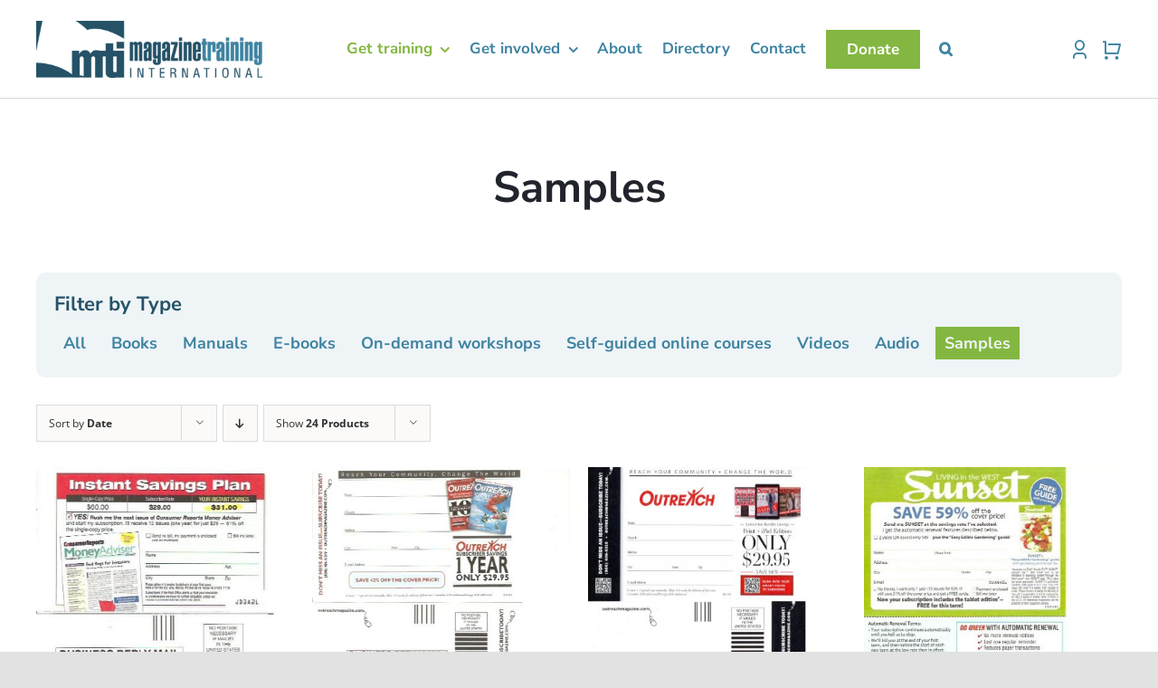

--- FILE ---
content_type: text/html; charset=UTF-8
request_url: https://magazinetraining.com/product-category/samples/?product_order=asc&product_orderby=date&product_count=24
body_size: 27645
content:
<!DOCTYPE html>
<html class="avada-html-layout-wide avada-html-header-position-top avada-html-is-archive avada-is-100-percent-template" lang="en-US" prefix="og: http://ogp.me/ns# fb: http://ogp.me/ns/fb#">
<head>
	<meta http-equiv="X-UA-Compatible" content="IE=edge" />
	<meta http-equiv="Content-Type" content="text/html; charset=utf-8"/>
	<meta name="viewport" content="width=device-width, initial-scale=1" />
	<meta name='robots' content='index, follow, max-image-preview:large, max-snippet:-1, max-video-preview:-1' />

	<!-- This site is optimized with the Yoast SEO plugin v26.8 - https://yoast.com/product/yoast-seo-wordpress/ -->
	<title>Samples Archives - Magazine Training International</title>
	<link rel="canonical" href="https://magazinetraining.com/product-category/samples/" />
	<link rel="next" href="https://magazinetraining.com/product-category/samples/page/2/" />
	<meta property="og:locale" content="en_US" />
	<meta property="og:type" content="article" />
	<meta property="og:title" content="Samples Archives - Magazine Training International" />
	<meta property="og:url" content="https://magazinetraining.com/product-category/samples/" />
	<meta property="og:site_name" content="Magazine Training International" />
	<meta name="twitter:card" content="summary_large_image" />
	<script type="application/ld+json" class="yoast-schema-graph">{"@context":"https://schema.org","@graph":[{"@type":"CollectionPage","@id":"https://magazinetraining.com/product-category/samples/","url":"https://magazinetraining.com/product-category/samples/","name":"Samples Archives - Magazine Training International","isPartOf":{"@id":"https://magazinetraining.com/#website"},"primaryImageOfPage":{"@id":"https://magazinetraining.com/product-category/samples/#primaryimage"},"image":{"@id":"https://magazinetraining.com/product-category/samples/#primaryimage"},"thumbnailUrl":"https://magazinetraining.com/wp-content/uploads/2021/05/sample_blow-in_moneyadvisor-e1621874808208.jpg","breadcrumb":{"@id":"https://magazinetraining.com/product-category/samples/#breadcrumb"},"inLanguage":"en-US"},{"@type":"ImageObject","inLanguage":"en-US","@id":"https://magazinetraining.com/product-category/samples/#primaryimage","url":"https://magazinetraining.com/wp-content/uploads/2021/05/sample_blow-in_moneyadvisor-e1621874808208.jpg","contentUrl":"https://magazinetraining.com/wp-content/uploads/2021/05/sample_blow-in_moneyadvisor-e1621874808208.jpg","width":467,"height":543,"caption":"blow-in cards"},{"@type":"BreadcrumbList","@id":"https://magazinetraining.com/product-category/samples/#breadcrumb","itemListElement":[{"@type":"ListItem","position":1,"name":"Home","item":"https://magazinetraining.com/"},{"@type":"ListItem","position":2,"name":"Samples"}]},{"@type":"WebSite","@id":"https://magazinetraining.com/#website","url":"https://magazinetraining.com/","name":"Magazine Training International","description":"","potentialAction":[{"@type":"SearchAction","target":{"@type":"EntryPoint","urlTemplate":"https://magazinetraining.com/?s={search_term_string}"},"query-input":{"@type":"PropertyValueSpecification","valueRequired":true,"valueName":"search_term_string"}}],"inLanguage":"en-US"}]}</script>
	<!-- / Yoast SEO plugin. -->


<link rel='dns-prefetch' href='//a.omappapi.com' />
<link rel='dns-prefetch' href='//fonts.googleapis.com' />
<link rel="alternate" type="application/rss+xml" title="Magazine Training International &raquo; Feed" href="https://magazinetraining.com/feed/" />
<link rel="alternate" type="application/rss+xml" title="Magazine Training International &raquo; Comments Feed" href="https://magazinetraining.com/comments/feed/" />
<link rel="alternate" type="text/calendar" title="Magazine Training International &raquo; iCal Feed" href="https://magazinetraining.com/events/?ical=1" />
		
		
		
				<link rel="alternate" type="application/rss+xml" title="Magazine Training International &raquo; Samples Category Feed" href="https://magazinetraining.com/product-category/samples/feed/" />
				
		<meta property="og:locale" content="en_US"/>
		<meta property="og:type" content="article"/>
		<meta property="og:site_name" content="Magazine Training International"/>
		<meta property="og:title" content="Samples Archives - Magazine Training International"/>
				<meta property="og:url" content="https://magazinetraining.com/product/blow-in-cards-money-advisor/"/>
																				<meta property="og:image" content="https://magazinetraining.com/wp-content/uploads/2021/05/sample_blow-in_moneyadvisor-e1621874808208.jpg"/>
		<meta property="og:image:width" content="467"/>
		<meta property="og:image:height" content="543"/>
		<meta property="og:image:type" content="image/jpeg"/>
				<style id='wp-img-auto-sizes-contain-inline-css' type='text/css'>
img:is([sizes=auto i],[sizes^="auto," i]){contain-intrinsic-size:3000px 1500px}
/*# sourceURL=wp-img-auto-sizes-contain-inline-css */
</style>
<link rel='stylesheet' id='optinmonster-memberpress-css' href='https://magazinetraining.com/wp-content/plugins/optinmonster/assets/dist/css/memberpress.min.css?ver=2.16.22' type='text/css' media='all' />
<link rel='stylesheet' id='givewp-campaign-blocks-fonts-css' href='https://fonts.googleapis.com/css2?family=Inter%3Awght%40400%3B500%3B600%3B700&#038;display=swap&#038;ver=6.9' type='text/css' media='all' />
<link rel='stylesheet' id='mp-theme-css' href='https://magazinetraining.com/wp-content/plugins/memberpress/css/ui/theme.css?ver=1.12.11' type='text/css' media='all' />
<link rel='stylesheet' id='tribe-events-pro-mini-calendar-block-styles-css' href='https://magazinetraining.com/wp-content/plugins/events-calendar-pro/build/css/tribe-events-pro-mini-calendar-block.css?ver=7.7.12' type='text/css' media='all' />
<link rel='stylesheet' id='extended-flat-rate-shipping-woocommerce-css' href='https://magazinetraining.com/wp-content/plugins/advanced-free-flat-shipping-woocommerce/public/css/extended-flat-rate-shipping-woocommerce-public.css?ver=1.6.4.96' type='text/css' media='all' />
<link rel='stylesheet' id='ctct_form_styles-css' href='https://magazinetraining.com/wp-content/plugins/constant-contact-forms/assets/css/style.css?ver=2.16.0' type='text/css' media='all' />
<link rel='stylesheet' id='tgwc-google-font-css' href='https://magazinetraining.com/wp-content/uploads/customize-my-account-page-for-woocommerce/font/font.css?ver=1664907199' type='text/css' media='all' />
<style id='woocommerce-inline-inline-css' type='text/css'>
.woocommerce form .form-row .required { visibility: visible; }
/*# sourceURL=woocommerce-inline-inline-css */
</style>
<link rel='stylesheet' id='give-styles-css' href='https://magazinetraining.com/wp-content/plugins/give/build/assets/dist/css/give.css?ver=4.13.2' type='text/css' media='all' />
<link rel='stylesheet' id='give-donation-summary-style-frontend-css' href='https://magazinetraining.com/wp-content/plugins/give/build/assets/dist/css/give-donation-summary.css?ver=4.13.2' type='text/css' media='all' />
<link rel='stylesheet' id='givewp-design-system-foundation-css' href='https://magazinetraining.com/wp-content/plugins/give/build/assets/dist/css/design-system/foundation.css?ver=1.2.0' type='text/css' media='all' />
<link rel='stylesheet' id='learndash_quiz_front_css-css' href='//magazinetraining.com/wp-content/plugins/sfwd-lms/themes/legacy/templates/learndash_quiz_front.min.css?ver=4.25.7.1' type='text/css' media='all' />
<link rel='stylesheet' id='dashicons-css' href='https://magazinetraining.com/wp-includes/css/dashicons.min.css?ver=6.9' type='text/css' media='all' />
<link rel='stylesheet' id='learndash-css' href='//magazinetraining.com/wp-content/plugins/sfwd-lms/src/assets/dist/css/styles.css?ver=4.25.7.1' type='text/css' media='all' />
<link rel='stylesheet' id='jquery-dropdown-css-css' href='//magazinetraining.com/wp-content/plugins/sfwd-lms/assets/css/jquery.dropdown.min.css?ver=4.25.7.1' type='text/css' media='all' />
<link rel='stylesheet' id='learndash_lesson_video-css' href='//magazinetraining.com/wp-content/plugins/sfwd-lms/themes/legacy/templates/learndash_lesson_video.min.css?ver=4.25.7.1' type='text/css' media='all' />
<link rel='stylesheet' id='learndash-admin-bar-css' href='https://magazinetraining.com/wp-content/plugins/sfwd-lms/src/assets/dist/css/admin-bar/styles.css?ver=4.25.7.1' type='text/css' media='all' />
<style id='wpgb-head-inline-css' type='text/css'>
.wp-grid-builder:not(.wpgb-template),.wpgb-facet{opacity:0.01}.wpgb-facet fieldset{margin:0;padding:0;border:none;outline:none;box-shadow:none}.wpgb-facet fieldset:last-child{margin-bottom:40px;}.wpgb-facet fieldset legend.wpgb-sr-only{height:1px;width:1px}
/*# sourceURL=wpgb-head-inline-css */
</style>
<link rel='stylesheet' id='learndash-course-grid-skin-grid-css' href='https://magazinetraining.com/wp-content/plugins/sfwd-lms/includes/course-grid/templates/skins/grid/style.css?ver=4.25.7.1' type='text/css' media='all' />
<link rel='stylesheet' id='learndash-course-grid-pagination-css' href='https://magazinetraining.com/wp-content/plugins/sfwd-lms/includes/course-grid/templates/pagination/style.css?ver=4.25.7.1' type='text/css' media='all' />
<link rel='stylesheet' id='learndash-course-grid-filter-css' href='https://magazinetraining.com/wp-content/plugins/sfwd-lms/includes/course-grid/templates/filter/style.css?ver=4.25.7.1' type='text/css' media='all' />
<link rel='stylesheet' id='learndash-course-grid-card-grid-1-css' href='https://magazinetraining.com/wp-content/plugins/sfwd-lms/includes/course-grid/templates/cards/grid-1/style.css?ver=4.25.7.1' type='text/css' media='all' />
<link rel='stylesheet' id='if-menu-site-css-css' href='https://magazinetraining.com/wp-content/plugins/if-menu/assets/if-menu-site.css?ver=6.9' type='text/css' media='all' />
<link rel='stylesheet' id='ld-content-cloner-css' href='https://magazinetraining.com/wp-content/plugins/ld-content-cloner/public/css/ld-content-cloner-public.css?ver=1.0.0' type='text/css' media='all' />
<link rel='stylesheet' id='give_recurring_css-css' href='https://magazinetraining.com/wp-content/plugins/give-recurring/assets/css/give-recurring.min.css?ver=2.16.0' type='text/css' media='all' />
<link rel='stylesheet' id='learndash-front-css' href='//magazinetraining.com/wp-content/plugins/sfwd-lms/themes/ld30/assets/css/learndash.min.css?ver=4.25.7.1' type='text/css' media='all' />
<style id='learndash-front-inline-css' type='text/css'>
		.learndash-wrapper .ld-item-list .ld-item-list-item.ld-is-next,
		.learndash-wrapper .wpProQuiz_content .wpProQuiz_questionListItem label:focus-within {
			border-color: #255268;
		}

		/*
		.learndash-wrapper a:not(.ld-button):not(#quiz_continue_link):not(.ld-focus-menu-link):not(.btn-blue):not(#quiz_continue_link):not(.ld-js-register-account):not(#ld-focus-mode-course-heading):not(#btn-join):not(.ld-item-name):not(.ld-table-list-item-preview):not(.ld-lesson-item-preview-heading),
		 */

		.learndash-wrapper .ld-breadcrumbs a,
		.learndash-wrapper .ld-lesson-item.ld-is-current-lesson .ld-lesson-item-preview-heading,
		.learndash-wrapper .ld-lesson-item.ld-is-current-lesson .ld-lesson-title,
		.learndash-wrapper .ld-primary-color-hover:hover,
		.learndash-wrapper .ld-primary-color,
		.learndash-wrapper .ld-primary-color-hover:hover,
		.learndash-wrapper .ld-primary-color,
		.learndash-wrapper .ld-tabs .ld-tabs-navigation .ld-tab.ld-active,
		.learndash-wrapper .ld-button.ld-button-transparent,
		.learndash-wrapper .ld-button.ld-button-reverse,
		.learndash-wrapper .ld-icon-certificate,
		.learndash-wrapper .ld-login-modal .ld-login-modal-login .ld-modal-heading,
		#wpProQuiz_user_content a,
		.learndash-wrapper .ld-item-list .ld-item-list-item a.ld-item-name:hover,
		.learndash-wrapper .ld-focus-comments__heading-actions .ld-expand-button,
		.learndash-wrapper .ld-focus-comments__heading a,
		.learndash-wrapper .ld-focus-comments .comment-respond a,
		.learndash-wrapper .ld-focus-comment .ld-comment-reply a.comment-reply-link:hover,
		.learndash-wrapper .ld-expand-button.ld-button-alternate {
			color: #255268 !important;
		}

		.learndash-wrapper .ld-focus-comment.bypostauthor>.ld-comment-wrapper,
		.learndash-wrapper .ld-focus-comment.role-group_leader>.ld-comment-wrapper,
		.learndash-wrapper .ld-focus-comment.role-administrator>.ld-comment-wrapper {
			background-color:rgba(37, 82, 104, 0.03) !important;
		}


		.learndash-wrapper .ld-primary-background,
		.learndash-wrapper .ld-tabs .ld-tabs-navigation .ld-tab.ld-active:after {
			background: #255268 !important;
		}



		.learndash-wrapper .ld-course-navigation .ld-lesson-item.ld-is-current-lesson .ld-status-incomplete,
		.learndash-wrapper .ld-focus-comment.bypostauthor:not(.ptype-sfwd-assignment) >.ld-comment-wrapper>.ld-comment-avatar img,
		.learndash-wrapper .ld-focus-comment.role-group_leader>.ld-comment-wrapper>.ld-comment-avatar img,
		.learndash-wrapper .ld-focus-comment.role-administrator>.ld-comment-wrapper>.ld-comment-avatar img {
			border-color: #255268 !important;
		}



		.learndash-wrapper .ld-loading::before {
			border-top:3px solid #255268 !important;
		}

		.learndash-wrapper .ld-button:hover:not([disabled]):not(.ld-button-transparent):not(.ld--ignore-inline-css),
		#learndash-tooltips .ld-tooltip:after,
		#learndash-tooltips .ld-tooltip,
		.ld-tooltip:not(.ld-tooltip--modern) [role="tooltip"],
		.learndash-wrapper .ld-primary-background,
		.learndash-wrapper .btn-join:not(.ld--ignore-inline-css),
		.learndash-wrapper #btn-join:not(.ld--ignore-inline-css),
		.learndash-wrapper .ld-button:not([disabled]):not(.ld-button-reverse):not(.ld-button-transparent):not(.ld--ignore-inline-css),
		.learndash-wrapper .ld-expand-button:not([disabled]),
		.learndash-wrapper .wpProQuiz_content .wpProQuiz_button:not([disabled]):not(.wpProQuiz_button_reShowQuestion):not(.wpProQuiz_button_restartQuiz),
		.learndash-wrapper .wpProQuiz_content .wpProQuiz_button2:not([disabled]),
		.learndash-wrapper .ld-focus .ld-focus-sidebar .ld-course-navigation-heading,
		.learndash-wrapper .ld-focus-comments .form-submit #submit,
		.learndash-wrapper .ld-login-modal input[type='submit']:not([disabled]),
		.learndash-wrapper .ld-login-modal .ld-login-modal-register:not([disabled]),
		.learndash-wrapper .wpProQuiz_content .wpProQuiz_certificate a.btn-blue:not([disabled]),
		.learndash-wrapper .ld-focus .ld-focus-header .ld-user-menu .ld-user-menu-items a:not([disabled]),
		#wpProQuiz_user_content table.wp-list-table thead th,
		#wpProQuiz_overlay_close:not([disabled]),
		.learndash-wrapper .ld-expand-button.ld-button-alternate:not([disabled]) .ld-icon {
			background-color: #255268 !important;
			color: #ffffff;
		}

		.learndash-wrapper .ld-focus .ld-focus-sidebar .ld-focus-sidebar-trigger:not([disabled]):not(:hover):not(:focus) .ld-icon {
			background-color: #255268;
		}

		.learndash-wrapper .ld-focus .ld-focus-sidebar .ld-focus-sidebar-trigger:hover .ld-icon,
		.learndash-wrapper .ld-focus .ld-focus-sidebar .ld-focus-sidebar-trigger:focus .ld-icon {
			border-color: #255268;
			color: #255268;
		}

		.learndash-wrapper .ld-button:focus:not(.ld-button-transparent):not(.ld--ignore-inline-css),
		.learndash-wrapper .btn-join:focus:not(.ld--ignore-inline-css),
		.learndash-wrapper #btn-join:focus:not(.ld--ignore-inline-css),
		.learndash-wrapper .ld-expand-button:focus,
		.learndash-wrapper .wpProQuiz_content .wpProQuiz_button:not(.wpProQuiz_button_reShowQuestion):focus:not(.wpProQuiz_button_restartQuiz),
		.learndash-wrapper .wpProQuiz_content .wpProQuiz_button2:focus,
		.learndash-wrapper .ld-focus-comments .form-submit #submit,
		.learndash-wrapper .ld-login-modal input[type='submit']:focus,
		.learndash-wrapper .ld-login-modal .ld-login-modal-register:focus,
		.learndash-wrapper .wpProQuiz_content .wpProQuiz_certificate a.btn-blue:focus {
			opacity: 0.75; /* Replicates the hover/focus states pre-4.21.3. */
			outline-color: #255268;
		}

		.learndash-wrapper .ld-button:hover:not(.ld-button-transparent):not(.ld--ignore-inline-css),
		.learndash-wrapper .btn-join:hover:not(.ld--ignore-inline-css),
		.learndash-wrapper #btn-join:hover:not(.ld--ignore-inline-css),
		.learndash-wrapper .ld-expand-button:hover,
		.learndash-wrapper .wpProQuiz_content .wpProQuiz_button:not(.wpProQuiz_button_reShowQuestion):hover:not(.wpProQuiz_button_restartQuiz),
		.learndash-wrapper .wpProQuiz_content .wpProQuiz_button2:hover,
		.learndash-wrapper .ld-focus-comments .form-submit #submit,
		.learndash-wrapper .ld-login-modal input[type='submit']:hover,
		.learndash-wrapper .ld-login-modal .ld-login-modal-register:hover,
		.learndash-wrapper .wpProQuiz_content .wpProQuiz_certificate a.btn-blue:hover {
			background-color: #255268; /* Replicates the hover/focus states pre-4.21.3. */
			opacity: 0.85; /* Replicates the hover/focus states pre-4.21.3. */
		}

		.learndash-wrapper .ld-item-list .ld-item-search .ld-closer:focus {
			border-color: #255268;
		}

		.learndash-wrapper .ld-focus .ld-focus-header .ld-user-menu .ld-user-menu-items:before {
			border-bottom-color: #255268 !important;
		}

		.learndash-wrapper .ld-button.ld-button-transparent:hover {
			background: transparent !important;
		}

		.learndash-wrapper .ld-button.ld-button-transparent:focus {
			outline-color: #255268;
		}

		.learndash-wrapper .ld-focus .ld-focus-header .sfwd-mark-complete .learndash_mark_complete_button:not(.ld--ignore-inline-css),
		.learndash-wrapper .ld-focus .ld-focus-header #sfwd-mark-complete #learndash_mark_complete_button,
		.learndash-wrapper .ld-button.ld-button-transparent,
		.learndash-wrapper .ld-button.ld-button-alternate,
		.learndash-wrapper .ld-expand-button.ld-button-alternate {
			background-color:transparent !important;
		}

		.learndash-wrapper .ld-focus-header .ld-user-menu .ld-user-menu-items a,
		.learndash-wrapper .ld-button.ld-button-reverse:hover,
		.learndash-wrapper .ld-alert-success .ld-alert-icon.ld-icon-certificate,
		.learndash-wrapper .ld-alert-warning .ld-button,
		.learndash-wrapper .ld-primary-background.ld-status {
			color:white !important;
		}

		.learndash-wrapper .ld-status.ld-status-unlocked {
			background-color: rgba(37,82,104,0.2) !important;
			color: #255268 !important;
		}

		.learndash-wrapper .wpProQuiz_content .wpProQuiz_addToplist {
			background-color: rgba(37,82,104,0.1) !important;
			border: 1px solid #255268 !important;
		}

		.learndash-wrapper .wpProQuiz_content .wpProQuiz_toplistTable th {
			background: #255268 !important;
		}

		.learndash-wrapper .wpProQuiz_content .wpProQuiz_toplistTrOdd {
			background-color: rgba(37,82,104,0.1) !important;
		}


		.learndash-wrapper .wpProQuiz_content .wpProQuiz_time_limit .wpProQuiz_progress {
			background-color: #255268 !important;
		}
		
		.learndash-wrapper #quiz_continue_link,
		.learndash-wrapper .ld-secondary-background,
		.learndash-wrapper .learndash_mark_complete_button:not(.ld--ignore-inline-css),
		.learndash-wrapper #learndash_mark_complete_button,
		.learndash-wrapper .ld-status-complete,
		.learndash-wrapper .ld-alert-success .ld-button,
		.learndash-wrapper .ld-alert-success .ld-alert-icon {
			background-color: #83b741 !important;
		}

		.learndash-wrapper #quiz_continue_link:focus,
		.learndash-wrapper .learndash_mark_complete_button:focus:not(.ld--ignore-inline-css),
		.learndash-wrapper #learndash_mark_complete_button:focus,
		.learndash-wrapper .ld-alert-success .ld-button:focus {
			outline-color: #83b741;
		}

		.learndash-wrapper .wpProQuiz_content a#quiz_continue_link {
			background-color: #83b741 !important;
		}

		.learndash-wrapper .wpProQuiz_content a#quiz_continue_link:focus {
			outline-color: #83b741;
		}

		.learndash-wrapper .course_progress .sending_progress_bar {
			background: #83b741 !important;
		}

		.learndash-wrapper .wpProQuiz_content .wpProQuiz_button_reShowQuestion:hover, .learndash-wrapper .wpProQuiz_content .wpProQuiz_button_restartQuiz:hover {
			background-color: #83b741 !important;
			opacity: 0.75;
		}

		.learndash-wrapper .wpProQuiz_content .wpProQuiz_button_reShowQuestion:focus,
		.learndash-wrapper .wpProQuiz_content .wpProQuiz_button_restartQuiz:focus {
			outline-color: #83b741;
		}

		.learndash-wrapper .ld-secondary-color-hover:hover,
		.learndash-wrapper .ld-secondary-color,
		.learndash-wrapper .ld-focus .ld-focus-header .sfwd-mark-complete .learndash_mark_complete_button:not(.ld--ignore-inline-css),
		.learndash-wrapper .ld-focus .ld-focus-header #sfwd-mark-complete #learndash_mark_complete_button,
		.learndash-wrapper .ld-focus .ld-focus-header .sfwd-mark-complete:after {
			color: #83b741 !important;
		}

		.learndash-wrapper .ld-secondary-in-progress-icon {
			border-left-color: #83b741 !important;
			border-top-color: #83b741 !important;
		}

		.learndash-wrapper .ld-alert-success {
			border-color: #83b741;
			background-color: transparent !important;
			color: #83b741;
		}

		
		.learndash-wrapper .ld-alert-warning {
			background-color:transparent;
		}

		.learndash-wrapper .ld-status-waiting,
		.learndash-wrapper .ld-alert-warning .ld-alert-icon {
			background-color: #3f84a2 !important;
		}

		.learndash-wrapper .ld-tertiary-color-hover:hover,
		.learndash-wrapper .ld-tertiary-color,
		.learndash-wrapper .ld-alert-warning {
			color: #3f84a2 !important;
		}

		.learndash-wrapper .ld-tertiary-background {
			background-color: #3f84a2 !important;
		}

		.learndash-wrapper .ld-alert-warning {
			border-color: #3f84a2 !important;
		}

		.learndash-wrapper .ld-tertiary-background,
		.learndash-wrapper .ld-alert-warning .ld-alert-icon {
			color:white !important;
		}

		.learndash-wrapper .wpProQuiz_content .wpProQuiz_reviewQuestion li.wpProQuiz_reviewQuestionReview,
		.learndash-wrapper .wpProQuiz_content .wpProQuiz_box li.wpProQuiz_reviewQuestionReview {
			background-color: #3f84a2 !important;
		}

		
/*# sourceURL=learndash-front-inline-css */
</style>
<link rel='stylesheet' id='noty-style-css' href='https://magazinetraining.com/wp-content/plugins/learndash-achievements/lib/noty/noty.css?ver=2.0.4' type='text/css' media='screen' />
<link rel='stylesheet' id='ld-achievements-style-css' href='https://magazinetraining.com/wp-content/plugins/learndash-achievements/dist/css/styles.min.css?ver=2.0.4' type='text/css' media='screen' />
<link rel='stylesheet' id='loftloader-lite-animation-css' href='https://magazinetraining.com/wp-content/plugins/loftloader/assets/css/loftloader.min.css?ver=2025121501' type='text/css' media='all' />
<link rel='stylesheet' id='fusion-dynamic-css-css' href='https://magazinetraining.com/wp-content/uploads/fusion-styles/8606babdd16b9fa9367fbd1e06187f91.min.css?ver=3.12.2' type='text/css' media='all' />
<script type="text/javascript" src="https://magazinetraining.com/wp-includes/js/jquery/jquery.min.js?ver=3.7.1" id="jquery-core-js"></script>
<script type="text/javascript" src="https://magazinetraining.com/wp-content/plugins/advanced-free-flat-shipping-woocommerce/public/js/extended-flat-rate-shipping-woocommerce-public.js?ver=1.6.4.96" id="extended-flat-rate-shipping-woocommerce-js"></script>
<script type="text/javascript" src="https://magazinetraining.com/wp-content/plugins/woocommerce/assets/js/jquery-blockui/jquery.blockUI.min.js?ver=2.7.0-wc.10.4.3" id="wc-jquery-blockui-js" defer="defer" data-wp-strategy="defer"></script>
<script type="text/javascript" id="wc-add-to-cart-js-extra">
/* <![CDATA[ */
var wc_add_to_cart_params = {"ajax_url":"/wp-admin/admin-ajax.php","wc_ajax_url":"/?wc-ajax=%%endpoint%%","i18n_view_cart":"View cart","cart_url":"https://magazinetraining.com/cart/","is_cart":"","cart_redirect_after_add":"no"};
//# sourceURL=wc-add-to-cart-js-extra
/* ]]> */
</script>
<script type="text/javascript" src="https://magazinetraining.com/wp-content/plugins/woocommerce/assets/js/frontend/add-to-cart.min.js?ver=10.4.3" id="wc-add-to-cart-js" defer="defer" data-wp-strategy="defer"></script>
<script type="text/javascript" src="https://magazinetraining.com/wp-content/plugins/woocommerce/assets/js/js-cookie/js.cookie.min.js?ver=2.1.4-wc.10.4.3" id="wc-js-cookie-js" defer="defer" data-wp-strategy="defer"></script>
<script type="text/javascript" id="woocommerce-js-extra">
/* <![CDATA[ */
var woocommerce_params = {"ajax_url":"/wp-admin/admin-ajax.php","wc_ajax_url":"/?wc-ajax=%%endpoint%%","i18n_password_show":"Show password","i18n_password_hide":"Hide password"};
//# sourceURL=woocommerce-js-extra
/* ]]> */
</script>
<script type="text/javascript" src="https://magazinetraining.com/wp-content/plugins/woocommerce/assets/js/frontend/woocommerce.min.js?ver=10.4.3" id="woocommerce-js" defer="defer" data-wp-strategy="defer"></script>
<script type="text/javascript" src="https://magazinetraining.com/wp-content/plugins/ld-content-cloner/public/js/ld-content-cloner-public.js?ver=1.0.0" id="ld-content-cloner-js"></script>
<script type="text/javascript" id="give_recurring_script-js-extra">
/* <![CDATA[ */
var Give_Recurring_Vars = {"email_access":"1","pretty_intervals":{"1":"Every","2":"Every two","3":"Every three","4":"Every four","5":"Every five","6":"Every six"},"pretty_periods":{"day":"Daily","week":"Weekly","month":"Monthly","quarter":"Quarterly","half-year":"Semi-Annually","year":"Yearly"},"messages":{"daily_forbidden":"The selected payment method does not support daily recurring giving. Please select another payment method or supported giving frequency.","confirm_cancel":"Are you sure you want to cancel this subscription?"},"multi_level_message_pre_text":"You have chosen to donate"};
//# sourceURL=give_recurring_script-js-extra
/* ]]> */
</script>
<script type="text/javascript" src="https://magazinetraining.com/wp-content/plugins/give-recurring/assets/js/give-recurring.min.js?ver=2.16.0" id="give_recurring_script-js"></script>
<link rel="https://api.w.org/" href="https://magazinetraining.com/wp-json/" /><link rel="alternate" title="JSON" type="application/json" href="https://magazinetraining.com/wp-json/wp/v2/product_cat/449" /><link rel="EditURI" type="application/rsd+xml" title="RSD" href="https://magazinetraining.com/xmlrpc.php?rsd" />
<meta name="generator" content="WordPress 6.9" />
<meta name="generator" content="WooCommerce 10.4.3" />
<meta name="tec-api-version" content="v1"><meta name="tec-api-origin" content="https://magazinetraining.com"><link rel="alternate" href="https://magazinetraining.com/wp-json/tribe/events/v1/" /><meta name="generator" content="Give v4.13.2" />
<noscript><style>.wp-grid-builder .wpgb-card.wpgb-card-hidden .wpgb-card-wrapper{opacity:1!important;visibility:visible!important;transform:none!important}.wpgb-facet {opacity:1!important;pointer-events:auto!important}.wpgb-facet *:not(.wpgb-pagination-facet){display:none}</style></noscript><style type="text/css" id="css-fb-visibility">@media screen and (max-width: 640px){.fusion-no-small-visibility{display:none !important;}body .sm-text-align-center{text-align:center !important;}body .sm-text-align-left{text-align:left !important;}body .sm-text-align-right{text-align:right !important;}body .sm-flex-align-center{justify-content:center !important;}body .sm-flex-align-flex-start{justify-content:flex-start !important;}body .sm-flex-align-flex-end{justify-content:flex-end !important;}body .sm-mx-auto{margin-left:auto !important;margin-right:auto !important;}body .sm-ml-auto{margin-left:auto !important;}body .sm-mr-auto{margin-right:auto !important;}body .fusion-absolute-position-small{position:absolute;top:auto;width:100%;}.awb-sticky.awb-sticky-small{ position: sticky; top: var(--awb-sticky-offset,0); }}@media screen and (min-width: 641px) and (max-width: 1024px){.fusion-no-medium-visibility{display:none !important;}body .md-text-align-center{text-align:center !important;}body .md-text-align-left{text-align:left !important;}body .md-text-align-right{text-align:right !important;}body .md-flex-align-center{justify-content:center !important;}body .md-flex-align-flex-start{justify-content:flex-start !important;}body .md-flex-align-flex-end{justify-content:flex-end !important;}body .md-mx-auto{margin-left:auto !important;margin-right:auto !important;}body .md-ml-auto{margin-left:auto !important;}body .md-mr-auto{margin-right:auto !important;}body .fusion-absolute-position-medium{position:absolute;top:auto;width:100%;}.awb-sticky.awb-sticky-medium{ position: sticky; top: var(--awb-sticky-offset,0); }}@media screen and (min-width: 1025px){.fusion-no-large-visibility{display:none !important;}body .lg-text-align-center{text-align:center !important;}body .lg-text-align-left{text-align:left !important;}body .lg-text-align-right{text-align:right !important;}body .lg-flex-align-center{justify-content:center !important;}body .lg-flex-align-flex-start{justify-content:flex-start !important;}body .lg-flex-align-flex-end{justify-content:flex-end !important;}body .lg-mx-auto{margin-left:auto !important;margin-right:auto !important;}body .lg-ml-auto{margin-left:auto !important;}body .lg-mr-auto{margin-right:auto !important;}body .fusion-absolute-position-large{position:absolute;top:auto;width:100%;}.awb-sticky.awb-sticky-large{ position: sticky; top: var(--awb-sticky-offset,0); }}</style>	<noscript><style>.woocommerce-product-gallery{ opacity: 1 !important; }</style></noscript>
	
		<style type="text/css" media="screen">
			.noty_theme__learndash.noty_type__success {
							background-color: #eff4fb;
				border-bottom: 1px solid#eff4fb;
			 				 color: #2b2c28;
						}
		</style>

		<link rel="icon" href="https://magazinetraining.com/wp-content/uploads/2021/02/cropped-fav-32x32.png" sizes="32x32" />
<link rel="icon" href="https://magazinetraining.com/wp-content/uploads/2021/02/cropped-fav-192x192.png" sizes="192x192" />
<link rel="apple-touch-icon" href="https://magazinetraining.com/wp-content/uploads/2021/02/cropped-fav-180x180.png" />
<meta name="msapplication-TileImage" content="https://magazinetraining.com/wp-content/uploads/2021/02/cropped-fav-270x270.png" />
<style id="loftloader-lite-custom-bg-color">#loftloader-wrapper .loader-section {
	background: #ffffff;
}
</style><style id="loftloader-lite-custom-bg-opacity">#loftloader-wrapper .loader-section {
	opacity: 1;
}
</style><style id="loftloader-lite-custom-loader">#loftloader-wrapper.pl-square #loader span {
	border: 4px solid #255268;
}
</style>		<script type="text/javascript">
			var doc = document.documentElement;
			doc.setAttribute( 'data-useragent', navigator.userAgent );
		</script>
		<!-- Global site tag (gtag.js) - Google Analytics -->
<script async src="https://www.googletagmanager.com/gtag/js?id=UA-112958557-1"></script>
<script>
  window.dataLayer = window.dataLayer || [];
  function gtag(){dataLayer.push(arguments);}
  gtag('js', new Date());

  gtag('config', 'UA-112958557-1');
</script>
	<style id='global-styles-inline-css' type='text/css'>
:root{--wp--preset--aspect-ratio--square: 1;--wp--preset--aspect-ratio--4-3: 4/3;--wp--preset--aspect-ratio--3-4: 3/4;--wp--preset--aspect-ratio--3-2: 3/2;--wp--preset--aspect-ratio--2-3: 2/3;--wp--preset--aspect-ratio--16-9: 16/9;--wp--preset--aspect-ratio--9-16: 9/16;--wp--preset--color--black: #000000;--wp--preset--color--cyan-bluish-gray: #abb8c3;--wp--preset--color--white: #ffffff;--wp--preset--color--pale-pink: #f78da7;--wp--preset--color--vivid-red: #cf2e2e;--wp--preset--color--luminous-vivid-orange: #ff6900;--wp--preset--color--luminous-vivid-amber: #fcb900;--wp--preset--color--light-green-cyan: #7bdcb5;--wp--preset--color--vivid-green-cyan: #00d084;--wp--preset--color--pale-cyan-blue: #8ed1fc;--wp--preset--color--vivid-cyan-blue: #0693e3;--wp--preset--color--vivid-purple: #9b51e0;--wp--preset--color--awb-color-1: rgba(255,255,255,1);--wp--preset--color--awb-color-2: rgba(226,226,226,1);--wp--preset--color--awb-color-3: rgba(131,183,65,1);--wp--preset--color--awb-color-4: rgba(63,132,162,1);--wp--preset--color--awb-color-5: rgba(37,82,104,1);--wp--preset--color--awb-color-6: rgba(51,51,51,1);--wp--preset--color--awb-color-7: rgba(43,44,40,1);--wp--preset--color--awb-color-8: rgba(33,41,52,1);--wp--preset--color--awb-color-custom-10: rgba(101,188,123,1);--wp--preset--color--awb-color-custom-11: rgba(13,36,76,1);--wp--preset--color--awb-color-custom-12: rgba(249,249,251,1);--wp--preset--color--awb-color-custom-13: rgba(74,78,87,1);--wp--preset--color--awb-color-custom-14: rgba(242,243,245,1);--wp--preset--color--awb-color-custom-15: rgba(116,116,116,1);--wp--preset--color--awb-color-custom-16: rgba(33,36,44,1);--wp--preset--color--awb-color-custom-17: rgba(224,222,222,1);--wp--preset--color--awb-color-custom-18: rgba(158,160,164,1);--wp--preset--gradient--vivid-cyan-blue-to-vivid-purple: linear-gradient(135deg,rgb(6,147,227) 0%,rgb(155,81,224) 100%);--wp--preset--gradient--light-green-cyan-to-vivid-green-cyan: linear-gradient(135deg,rgb(122,220,180) 0%,rgb(0,208,130) 100%);--wp--preset--gradient--luminous-vivid-amber-to-luminous-vivid-orange: linear-gradient(135deg,rgb(252,185,0) 0%,rgb(255,105,0) 100%);--wp--preset--gradient--luminous-vivid-orange-to-vivid-red: linear-gradient(135deg,rgb(255,105,0) 0%,rgb(207,46,46) 100%);--wp--preset--gradient--very-light-gray-to-cyan-bluish-gray: linear-gradient(135deg,rgb(238,238,238) 0%,rgb(169,184,195) 100%);--wp--preset--gradient--cool-to-warm-spectrum: linear-gradient(135deg,rgb(74,234,220) 0%,rgb(151,120,209) 20%,rgb(207,42,186) 40%,rgb(238,44,130) 60%,rgb(251,105,98) 80%,rgb(254,248,76) 100%);--wp--preset--gradient--blush-light-purple: linear-gradient(135deg,rgb(255,206,236) 0%,rgb(152,150,240) 100%);--wp--preset--gradient--blush-bordeaux: linear-gradient(135deg,rgb(254,205,165) 0%,rgb(254,45,45) 50%,rgb(107,0,62) 100%);--wp--preset--gradient--luminous-dusk: linear-gradient(135deg,rgb(255,203,112) 0%,rgb(199,81,192) 50%,rgb(65,88,208) 100%);--wp--preset--gradient--pale-ocean: linear-gradient(135deg,rgb(255,245,203) 0%,rgb(182,227,212) 50%,rgb(51,167,181) 100%);--wp--preset--gradient--electric-grass: linear-gradient(135deg,rgb(202,248,128) 0%,rgb(113,206,126) 100%);--wp--preset--gradient--midnight: linear-gradient(135deg,rgb(2,3,129) 0%,rgb(40,116,252) 100%);--wp--preset--font-size--small: 14.25px;--wp--preset--font-size--medium: 20px;--wp--preset--font-size--large: 28.5px;--wp--preset--font-size--x-large: 42px;--wp--preset--font-size--normal: 19px;--wp--preset--font-size--xlarge: 38px;--wp--preset--font-size--huge: 57px;--wp--preset--spacing--20: 0.44rem;--wp--preset--spacing--30: 0.67rem;--wp--preset--spacing--40: 1rem;--wp--preset--spacing--50: 1.5rem;--wp--preset--spacing--60: 2.25rem;--wp--preset--spacing--70: 3.38rem;--wp--preset--spacing--80: 5.06rem;--wp--preset--shadow--natural: 6px 6px 9px rgba(0, 0, 0, 0.2);--wp--preset--shadow--deep: 12px 12px 50px rgba(0, 0, 0, 0.4);--wp--preset--shadow--sharp: 6px 6px 0px rgba(0, 0, 0, 0.2);--wp--preset--shadow--outlined: 6px 6px 0px -3px rgb(255, 255, 255), 6px 6px rgb(0, 0, 0);--wp--preset--shadow--crisp: 6px 6px 0px rgb(0, 0, 0);}:where(.is-layout-flex){gap: 0.5em;}:where(.is-layout-grid){gap: 0.5em;}body .is-layout-flex{display: flex;}.is-layout-flex{flex-wrap: wrap;align-items: center;}.is-layout-flex > :is(*, div){margin: 0;}body .is-layout-grid{display: grid;}.is-layout-grid > :is(*, div){margin: 0;}:where(.wp-block-columns.is-layout-flex){gap: 2em;}:where(.wp-block-columns.is-layout-grid){gap: 2em;}:where(.wp-block-post-template.is-layout-flex){gap: 1.25em;}:where(.wp-block-post-template.is-layout-grid){gap: 1.25em;}.has-black-color{color: var(--wp--preset--color--black) !important;}.has-cyan-bluish-gray-color{color: var(--wp--preset--color--cyan-bluish-gray) !important;}.has-white-color{color: var(--wp--preset--color--white) !important;}.has-pale-pink-color{color: var(--wp--preset--color--pale-pink) !important;}.has-vivid-red-color{color: var(--wp--preset--color--vivid-red) !important;}.has-luminous-vivid-orange-color{color: var(--wp--preset--color--luminous-vivid-orange) !important;}.has-luminous-vivid-amber-color{color: var(--wp--preset--color--luminous-vivid-amber) !important;}.has-light-green-cyan-color{color: var(--wp--preset--color--light-green-cyan) !important;}.has-vivid-green-cyan-color{color: var(--wp--preset--color--vivid-green-cyan) !important;}.has-pale-cyan-blue-color{color: var(--wp--preset--color--pale-cyan-blue) !important;}.has-vivid-cyan-blue-color{color: var(--wp--preset--color--vivid-cyan-blue) !important;}.has-vivid-purple-color{color: var(--wp--preset--color--vivid-purple) !important;}.has-black-background-color{background-color: var(--wp--preset--color--black) !important;}.has-cyan-bluish-gray-background-color{background-color: var(--wp--preset--color--cyan-bluish-gray) !important;}.has-white-background-color{background-color: var(--wp--preset--color--white) !important;}.has-pale-pink-background-color{background-color: var(--wp--preset--color--pale-pink) !important;}.has-vivid-red-background-color{background-color: var(--wp--preset--color--vivid-red) !important;}.has-luminous-vivid-orange-background-color{background-color: var(--wp--preset--color--luminous-vivid-orange) !important;}.has-luminous-vivid-amber-background-color{background-color: var(--wp--preset--color--luminous-vivid-amber) !important;}.has-light-green-cyan-background-color{background-color: var(--wp--preset--color--light-green-cyan) !important;}.has-vivid-green-cyan-background-color{background-color: var(--wp--preset--color--vivid-green-cyan) !important;}.has-pale-cyan-blue-background-color{background-color: var(--wp--preset--color--pale-cyan-blue) !important;}.has-vivid-cyan-blue-background-color{background-color: var(--wp--preset--color--vivid-cyan-blue) !important;}.has-vivid-purple-background-color{background-color: var(--wp--preset--color--vivid-purple) !important;}.has-black-border-color{border-color: var(--wp--preset--color--black) !important;}.has-cyan-bluish-gray-border-color{border-color: var(--wp--preset--color--cyan-bluish-gray) !important;}.has-white-border-color{border-color: var(--wp--preset--color--white) !important;}.has-pale-pink-border-color{border-color: var(--wp--preset--color--pale-pink) !important;}.has-vivid-red-border-color{border-color: var(--wp--preset--color--vivid-red) !important;}.has-luminous-vivid-orange-border-color{border-color: var(--wp--preset--color--luminous-vivid-orange) !important;}.has-luminous-vivid-amber-border-color{border-color: var(--wp--preset--color--luminous-vivid-amber) !important;}.has-light-green-cyan-border-color{border-color: var(--wp--preset--color--light-green-cyan) !important;}.has-vivid-green-cyan-border-color{border-color: var(--wp--preset--color--vivid-green-cyan) !important;}.has-pale-cyan-blue-border-color{border-color: var(--wp--preset--color--pale-cyan-blue) !important;}.has-vivid-cyan-blue-border-color{border-color: var(--wp--preset--color--vivid-cyan-blue) !important;}.has-vivid-purple-border-color{border-color: var(--wp--preset--color--vivid-purple) !important;}.has-vivid-cyan-blue-to-vivid-purple-gradient-background{background: var(--wp--preset--gradient--vivid-cyan-blue-to-vivid-purple) !important;}.has-light-green-cyan-to-vivid-green-cyan-gradient-background{background: var(--wp--preset--gradient--light-green-cyan-to-vivid-green-cyan) !important;}.has-luminous-vivid-amber-to-luminous-vivid-orange-gradient-background{background: var(--wp--preset--gradient--luminous-vivid-amber-to-luminous-vivid-orange) !important;}.has-luminous-vivid-orange-to-vivid-red-gradient-background{background: var(--wp--preset--gradient--luminous-vivid-orange-to-vivid-red) !important;}.has-very-light-gray-to-cyan-bluish-gray-gradient-background{background: var(--wp--preset--gradient--very-light-gray-to-cyan-bluish-gray) !important;}.has-cool-to-warm-spectrum-gradient-background{background: var(--wp--preset--gradient--cool-to-warm-spectrum) !important;}.has-blush-light-purple-gradient-background{background: var(--wp--preset--gradient--blush-light-purple) !important;}.has-blush-bordeaux-gradient-background{background: var(--wp--preset--gradient--blush-bordeaux) !important;}.has-luminous-dusk-gradient-background{background: var(--wp--preset--gradient--luminous-dusk) !important;}.has-pale-ocean-gradient-background{background: var(--wp--preset--gradient--pale-ocean) !important;}.has-electric-grass-gradient-background{background: var(--wp--preset--gradient--electric-grass) !important;}.has-midnight-gradient-background{background: var(--wp--preset--gradient--midnight) !important;}.has-small-font-size{font-size: var(--wp--preset--font-size--small) !important;}.has-medium-font-size{font-size: var(--wp--preset--font-size--medium) !important;}.has-large-font-size{font-size: var(--wp--preset--font-size--large) !important;}.has-x-large-font-size{font-size: var(--wp--preset--font-size--x-large) !important;}
/*# sourceURL=global-styles-inline-css */
</style>
</head>

<body class="archive tax-product_cat term-samples term-449 wp-theme-Avada theme-Avada give-recurring woocommerce woocommerce-page woocommerce-no-js tribe-no-js give-avada ctct-Avada fusion-image-hovers fusion-pagination-sizing fusion-button_type-flat fusion-button_span-no fusion-button_gradient-linear avada-image-rollover-circle-yes avada-image-rollover-yes avada-image-rollover-direction-fade loftloader-lite-enabled fusion-body ltr fusion-sticky-header no-tablet-sticky-header no-mobile-sticky-header no-mobile-slidingbar no-mobile-totop fusion-disable-outline fusion-sub-menu-fade mobile-logo-pos-left layout-wide-mode avada-has-boxed-modal-shadow- layout-scroll-offset-full avada-has-zero-margin-offset-top fusion-top-header menu-text-align-center fusion-woo-product-design-classic fusion-woo-shop-page-columns-4 fusion-woo-related-columns-4 fusion-woo-archive-page-columns-3 avada-has-woo-gallery-disabled woo-sale-badge-circle woo-outofstock-badge-top_bar mobile-menu-design-classic fusion-show-pagination-text fusion-header-layout-v3 avada-responsive avada-footer-fx-none avada-menu-highlight-style-bar fusion-search-form-clean fusion-main-menu-search-overlay fusion-avatar-circle avada-dropdown-styles avada-blog-layout-large avada-blog-archive-layout-large avada-ec-not-100-width avada-ec-meta-layout-sidebar avada-header-shadow-no avada-menu-icon-position-left avada-has-megamenu-shadow avada-has-mobile-menu-search avada-has-main-nav-search-icon avada-has-megamenu-item-divider avada-has-breadcrumb-mobile-hidden avada-has-titlebar-hide avada-header-border-color-full-transparent avada-has-transparent-timeline_color avada-has-pagination-width_height avada-flyout-menu-direction-fade avada-ec-views-v2 tgwc-woocommerce-customize-my-account" data-awb-post-id="10261"><div id="loftloader-wrapper" class="pl-square" data-show-close-time="5000" data-max-load-time="0"><div class="loader-section section-fade"></div><div class="loader-inner"><div id="loader"><span></span></div></div><div class="loader-close-button" style="display: none;"><span class="screen-reader-text">Close</span></div></div>
		<a class="skip-link screen-reader-text" href="#content">Skip to content</a>

	<div id="boxed-wrapper">
		
		<div id="wrapper" class="fusion-wrapper">
			<div id="home" style="position:relative;top:-1px;"></div>
												<div class="fusion-tb-header"><div class="fusion-fullwidth fullwidth-box fusion-builder-row-1 fusion-flex-container sticky-header nonhundred-percent-fullwidth non-hundred-percent-height-scrolling fusion-sticky-container fusion-custom-z-index" style="--awb-border-sizes-bottom:1px;--awb-border-color:#d6d8da;--awb-border-radius-top-left:0px;--awb-border-radius-top-right:0px;--awb-border-radius-bottom-right:0px;--awb-border-radius-bottom-left:0px;--awb-z-index:9999;--awb-padding-top:20px;--awb-padding-bottom:20px;--awb-padding-top-small:0px;--awb-padding-bottom-small:0px;--awb-min-height:80px;--awb-background-color:#ffffff;--awb-flex-wrap:wrap;" data-transition-offset="250" data-scroll-offset="0" data-sticky-medium-visibility="1" data-sticky-large-visibility="1" ><div class="fusion-builder-row fusion-row fusion-flex-align-items-center fusion-flex-content-wrap" style="max-width:1248px;margin-left: calc(-4% / 2 );margin-right: calc(-4% / 2 );"><div class="fusion-layout-column fusion_builder_column fusion-builder-column-0 fusion_builder_column_1_4 1_4 fusion-flex-column" style="--awb-bg-size:cover;--awb-width-large:25%;--awb-margin-top-large:0px;--awb-spacing-right-large:3.84%;--awb-margin-bottom-large:0px;--awb-spacing-left-large:7.68%;--awb-width-medium:65%;--awb-order-medium:1;--awb-spacing-right-medium:1.4769230769231%;--awb-spacing-left-medium:2.9538461538462%;--awb-width-small:55%;--awb-order-small:1;--awb-spacing-right-small:1.7454545454545%;--awb-spacing-left-small:3.4909090909091%;"><div class="fusion-column-wrapper fusion-column-has-shadow fusion-flex-justify-content-center fusion-content-layout-column"><div class="fusion-image-element sm-text-align-left" style="--awb-sticky-max-width:190px;--awb-max-width:250px;--awb-caption-title-font-family:var(--h2_typography-font-family);--awb-caption-title-font-weight:var(--h2_typography-font-weight);--awb-caption-title-font-style:var(--h2_typography-font-style);--awb-caption-title-size:var(--h2_typography-font-size);--awb-caption-title-transform:var(--h2_typography-text-transform);--awb-caption-title-line-height:var(--h2_typography-line-height);--awb-caption-title-letter-spacing:var(--h2_typography-letter-spacing);"><span class=" has-fusion-standard-logo fusion-imageframe imageframe-none imageframe-1 hover-type-none"><a class="fusion-no-lightbox" href="https://magazinetraining.com/" target="_self"><img fetchpriority="high" decoding="async" src="https://magazinetraining.com/wp-content/uploads/2021/02/logo-x2.jpg" srcset="https://magazinetraining.com/wp-content/uploads/2021/02/logo-x2.jpg 1x, https://magazinetraining.com/wp-content/uploads/2021/02/logo-x2.jpg 2x" style="max-height:189px;height:auto;" retina_url="https://magazinetraining.com/wp-content/uploads/2021/02/logo-x2.jpg" width="750" height="189" class="img-responsive fusion-standard-logo" alt="Magazine Training International Logo" /></a></span></div></div></div><div class="fusion-layout-column fusion_builder_column fusion-builder-column-1 fusion-flex-column" style="--awb-bg-size:cover;--awb-width-large:63%;--awb-margin-top-large:0px;--awb-spacing-right-large:0.76190476190476%;--awb-margin-bottom-large:0px;--awb-spacing-left-large:0%;--awb-width-medium:5%;--awb-order-medium:0;--awb-spacing-right-medium:9.6%;--awb-spacing-left-medium:0%;--awb-width-small:10%;--awb-order-small:0;--awb-spacing-right-small:20px;--awb-spacing-left-small:0%;"><div class="fusion-column-wrapper fusion-column-has-shadow fusion-flex-justify-content-center fusion-content-layout-column"><nav class="awb-menu awb-menu_row awb-menu_em-hover mobile-mode-collapse-to-button awb-menu_icons-left awb-menu_dc-yes mobile-trigger-fullwidth-off awb-menu_mobile-toggle awb-menu_indent-left mobile-size-full-absolute loading mega-menu-loading awb-menu_desktop awb-menu_dropdown awb-menu_expand-right awb-menu_transition-slide_up" style="--awb-font-size:17px;--awb-transition-time:204;--awb-text-transform:none;--awb-gap:1.7vw;--awb-align-items:center;--awb-justify-content:center;--awb-color:#3f84a2;--awb-active-color:#83b741;--awb-active-border-color:rgba(13,36,76,0.25);--awb-submenu-color:#4c4c4c;--awb-submenu-bg:#eff4fb;--awb-submenu-sep-color:#e0ecf9;--awb-submenu-items-padding-top:8px;--awb-submenu-items-padding-bottom:8px;--awb-submenu-items-padding-left:35px;--awb-submenu-border-radius-top-left:8px;--awb-submenu-border-radius-top-right:8px;--awb-submenu-border-radius-bottom-right:8px;--awb-submenu-border-radius-bottom-left:8px;--awb-submenu-active-color:#83b741;--awb-submenu-space:25px;--awb-submenu-font-size:16px;--awb-submenu-text-transform:none;--awb-submenu-max-width:300px;--awb-icons-hover-color:#0d244c;--awb-main-justify-content:flex-start;--awb-mobile-bg:#eff4fb;--awb-mobile-color:#3f84a2;--awb-mobile-nav-items-height:55;--awb-mobile-active-bg:#eff4fb;--awb-mobile-active-color:#83b741;--awb-mobile-trigger-font-size:18px;--awb-trigger-padding-top:0px;--awb-trigger-padding-right:0px;--awb-trigger-padding-bottom:0px;--awb-trigger-padding-left:0px;--awb-mobile-trigger-color:#255268;--awb-mobile-nav-trigger-bottom-margin:31px;--awb-mobile-font-size:18px;--awb-mobile-sep-color:rgba(63,132,162,0.1);--awb-mobile-justify:flex-start;--awb-mobile-caret-left:auto;--awb-mobile-caret-right:0;--awb-box-shadow:0px 0px 15px -2px rgba(0,0,0,0.06);;--awb-fusion-font-family-typography:&quot;Nunito Sans&quot;;--awb-fusion-font-style-typography:normal;--awb-fusion-font-weight-typography:700;--awb-fusion-font-family-submenu-typography:&quot;Nunito Sans&quot;;--awb-fusion-font-style-submenu-typography:normal;--awb-fusion-font-weight-submenu-typography:400;--awb-fusion-font-family-mobile-typography:&quot;Nunito Sans&quot;;--awb-fusion-font-style-mobile-typography:normal;--awb-fusion-font-weight-mobile-typography:700;" aria-label="Main Menu" data-breakpoint="1024" data-count="0" data-transition-type="center" data-transition-time="204" data-expand="right"><div class="awb-menu__search-overlay">		<form role="search" class="searchform fusion-search-form  fusion-search-form-clean" method="get" action="https://magazinetraining.com/">
			<div class="fusion-search-form-content">

				
				<div class="fusion-search-field search-field">
					<label><span class="screen-reader-text">Search for:</span>
													<input type="search" value="" name="s" class="s" placeholder="Search..." required aria-required="true" aria-label="Search..."/>
											</label>
				</div>
				<div class="fusion-search-button search-button">
					<input type="submit" class="fusion-search-submit searchsubmit" aria-label="Search" value="&#xf002;" />
									</div>

				
			</div>


			
		</form>
		<div class="fusion-search-spacer"></div><a href="#" role="button" aria-label="Close Search" class="fusion-close-search"></a></div><button type="button" class="awb-menu__m-toggle awb-menu__m-toggle_no-text" aria-expanded="false" aria-controls="menu-main-menu"><span class="awb-menu__m-toggle-inner"><span class="collapsed-nav-text"><span class="screen-reader-text">Toggle Navigation</span></span><span class="awb-menu__m-collapse-icon awb-menu__m-collapse-icon_no-text"><span class="awb-menu__m-collapse-icon-open awb-menu__m-collapse-icon-open_no-text retail-mobile-open"></span><span class="awb-menu__m-collapse-icon-close awb-menu__m-collapse-icon-close_no-text retail-mobile-close"></span></span></span></button><ul id="menu-main-menu" class="fusion-menu awb-menu__main-ul awb-menu__main-ul_row"><li  id="menu-item-6521"  class="menu-item menu-item-type-post_type menu-item-object-page current-menu-ancestor current_page_ancestor menu-item-has-children menu-item-6521 awb-menu__li awb-menu__main-li awb-menu__main-li_regular fusion-megamenu-menu "  data-item-id="6521"><span class="awb-menu__main-background-default awb-menu__main-background-default_center"></span><span class="awb-menu__main-background-active awb-menu__main-background-active_center"></span><a  href="https://magazinetraining.com/publisher/" class="awb-menu__main-a awb-menu__main-a_regular"><span class="menu-text">Get training</span><span class="awb-menu__open-nav-submenu-hover"></span></a><button type="button" aria-label="Open submenu of Get training" aria-expanded="false" class="awb-menu__open-nav-submenu_mobile awb-menu__open-nav-submenu_main"></button><div class="fusion-megamenu-wrapper fusion-columns-3 columns-per-row-3 columns-3 col-span-12 fusion-megamenu-fullwidth fusion-megamenu-width-site-width"><div class="row"><div class="fusion-megamenu-holder" style="width:1200px;" data-width="1200px"><ul class="fusion-megamenu"><li  id="menu-item-7587"  class="menu-item menu-item-type-post_type_archive menu-item-object-tribe_events menu-item-has-children menu-item-7587 awb-menu__li fusion-megamenu-submenu menu-item-has-link fusion-megamenu-columns-3 col-lg-4 col-md-4 col-sm-4" ><div class='fusion-megamenu-title'><a class="awb-justify-title" href="https://magazinetraining.com/events/">Learn with others</a></div><ul class="sub-menu deep-level"><li  id="menu-item-7612"  class="menu-item menu-item-type-taxonomy menu-item-object-tribe_events_cat menu-item-7612 awb-menu__li" ><a  href="https://magazinetraining.com/events/category/conferences/" class="awb-menu__sub-a"><span><span class="fusion-megamenu-bullet"></span>Conferences</span></a></li><li  id="menu-item-7611"  class="menu-item menu-item-type-taxonomy menu-item-object-tribe_events_cat menu-item-7611 awb-menu__li" ><a  href="https://magazinetraining.com/events/category/online-courses/" class="awb-menu__sub-a"><span><span class="fusion-megamenu-bullet"></span>Online courses</span></a></li><li  id="menu-item-7610"  class="menu-item menu-item-type-taxonomy menu-item-object-tribe_events_cat menu-item-7610 awb-menu__li" ><a  href="https://magazinetraining.com/events/category/webinars/" class="awb-menu__sub-a"><span><span class="fusion-megamenu-bullet"></span>Live workshops</span></a></li><li  id="menu-item-6999"  class="menu-item menu-item-type-post_type_archive menu-item-object-tribe_events menu-item-6999 awb-menu__li" ><a  href="https://magazinetraining.com/events/" class="awb-menu__sub-a"><span><span class="fusion-megamenu-bullet"></span>All upcoming training</span></a></li></ul></li><li  id="menu-item-7609"  class="menu-item menu-item-type-post_type menu-item-object-page current-menu-ancestor current-menu-parent current_page_parent current_page_ancestor menu-item-has-children menu-item-7609 awb-menu__li fusion-megamenu-submenu menu-item-has-link fusion-megamenu-columns-3 col-lg-4 col-md-4 col-sm-4" ><div class='fusion-megamenu-title'><a class="awb-justify-title" href="https://magazinetraining.com/store/">Learn on your own</a></div><ul class="sub-menu deep-level"><li  id="menu-item-7618"  class="menu-item menu-item-type-taxonomy menu-item-object-product_cat menu-item-7618 awb-menu__li" ><a  href="https://magazinetraining.com/product-category/manuals/" class="awb-menu__sub-a"><span><span class="fusion-megamenu-bullet"></span>Manuals</span></a></li><li  id="menu-item-7615"  class="menu-item menu-item-type-taxonomy menu-item-object-product_cat menu-item-7615 awb-menu__li" ><a  href="https://magazinetraining.com/product-category/books/" class="awb-menu__sub-a"><span><span class="fusion-megamenu-bullet"></span>Books</span></a></li><li  id="menu-item-7616"  class="menu-item menu-item-type-taxonomy menu-item-object-product_cat menu-item-7616 awb-menu__li" ><a  href="https://magazinetraining.com/product-category/e-books/" class="awb-menu__sub-a"><span><span class="fusion-megamenu-bullet"></span>E-books</span></a></li><li  id="menu-item-7619"  class="menu-item menu-item-type-taxonomy menu-item-object-product_cat menu-item-7619 awb-menu__li" ><a  href="https://magazinetraining.com/product-category/on-demand-workshops/" class="awb-menu__sub-a"><span><span class="fusion-megamenu-bullet"></span>On-demand workshops</span></a></li><li  id="menu-item-20610"  class="menu-item menu-item-type-taxonomy menu-item-object-product_cat menu-item-20610 awb-menu__li" ><a  href="https://magazinetraining.com/product-category/online-course/" class="awb-menu__sub-a"><span><span class="fusion-megamenu-bullet"></span>Self-guided online courses</span></a></li><li  id="menu-item-7620"  class="menu-item menu-item-type-taxonomy menu-item-object-product_cat menu-item-7620 awb-menu__li" ><a  href="https://magazinetraining.com/product-category/videos/" class="awb-menu__sub-a"><span><span class="fusion-megamenu-bullet"></span>Videos</span></a></li><li  id="menu-item-6516"  class="menu-item menu-item-type-taxonomy menu-item-object-product_cat current-menu-item menu-item-6516 awb-menu__li" ><a  href="https://magazinetraining.com/product-category/samples/" class="awb-menu__sub-a" aria-current="page"><span><span class="fusion-megamenu-bullet"></span>Samples</span></a></li><li  id="menu-item-11044"  class="menu-item menu-item-type-taxonomy menu-item-object-product_cat menu-item-11044 awb-menu__li" ><a  href="https://magazinetraining.com/product-category/audio/" class="awb-menu__sub-a"><span><span class="fusion-megamenu-bullet"></span>Audio</span></a></li></ul></li><li  id="menu-item-7613"  class="menu-item menu-item-type-post_type menu-item-object-page menu-item-has-children menu-item-7613 awb-menu__li fusion-megamenu-submenu menu-item-has-link fusion-megamenu-columns-3 col-lg-4 col-md-4 col-sm-4" ><div class='fusion-megamenu-title'><a class="awb-justify-title" href="https://magazinetraining.com/blog/">Blog</a></div><ul class="sub-menu deep-level"><li  id="menu-item-13358"  class="menu-item menu-item-type-taxonomy menu-item-object-category menu-item-13358 awb-menu__li" ><a  href="https://magazinetraining.com/category/magazine-publishing/" class="awb-menu__sub-a"><span><span class="fusion-megamenu-bullet"></span>Magazine publishing</span></a></li><li  id="menu-item-13359"  class="menu-item menu-item-type-taxonomy menu-item-object-category menu-item-13359 awb-menu__li" ><a  href="https://magazinetraining.com/category/mti-news/" class="awb-menu__sub-a"><span><span class="fusion-megamenu-bullet"></span>MTI news</span></a></li><li  id="menu-item-13360"  class="menu-item menu-item-type-taxonomy menu-item-object-category menu-item-13360 awb-menu__li" ><a  href="https://magazinetraining.com/category/mti-trainers/" class="awb-menu__sub-a"><span><span class="fusion-megamenu-bullet"></span>MTI trainers</span></a></li><li  id="menu-item-13361"  class="menu-item menu-item-type-taxonomy menu-item-object-category menu-item-13361 awb-menu__li" ><a  href="https://magazinetraining.com/category/tips/" class="awb-menu__sub-a"><span><span class="fusion-megamenu-bullet"></span>Tips</span></a></li></ul></li></ul></div><div style="clear:both;"></div></div></div></li><li  id="menu-item-6548"  class="menu-item menu-item-type-post_type menu-item-object-page menu-item-has-children menu-item-6548 awb-menu__li awb-menu__main-li awb-menu__main-li_regular"  data-item-id="6548"><span class="awb-menu__main-background-default awb-menu__main-background-default_center"></span><span class="awb-menu__main-background-active awb-menu__main-background-active_center"></span><a  href="https://magazinetraining.com/ministry-partner/" class="awb-menu__main-a awb-menu__main-a_regular"><span class="menu-text">Get involved</span><span class="awb-menu__open-nav-submenu-hover"></span></a><button type="button" aria-label="Open submenu of Get involved" aria-expanded="false" class="awb-menu__open-nav-submenu_mobile awb-menu__open-nav-submenu_main"></button><ul class="awb-menu__sub-ul awb-menu__sub-ul_main"><li  id="menu-item-7138"  class="menu-item menu-item-type-post_type menu-item-object-page menu-item-7138 awb-menu__li awb-menu__sub-li" ><a  href="https://magazinetraining.com/serve/" class="awb-menu__sub-a"><span>Serve with MTI</span></a></li></ul></li><li  id="menu-item-6505"  class="menu-item menu-item-type-post_type menu-item-object-page menu-item-6505 awb-menu__li awb-menu__main-li awb-menu__main-li_regular"  data-item-id="6505"><span class="awb-menu__main-background-default awb-menu__main-background-default_center"></span><span class="awb-menu__main-background-active awb-menu__main-background-active_center"></span><a  href="https://magazinetraining.com/about/" class="awb-menu__main-a awb-menu__main-a_regular"><span class="menu-text">About</span></a></li><li  id="menu-item-5807"  class="menu-item menu-item-type-post_type_archive menu-item-object-magazine-directory menu-item-5807 awb-menu__li awb-menu__main-li awb-menu__main-li_regular"  data-item-id="5807"><span class="awb-menu__main-background-default awb-menu__main-background-default_center"></span><span class="awb-menu__main-background-active awb-menu__main-background-active_center"></span><a  href="https://magazinetraining.com/magazine-directory/" class="awb-menu__main-a awb-menu__main-a_regular"><span class="menu-text">Directory</span></a></li><li  id="menu-item-7432"  class="menu-item menu-item-type-post_type menu-item-object-page menu-item-7432 awb-menu__li awb-menu__main-li awb-menu__main-li_regular"  data-item-id="7432"><span class="awb-menu__main-background-default awb-menu__main-background-default_center"></span><span class="awb-menu__main-background-active awb-menu__main-background-active_center"></span><a  href="https://magazinetraining.com/contact/" class="awb-menu__main-a awb-menu__main-a_regular"><span class="menu-text">Contact</span></a></li><li  id="menu-item-6574"  class="menu-item menu-item-type-post_type menu-item-object-page menu-item-6574 awb-menu__li awb-menu__main-li awb-menu__li_button"  data-item-id="6574"><a  href="https://magazinetraining.com/give-now/" class="awb-menu__main-a awb-menu__main-a_button"><span class="menu-text fusion-button button-default button-large">Donate</span></a></li><li  id="menu-item-11926"  class="menu-item menu-item-type-custom menu-item-object-custom custom-menu-search awb-menu__li_search-overlay menu-item-11926 awb-menu__li awb-menu__main-li awb-menu__main-li_regular"  data-item-id="11926"><span class="awb-menu__main-background-default awb-menu__main-background-default_center"></span><span class="awb-menu__main-background-active awb-menu__main-background-active_center"></span><a class="awb-menu__main-a awb-menu__main-a_regular fusion-main-menu-icon awb-menu__overlay-search-trigger trigger-overlay" href="#" aria-label="Search" data-title="Search" title="Search" role="button" aria-expanded="false"></a><div class="awb-menu__search-inline awb-menu__search-inline_no-desktop">		<form role="search" class="searchform fusion-search-form  fusion-search-form-clean" method="get" action="https://magazinetraining.com/">
			<div class="fusion-search-form-content">

				
				<div class="fusion-search-field search-field">
					<label><span class="screen-reader-text">Search for:</span>
													<input type="search" value="" name="s" class="s" placeholder="Search..." required aria-required="true" aria-label="Search..."/>
											</label>
				</div>
				<div class="fusion-search-button search-button">
					<input type="submit" class="fusion-search-submit searchsubmit" aria-label="Search" value="&#xf002;" />
									</div>

				
			</div>


			
		</form>
		<div class="fusion-search-spacer"></div><a href="#" role="button" aria-label="Close Search" class="fusion-close-search"></a></div></li></ul></nav></div></div><div class="fusion-layout-column fusion_builder_column fusion-builder-column-2 fusion-flex-column" style="--awb-bg-size:cover;--awb-width-large:12%;--awb-margin-top-large:0px;--awb-spacing-right-large:16%;--awb-margin-bottom-large:0px;--awb-spacing-left-large:8%;--awb-width-medium:30%;--awb-order-medium:2;--awb-spacing-right-medium:6.4%;--awb-spacing-left-medium:3.2%;--awb-width-small:35%;--awb-order-small:2;--awb-spacing-right-small:5.4857142857143%;--awb-spacing-left-small:2.7428571428571%;"><div class="fusion-column-wrapper fusion-column-has-shadow fusion-flex-justify-content-flex-start fusion-content-layout-column"><nav class="awb-menu awb-menu_row awb-menu_em-hover mobile-mode-collapse-to-button awb-menu_icons-left awb-menu_dc-no mobile-trigger-fullwidth-off awb-menu_mobile-toggle awb-menu_indent-left mobile-size-full-absolute loading mega-menu-loading awb-menu_desktop awb-menu_dropdown awb-menu_expand-right awb-menu_transition-fade" style="--awb-transition-time:204;--awb-text-transform:none;--awb-gap:12px;--awb-justify-content:flex-end;--awb-color:#3f84a2;--awb-active-color:#83b741;--awb-submenu-color:#4c4c4c;--awb-submenu-bg:#eff4fb;--awb-submenu-sep-color:#e0ecf9;--awb-submenu-border-radius-top-left:8px;--awb-submenu-border-radius-top-right:8px;--awb-submenu-border-radius-bottom-right:8px;--awb-submenu-border-radius-bottom-left:8px;--awb-submenu-active-color:#83b741;--awb-submenu-space:8px;--awb-submenu-font-size:16px;--awb-submenu-text-transform:none;--awb-submenu-max-width:265px;--awb-icons-size:23;--awb-icons-color:#3f84a2;--awb-icons-hover-color:#83b741;--awb-main-justify-content:flex-start;--awb-mobile-nav-button-align-hor:flex-end;--awb-mobile-nav-items-height:55;--awb-mobile-active-bg:#65bc7b;--awb-mobile-active-color:#ffffff;--awb-mobile-trigger-font-size:25px;--awb-mobile-trigger-color:#000000;--awb-mobile-nav-trigger-bottom-margin:20px;--awb-mobile-sep-color:#ffffff;--awb-mobile-justify:flex-start;--awb-mobile-caret-left:auto;--awb-mobile-caret-right:0;--awb-box-shadow:0px 0px 15px -2px rgba(0,0,0,0.06);;--awb-fusion-font-family-typography:inherit;--awb-fusion-font-style-typography:normal;--awb-fusion-font-weight-typography:400;--awb-fusion-font-family-submenu-typography:&quot;Nunito Sans&quot;;--awb-fusion-font-style-submenu-typography:normal;--awb-fusion-font-weight-submenu-typography:400;--awb-fusion-font-family-mobile-typography:inherit;--awb-fusion-font-style-mobile-typography:normal;--awb-fusion-font-weight-mobile-typography:400;" aria-label="Header - Pull Right Icons" data-breakpoint="0" data-count="1" data-transition-type="fade" data-transition-time="204" data-expand="right"><ul id="menu-header-pull-right-icons" class="fusion-menu awb-menu__main-ul awb-menu__main-ul_row"><li  id="menu-item-8782"  class="menu-item menu-item-type-post_type menu-item-object-page menu-item-8782 awb-menu__li awb-menu__main-li awb-menu__main-li_regular"  data-item-id="8782"><span class="awb-menu__main-background-default awb-menu__main-background-default_fade"></span><span class="awb-menu__main-background-active awb-menu__main-background-active_fade"></span><a  href="https://magazinetraining.com/my-account/" class="awb-menu__main-a awb-menu__main-a_regular awb-menu__main-a_icon-only fusion-flex-link"><span class="awb-menu__i awb-menu__i_main fusion-megamenu-icon"><i class="glyphicon retail-user-3-line" aria-hidden="true"></i></span><span class="menu-text"><span class="menu-title menu-title_no-desktop">My account</span></span></a></li><li  id="menu-item-8625"  class="menu-item menu-item-type-custom menu-item-object-custom empty-cart fusion-widget-cart fusion-menu-cart avada-main-menu-cart fusion-menu-cart-hide-empty-counter fusion-counter-badge menu-item-8625 awb-menu__li awb-menu__main-li awb-menu__main-li_regular"  data-item-id="8625"><span class="awb-menu__main-background-default awb-menu__main-background-default_fade"></span><span class="awb-menu__main-background-active awb-menu__main-background-active_fade"></span><a href="https://magazinetraining.com/cart/" class="awb-menu__main-a awb-menu__main-a_regular awb-menu__main-a_icon-only fusion-flex-link"><span class="awb-menu__i awb-menu__i_main"><i class="glyphicon retail-shopping-cart-line" aria-hidden="true"></i></span><span class="menu-text menu-text_no-desktop">WooCommerce Cart</span><span class="fusion-widget-cart-number" style="background-color:#255268;border-color:#ffffff;color:#ffffff;" data-digits="1" data-cart-count="0">0</span><span class="awb-menu__open-nav-submenu-hover"></span></a><ul class="awb-menu__sub-ul awb-menu__sub-ul_main sub-menu avada-custom-menu-item-contents fusion-menu-cart-items avada-custom-menu-item-contents-empty"></ul></li></ul></nav></div></div></div></div>
</div>		<div id="sliders-container" class="fusion-slider-visibility">
					</div>
											
			<section class="fusion-page-title-bar fusion-tb-page-title-bar"><div class="fusion-fullwidth fullwidth-box fusion-builder-row-2 fusion-flex-container nonhundred-percent-fullwidth non-hundred-percent-height-scrolling" style="--awb-border-radius-top-left:0px;--awb-border-radius-top-right:0px;--awb-border-radius-bottom-right:0px;--awb-border-radius-bottom-left:0px;--awb-padding-top:60px;--awb-padding-bottom:10px;--awb-flex-wrap:wrap;" ><div class="fusion-builder-row fusion-row fusion-flex-align-items-flex-start fusion-flex-content-wrap" style="max-width:1248px;margin-left: calc(-4% / 2 );margin-right: calc(-4% / 2 );"><div class="fusion-layout-column fusion_builder_column fusion-builder-column-3 fusion_builder_column_1_1 1_1 fusion-flex-column" style="--awb-bg-size:cover;--awb-width-large:100%;--awb-margin-top-large:0px;--awb-spacing-right-large:1.92%;--awb-margin-bottom-large:0px;--awb-spacing-left-large:1.92%;--awb-width-medium:100%;--awb-order-medium:0;--awb-spacing-right-medium:1.92%;--awb-spacing-left-medium:1.92%;--awb-width-small:100%;--awb-order-small:0;--awb-spacing-right-small:1.92%;--awb-spacing-left-small:1.92%;"><div class="fusion-column-wrapper fusion-column-has-shadow fusion-flex-justify-content-flex-start fusion-content-layout-column"><div class="fusion-title title fusion-title-1 fusion-sep-none fusion-title-center fusion-title-text fusion-title-size-two"><h2 class="fusion-title-heading title-heading-center" style="margin:0;">Samples</h2></div></div></div></div></div>
</section>
						<main id="main" class="clearfix width-100">
				<div class="fusion-row" style="max-width:100%;">

<section id="content" style="width: 100%;">
			<div class="post-content">
			<div class="fusion-fullwidth fullwidth-box fusion-builder-row-3 fusion-flex-container nonhundred-percent-fullwidth non-hundred-percent-height-scrolling" style="--awb-border-radius-top-left:0px;--awb-border-radius-top-right:0px;--awb-border-radius-bottom-right:0px;--awb-border-radius-bottom-left:0px;--awb-padding-top:40px;--awb-padding-bottom:50px;--awb-flex-wrap:wrap;" ><div class="fusion-builder-row fusion-row fusion-flex-align-items-flex-start fusion-flex-content-wrap" style="max-width:1248px;margin-left: calc(-4% / 2 );margin-right: calc(-4% / 2 );"><div class="fusion-layout-column fusion_builder_column fusion-builder-column-4 fusion_builder_column_1_1 1_1 fusion-flex-column" style="--awb-bg-size:cover;--awb-width-large:100%;--awb-margin-top-large:0px;--awb-spacing-right-large:1.92%;--awb-margin-bottom-large:20px;--awb-spacing-left-large:1.92%;--awb-width-medium:100%;--awb-order-medium:0;--awb-spacing-right-medium:1.92%;--awb-spacing-left-medium:1.92%;--awb-width-small:100%;--awb-order-small:0;--awb-spacing-right-small:1.92%;--awb-spacing-left-small:1.92%;"><div class="fusion-column-wrapper fusion-column-has-shadow fusion-flex-justify-content-flex-start fusion-content-layout-column"><div class="fusion-builder-row fusion-builder-row-inner fusion-row fusion-flex-align-items-flex-start fusion-flex-content-wrap" style="width:104% !important;max-width:104% !important;margin-left: calc(-4% / 2 );margin-right: calc(-4% / 2 );"><div class="fusion-layout-column fusion_builder_column_inner fusion-builder-nested-column-0 fusion_builder_column_inner_1_1 1_1 fusion-flex-column" style="--awb-padding-top:20px;--awb-padding-right:10px;--awb-padding-bottom:20px;--awb-padding-left:20px;--awb-overflow:hidden;--awb-bg-color:#eff4f7;--awb-bg-color-hover:#eff4f7;--awb-bg-size:cover;--awb-border-radius:10px 10px 10px 10px;--awb-width-large:100%;--awb-margin-top-large:0px;--awb-spacing-right-large:1.92%;--awb-margin-bottom-large:30px;--awb-spacing-left-large:1.92%;--awb-width-medium:100%;--awb-order-medium:0;--awb-spacing-right-medium:1.92%;--awb-spacing-left-medium:1.92%;--awb-width-small:100%;--awb-order-small:0;--awb-spacing-right-small:1.92%;--awb-spacing-left-small:1.92%;"><div class="fusion-column-wrapper fusion-column-has-shadow fusion-flex-justify-content-flex-start fusion-content-layout-column"><div class="fusion-title title fusion-title-2 fusion-no-small-visibility fusion-no-medium-visibility fusion-sep-none fusion-title-text fusion-title-size-four" style="--awb-text-color:#255268;--awb-margin-top:0px;--awb-margin-bottom:10px;--awb-margin-left:0px;--awb-font-size:22px;"><h4 class="fusion-title-heading title-heading-left" style="font-family:&quot;Nunito Sans&quot;;font-style:normal;font-weight:700;margin:0;font-size:1em;">Filter by Type</h4></div><nav class="awb-menu awb-menu_row awb-menu_em-hover mobile-mode-collapse-to-button awb-menu_icons-left awb-menu_dc-yes mobile-trigger-fullwidth-off awb-menu_mobile-toggle awb-menu_indent-left mobile-size-column-relative loading mega-menu-loading awb-menu_desktop awb-menu_dropdown awb-menu_expand-right awb-menu_transition-fade" style="--awb-font-size:18px;--awb-margin-top:0px;--awb-margin-bottom:0px;--awb-text-transform:none;--awb-min-height:0px;--awb-gap:8px;--awb-align-items:flex-start;--awb-items-padding-top:2px;--awb-items-padding-right:10px;--awb-items-padding-bottom:2px;--awb-items-padding-left:10px;--awb-color:#3f84a2;--awb-active-color:#eff4f7;--awb-active-bg:#83b741;--awb-submenu-text-transform:none;--awb-main-justify-content:flex-start;--awb-mobile-nav-button-align-hor:center;--awb-mobile-bg:#eff4fb;--awb-mobile-color:#2b2c28;--awb-mobile-active-bg:#eff4fb;--awb-mobile-active-color:#83b741;--awb-mobile-trigger-font-size:22px;--awb-mobile-trigger-color:#3f84a2;--awb-mobile-sep-color:#c6cbd1;--awb-mobile-justify:flex-start;--awb-mobile-caret-left:auto;--awb-mobile-caret-right:0;--awb-fusion-font-family-typography:&quot;Nunito Sans&quot;;--awb-fusion-font-style-typography:normal;--awb-fusion-font-weight-typography:700;--awb-fusion-font-family-submenu-typography:inherit;--awb-fusion-font-style-submenu-typography:normal;--awb-fusion-font-weight-submenu-typography:400;--awb-fusion-font-family-mobile-typography:&quot;Nunito Sans&quot;;--awb-fusion-font-style-mobile-typography:normal;--awb-fusion-font-weight-mobile-typography:700;" aria-label="Resource Shop - Filter by type" data-breakpoint="1024" data-count="2" data-transition-type="fade" data-transition-time="300" data-expand="right"><button type="button" class="awb-menu__m-toggle" aria-expanded="false" aria-controls="menu-resource-shop-filter-by-type"><span class="awb-menu__m-toggle-inner"><span class="collapsed-nav-text">FILTER</span><span class="awb-menu__m-collapse-icon"><span class="awb-menu__m-collapse-icon-open fa-bars fas"></span><span class="awb-menu__m-collapse-icon-close fa-times fas"></span></span></span></button><ul id="menu-resource-shop-filter-by-type" class="fusion-menu awb-menu__main-ul awb-menu__main-ul_row"><li  id="menu-item-8428"  class="menu-item menu-item-type-post_type menu-item-object-page menu-item-8428 awb-menu__li awb-menu__main-li awb-menu__main-li_regular"  data-item-id="8428"><span class="awb-menu__main-background-default awb-menu__main-background-default_fade"></span><span class="awb-menu__main-background-active awb-menu__main-background-active_fade"></span><a  href="https://magazinetraining.com/store/" class="awb-menu__main-a awb-menu__main-a_regular"><span class="menu-text">All</span></a></li><li  id="menu-item-8415"  class="menu-item menu-item-type-taxonomy menu-item-object-product_cat menu-item-8415 awb-menu__li awb-menu__main-li awb-menu__main-li_regular"  data-item-id="8415"><span class="awb-menu__main-background-default awb-menu__main-background-default_fade"></span><span class="awb-menu__main-background-active awb-menu__main-background-active_fade"></span><a  href="https://magazinetraining.com/product-category/books/" class="awb-menu__main-a awb-menu__main-a_regular"><span class="menu-text">Books</span></a></li><li  id="menu-item-8418"  class="menu-item menu-item-type-taxonomy menu-item-object-product_cat menu-item-8418 awb-menu__li awb-menu__main-li awb-menu__main-li_regular"  data-item-id="8418"><span class="awb-menu__main-background-default awb-menu__main-background-default_fade"></span><span class="awb-menu__main-background-active awb-menu__main-background-active_fade"></span><a  href="https://magazinetraining.com/product-category/manuals/" class="awb-menu__main-a awb-menu__main-a_regular"><span class="menu-text">Manuals</span></a></li><li  id="menu-item-8416"  class="menu-item menu-item-type-taxonomy menu-item-object-product_cat menu-item-8416 awb-menu__li awb-menu__main-li awb-menu__main-li_regular"  data-item-id="8416"><span class="awb-menu__main-background-default awb-menu__main-background-default_fade"></span><span class="awb-menu__main-background-active awb-menu__main-background-active_fade"></span><a  href="https://magazinetraining.com/product-category/e-books/" class="awb-menu__main-a awb-menu__main-a_regular"><span class="menu-text">E-books</span></a></li><li  id="menu-item-8419"  class="menu-item menu-item-type-taxonomy menu-item-object-product_cat menu-item-8419 awb-menu__li awb-menu__main-li awb-menu__main-li_regular"  data-item-id="8419"><span class="awb-menu__main-background-default awb-menu__main-background-default_fade"></span><span class="awb-menu__main-background-active awb-menu__main-background-active_fade"></span><a  href="https://magazinetraining.com/product-category/on-demand-workshops/" class="awb-menu__main-a awb-menu__main-a_regular"><span class="menu-text">On-demand workshops</span></a></li><li  id="menu-item-19606"  class="menu-item menu-item-type-taxonomy menu-item-object-product_cat menu-item-19606 awb-menu__li awb-menu__main-li awb-menu__main-li_regular"  data-item-id="19606"><span class="awb-menu__main-background-default awb-menu__main-background-default_fade"></span><span class="awb-menu__main-background-active awb-menu__main-background-active_fade"></span><a  href="https://magazinetraining.com/product-category/online-course/" class="awb-menu__main-a awb-menu__main-a_regular"><span class="menu-text">Self-guided online courses</span></a></li><li  id="menu-item-8420"  class="menu-item menu-item-type-taxonomy menu-item-object-product_cat menu-item-8420 awb-menu__li awb-menu__main-li awb-menu__main-li_regular"  data-item-id="8420"><span class="awb-menu__main-background-default awb-menu__main-background-default_fade"></span><span class="awb-menu__main-background-active awb-menu__main-background-active_fade"></span><a  href="https://magazinetraining.com/product-category/videos/" class="awb-menu__main-a awb-menu__main-a_regular"><span class="menu-text">Videos</span></a></li><li  id="menu-item-10918"  class="menu-item menu-item-type-taxonomy menu-item-object-product_cat menu-item-10918 awb-menu__li awb-menu__main-li awb-menu__main-li_regular"  data-item-id="10918"><span class="awb-menu__main-background-default awb-menu__main-background-default_fade"></span><span class="awb-menu__main-background-active awb-menu__main-background-active_fade"></span><a  href="https://magazinetraining.com/product-category/audio/" class="awb-menu__main-a awb-menu__main-a_regular"><span class="menu-text">Audio</span></a></li><li  id="menu-item-8417"  class="menu-item menu-item-type-taxonomy menu-item-object-product_cat current-menu-item menu-item-8417 awb-menu__li awb-menu__main-li awb-menu__main-li_regular"  data-item-id="8417"><span class="awb-menu__main-background-default awb-menu__main-background-default_fade"></span><span class="awb-menu__main-background-active awb-menu__main-background-active_fade"></span><a  href="https://magazinetraining.com/product-category/samples/" class="awb-menu__main-a awb-menu__main-a_regular" aria-current="page"><span class="menu-text">Samples</span></a></li></ul></nav></div></div></div><div class="catalog-ordering fusion-woo-sorting fusion-woo-sorting-1" style="--awb-margin-bottom:20px;">
							<div class="orderby-order-container">
								<ul class="orderby order-dropdown">
									<li>
										<span class="current-li">
											<span class="current-li-content">
																								<a aria-haspopup="true">Sort by <strong>Date</strong></a>
											</span>
										</span>
										<ul>
																																												<li class="">
																								<a href="?product_order=asc&product_orderby=name&product_count=24">Sort by <strong>Name</strong></a>
											</li>
																																	<li class="">
																								<a href="?product_order=asc&product_orderby=price&product_count=24">Sort by <strong>Price</strong></a>
											</li>
																																	<li class="current">
																								<a href="?product_order=asc&product_orderby=date&product_count=24">Sort by <strong>Date</strong></a>
											</li>
																																	<li class="">
																								<a href="?product_order=asc&product_orderby=popularity&product_count=24">Sort by <strong>Popularity</strong></a>
											</li>
											
																							<li class="">
																										<a href="?product_order=asc&product_orderby=rating&product_count=24">Sort by <strong>Rating</strong></a>
												</li>
																					</ul>
									</li>
								</ul>

								<ul class="order">
																														<li class="asc"><a aria-label="Descending order" aria-haspopup="true" href="?product_order=desc&product_orderby=date&product_count=24"><i class="awb-icon-arrow-down2" aria-hidden="true"></i></a></li>
																											</ul>
							</div>

							
							<ul class="sort-count order-dropdown">
								<li>
									<span class="current-li">
										<a aria-haspopup="true">
											Show <strong>12 Products</strong>											</a>
										</span>
									<ul>
										<li class="">
											<a href="?product_order=asc&product_orderby=date&product_count=12">
												Show <strong>12 Products</strong>											</a>
										</li>
										<li class="current">
											<a href="?product_order=asc&product_orderby=date&product_count=24">
												Show <strong>24 Products</strong>											</a>
										</li>
										<li class="">
											<a href="?product_order=asc&product_orderby=date&product_count=36">
												Show <strong>36 Products</strong>											</a>
										</li>
									</ul>
								</li>
							</ul>

							</div><div class="fusion-post-cards-archives-tb" data-infinite-post-class="product" ><div class="fusion-post-cards fusion-post-cards-1 fusion-grid-archive fusion-grid-columns-4" style="--awb-column-spacing:20px;"><ul class="fusion-grid fusion-grid-4 fusion-flex-align-items-flex-start fusion-grid-posts-cards fusion-grid-container-infinite fusion-grid-container-load-more" data-pages="4"><div class="wpgb-content" hidden></div><li class="fusion-layout-column fusion_builder_column fusion-builder-column-5 fusion-flex-column post-card fusion-grid-column fusion-post-cards-grid-column product-grid-view product type-product" style="--awb-bg-blend:overlay;--awb-bg-size:cover;"><div class="fusion-column-wrapper fusion-flex-justify-content-flex-start fusion-content-layout-column"><div class="fusion-classic-product-image-wrapper fusion-woo-product-image fusion-post-card-image fusion-post-card-image-1 images" data-layout="rollover" style="--awb-margin-bottom:15px;"><div  class="woocommerce-product-gallery__image fusion-image-wrapper" aria-haspopup="true">
				<div class="fusion-woo-badges-wrapper">
</div><img decoding="async" width="467" height="543" src="https://magazinetraining.com/wp-content/uploads/2021/05/sample_blow-in_moneyadvisor-e1621874808208.jpg" class="attachment-full size-full wp-post-image" alt="blow-in cards" srcset="https://magazinetraining.com/wp-content/uploads/2021/05/sample_blow-in_moneyadvisor-e1621874808208-200x233.jpg 200w, https://magazinetraining.com/wp-content/uploads/2021/05/sample_blow-in_moneyadvisor-e1621874808208-400x465.jpg 400w, https://magazinetraining.com/wp-content/uploads/2021/05/sample_blow-in_moneyadvisor-e1621874808208.jpg 467w" sizes="(min-width: 2200px) 100vw, (min-width: 736px) 285px, (min-width: 704px) 380px, (min-width: 672px) 570px, (min-width: 640px) 672px, " data-caption="" data-src="https://magazinetraining.com/wp-content/uploads/2021/05/sample_blow-in_moneyadvisor-e1621874808208.jpg" data-large_image="https://magazinetraining.com/wp-content/uploads/2021/05/sample_blow-in_moneyadvisor-e1621874808208.jpg" data-large_image_width="467" data-large_image_height="543" /><div class="fusion-rollover">
	<div class="fusion-rollover-content">

				
		
								
								
								<div class="cart-loading">
				<a href="https://magazinetraining.com/cart/">
					<i class="awb-icon-spinner" aria-hidden="true"></i>
					<div class="view-cart">View Cart</div>
				</a>
			</div>
		
															
						
												<a class="fusion-link-wrapper" href="https://magazinetraining.com/product/blow-in-cards-money-advisor/" aria-label="Blow-in cards: Money Advisor"></a>
	</div>
</div>
</div>
</div><div class="fusion-title title fusion-title-3 fusion-sep-none fusion-title-text fusion-title-size-three" style="--awb-margin-bottom:5px;--awb-font-size:18px;"><h3 class="fusion-title-heading title-heading-left" style="font-family:&quot;Nunito Sans&quot;;font-style:normal;font-weight:700;margin:0;font-size:1em;line-height:1.5;">Blow-in cards: Money Advisor</h3></div><div class="fusion-text fusion-text-1 fusion-text-no-margin" style="--awb-font-size:14px;--awb-margin-bottom:5px;"><p>Type: <a href="https://magazinetraining.com/product-category/samples/" title="Samples">Samples</a></p>
</div><div class="fusion-text fusion-text-2 fusion-text-no-margin" style="--awb-font-size:14px;"><p>Tag: <a href="https://magazinetraining.com/product-tag/blow-in-cards/" title="Blow-in cards">Blow-in cards</a>, <a href="https://magazinetraining.com/product-tag/business/" title="Business">Business</a>, <a href="https://magazinetraining.com/product-tag/circulation/" title="Circulation">Circulation</a></p>
</div><div class="fusion-separator fusion-full-width-sep" style="align-self: center;margin-left: auto;margin-right: auto;margin-top:10px;margin-bottom:10px;width:100%;"><div class="fusion-separator-border sep-single" style="--awb-height:20px;--awb-amount:20px;border-color:#e2e2e2;border-top-width:1px;"></div></div><div class="fusion-woo-price-tb fusion-woo-price-tb-1 sale-position-right has-border floated has-badge badge-position-right" style="--awb-price-font-size:18px;--awb-sale-font-size:14px;--awb-badge-font-size:11px;--awb-badge-border-size:3px;--awb-badge-text-color:#ffffff;--awb-badge-bg-color:#8aada8;--awb-badge-border-color:#8aada8;--awb-border-radius:2px 2px 2px 2px;--awb-price-font-family:&quot;Nunito Sans&quot;;--awb-price-font-style:normal;--awb-price-font-weight:700;--awb-sale-font-family:inherit;--awb-sale-font-style:normal;--awb-sale-font-weight:400;--awb-stock-font-family:inherit;--awb-stock-font-style:normal;--awb-stock-font-weight:400;--awb-badge-font-family:inherit;--awb-badge-font-style:normal;--awb-badge-font-weight:400;"><p class="price"><span class="woocommerce-Price-amount amount"><bdi><span class="woocommerce-Price-currencySymbol">&#36;</span>0.00</bdi></span></p>
</div><div ><a class="fusion-button button-flat fusion-button-default-size button-default fusion-button-default button-1 fusion-button-default-span fusion-button-default-type" style="--button_margin-top:15px;" target="_self" href="https://magazinetraining.com/product/blow-in-cards-money-advisor/"><span class="fusion-button-text awb-button__text awb-button__text--default">View resource</span></a></div></div></li>
<li class="fusion-layout-column fusion_builder_column fusion-builder-column-6 fusion-flex-column post-card fusion-grid-column fusion-post-cards-grid-column product-grid-view product type-product" style="--awb-bg-blend:overlay;--awb-bg-size:cover;"><div class="fusion-column-wrapper fusion-flex-justify-content-flex-start fusion-content-layout-column"><div class="fusion-classic-product-image-wrapper fusion-woo-product-image fusion-post-card-image fusion-post-card-image-1 images" data-layout="rollover" style="--awb-margin-bottom:15px;"><div  class="woocommerce-product-gallery__image fusion-image-wrapper" aria-haspopup="true">
				<div class="fusion-woo-badges-wrapper">
</div><img decoding="async" width="611" height="644" src="https://magazinetraining.com/wp-content/uploads/2021/05/sample_blow-in_outreach-e1621874722151.jpg" class="attachment-full size-full wp-post-image" alt="blow-in cards" srcset="https://magazinetraining.com/wp-content/uploads/2021/05/sample_blow-in_outreach-e1621874722151-200x211.jpg 200w, https://magazinetraining.com/wp-content/uploads/2021/05/sample_blow-in_outreach-e1621874722151-400x422.jpg 400w, https://magazinetraining.com/wp-content/uploads/2021/05/sample_blow-in_outreach-e1621874722151-600x632.jpg 600w, https://magazinetraining.com/wp-content/uploads/2021/05/sample_blow-in_outreach-e1621874722151.jpg 611w" sizes="(min-width: 2200px) 100vw, (min-width: 736px) 285px, (min-width: 704px) 380px, (min-width: 672px) 570px, (min-width: 640px) 672px, " data-caption="" data-src="https://magazinetraining.com/wp-content/uploads/2021/05/sample_blow-in_outreach-e1621874722151.jpg" data-large_image="https://magazinetraining.com/wp-content/uploads/2021/05/sample_blow-in_outreach-e1621874722151.jpg" data-large_image_width="611" data-large_image_height="644" /><div class="fusion-rollover">
	<div class="fusion-rollover-content">

				
		
								
								
								<div class="cart-loading">
				<a href="https://magazinetraining.com/cart/">
					<i class="awb-icon-spinner" aria-hidden="true"></i>
					<div class="view-cart">View Cart</div>
				</a>
			</div>
		
															
						
												<a class="fusion-link-wrapper" href="https://magazinetraining.com/product/blow-in-cards-outreach/" aria-label="Blow-in cards: Outreach"></a>
	</div>
</div>
</div>
</div><div class="fusion-title title fusion-title-4 fusion-sep-none fusion-title-text fusion-title-size-three" style="--awb-margin-bottom:5px;--awb-font-size:18px;"><h3 class="fusion-title-heading title-heading-left" style="font-family:&quot;Nunito Sans&quot;;font-style:normal;font-weight:700;margin:0;font-size:1em;line-height:1.5;">Blow-in cards: Outreach</h3></div><div class="fusion-text fusion-text-3 fusion-text-no-margin" style="--awb-font-size:14px;--awb-margin-bottom:5px;"><p>Type: <a href="https://magazinetraining.com/product-category/samples/" title="Samples">Samples</a></p>
</div><div class="fusion-text fusion-text-4 fusion-text-no-margin" style="--awb-font-size:14px;"><p>Tag: <a href="https://magazinetraining.com/product-tag/blow-in-cards/" title="Blow-in cards">Blow-in cards</a>, <a href="https://magazinetraining.com/product-tag/business/" title="Business">Business</a>, <a href="https://magazinetraining.com/product-tag/circulation/" title="Circulation">Circulation</a></p>
</div><div class="fusion-separator fusion-full-width-sep" style="align-self: center;margin-left: auto;margin-right: auto;margin-top:10px;margin-bottom:10px;width:100%;"><div class="fusion-separator-border sep-single" style="--awb-height:20px;--awb-amount:20px;border-color:#e2e2e2;border-top-width:1px;"></div></div><div class="fusion-woo-price-tb fusion-woo-price-tb-2 sale-position-right has-border floated has-badge badge-position-right" style="--awb-price-font-size:18px;--awb-sale-font-size:14px;--awb-badge-font-size:11px;--awb-badge-border-size:3px;--awb-badge-text-color:#ffffff;--awb-badge-bg-color:#8aada8;--awb-badge-border-color:#8aada8;--awb-border-radius:2px 2px 2px 2px;--awb-price-font-family:&quot;Nunito Sans&quot;;--awb-price-font-style:normal;--awb-price-font-weight:700;--awb-sale-font-family:inherit;--awb-sale-font-style:normal;--awb-sale-font-weight:400;--awb-stock-font-family:inherit;--awb-stock-font-style:normal;--awb-stock-font-weight:400;--awb-badge-font-family:inherit;--awb-badge-font-style:normal;--awb-badge-font-weight:400;"><p class="price"><span class="woocommerce-Price-amount amount"><bdi><span class="woocommerce-Price-currencySymbol">&#36;</span>0.00</bdi></span></p>
</div><div ><a class="fusion-button button-flat fusion-button-default-size button-default fusion-button-default button-2 fusion-button-default-span fusion-button-default-type" style="--button_margin-top:15px;" target="_self" href="https://magazinetraining.com/product/blow-in-cards-outreach/"><span class="fusion-button-text awb-button__text awb-button__text--default">View resource</span></a></div></div></li>
<li class="fusion-layout-column fusion_builder_column fusion-builder-column-7 fusion-flex-column post-card fusion-grid-column fusion-post-cards-grid-column product-grid-view product type-product" style="--awb-bg-blend:overlay;--awb-bg-size:cover;"><div class="fusion-column-wrapper fusion-flex-justify-content-flex-start fusion-content-layout-column"><div class="fusion-classic-product-image-wrapper fusion-woo-product-image fusion-post-card-image fusion-post-card-image-1 images" data-layout="rollover" style="--awb-margin-bottom:15px;"><div  class="woocommerce-product-gallery__image fusion-image-wrapper" aria-haspopup="true">
				<div class="fusion-woo-badges-wrapper">
</div><img decoding="async" width="600" height="680" src="https://magazinetraining.com/wp-content/uploads/2021/05/sample_blow-in_outreachMar2017-e1621874683848.jpg" class="attachment-full size-full wp-post-image" alt="blow-in cards" srcset="https://magazinetraining.com/wp-content/uploads/2021/05/sample_blow-in_outreachMar2017-e1621874683848-200x227.jpg 200w, https://magazinetraining.com/wp-content/uploads/2021/05/sample_blow-in_outreachMar2017-e1621874683848-400x453.jpg 400w, https://magazinetraining.com/wp-content/uploads/2021/05/sample_blow-in_outreachMar2017-e1621874683848.jpg 600w" sizes="(min-width: 2200px) 100vw, (min-width: 736px) 285px, (min-width: 704px) 380px, (min-width: 672px) 570px, (min-width: 640px) 672px, " data-caption="" data-src="https://magazinetraining.com/wp-content/uploads/2021/05/sample_blow-in_outreachMar2017-e1621874683848.jpg" data-large_image="https://magazinetraining.com/wp-content/uploads/2021/05/sample_blow-in_outreachMar2017-e1621874683848.jpg" data-large_image_width="600" data-large_image_height="680" /><div class="fusion-rollover">
	<div class="fusion-rollover-content">

				
		
								
								
								<div class="cart-loading">
				<a href="https://magazinetraining.com/cart/">
					<i class="awb-icon-spinner" aria-hidden="true"></i>
					<div class="view-cart">View Cart</div>
				</a>
			</div>
		
															
						
												<a class="fusion-link-wrapper" href="https://magazinetraining.com/product/blow-in-cards-outreach-2/" aria-label="Blow-in cards: Outreach"></a>
	</div>
</div>
</div>
</div><div class="fusion-title title fusion-title-5 fusion-sep-none fusion-title-text fusion-title-size-three" style="--awb-margin-bottom:5px;--awb-font-size:18px;"><h3 class="fusion-title-heading title-heading-left" style="font-family:&quot;Nunito Sans&quot;;font-style:normal;font-weight:700;margin:0;font-size:1em;line-height:1.5;">Blow-in cards: Outreach</h3></div><div class="fusion-text fusion-text-5 fusion-text-no-margin" style="--awb-font-size:14px;--awb-margin-bottom:5px;"><p>Type: <a href="https://magazinetraining.com/product-category/samples/" title="Samples">Samples</a></p>
</div><div class="fusion-text fusion-text-6 fusion-text-no-margin" style="--awb-font-size:14px;"><p>Tag: <a href="https://magazinetraining.com/product-tag/blow-in-cards/" title="Blow-in cards">Blow-in cards</a>, <a href="https://magazinetraining.com/product-tag/business/" title="Business">Business</a>, <a href="https://magazinetraining.com/product-tag/circulation/" title="Circulation">Circulation</a></p>
</div><div class="fusion-separator fusion-full-width-sep" style="align-self: center;margin-left: auto;margin-right: auto;margin-top:10px;margin-bottom:10px;width:100%;"><div class="fusion-separator-border sep-single" style="--awb-height:20px;--awb-amount:20px;border-color:#e2e2e2;border-top-width:1px;"></div></div><div class="fusion-woo-price-tb fusion-woo-price-tb-3 sale-position-right has-border floated has-badge badge-position-right" style="--awb-price-font-size:18px;--awb-sale-font-size:14px;--awb-badge-font-size:11px;--awb-badge-border-size:3px;--awb-badge-text-color:#ffffff;--awb-badge-bg-color:#8aada8;--awb-badge-border-color:#8aada8;--awb-border-radius:2px 2px 2px 2px;--awb-price-font-family:&quot;Nunito Sans&quot;;--awb-price-font-style:normal;--awb-price-font-weight:700;--awb-sale-font-family:inherit;--awb-sale-font-style:normal;--awb-sale-font-weight:400;--awb-stock-font-family:inherit;--awb-stock-font-style:normal;--awb-stock-font-weight:400;--awb-badge-font-family:inherit;--awb-badge-font-style:normal;--awb-badge-font-weight:400;"><p class="price"><span class="woocommerce-Price-amount amount"><bdi><span class="woocommerce-Price-currencySymbol">&#36;</span>0.00</bdi></span></p>
</div><div ><a class="fusion-button button-flat fusion-button-default-size button-default fusion-button-default button-3 fusion-button-default-span fusion-button-default-type" style="--button_margin-top:15px;" target="_self" href="https://magazinetraining.com/product/blow-in-cards-outreach-2/"><span class="fusion-button-text awb-button__text awb-button__text--default">View resource</span></a></div></div></li>
<li class="fusion-layout-column fusion_builder_column fusion-builder-column-8 fusion-flex-column post-card fusion-grid-column fusion-post-cards-grid-column product-grid-view product type-product" style="--awb-bg-blend:overlay;--awb-bg-size:cover;"><div class="fusion-column-wrapper fusion-flex-justify-content-flex-start fusion-content-layout-column"><div class="fusion-classic-product-image-wrapper fusion-woo-product-image fusion-post-card-image fusion-post-card-image-1 images" data-layout="rollover" style="--awb-margin-bottom:15px;"><div  class="woocommerce-product-gallery__image fusion-image-wrapper" aria-haspopup="true">
				<div class="fusion-woo-badges-wrapper">
</div><img decoding="async" width="502" height="794" src="https://magazinetraining.com/wp-content/uploads/2021/05/sample_blow-in_sunset-e1621875469249.jpg" class="attachment-full size-full wp-post-image" alt="blow-in cards" srcset="https://magazinetraining.com/wp-content/uploads/2021/05/sample_blow-in_sunset-e1621875469249-200x316.jpg 200w, https://magazinetraining.com/wp-content/uploads/2021/05/sample_blow-in_sunset-e1621875469249-400x633.jpg 400w, https://magazinetraining.com/wp-content/uploads/2021/05/sample_blow-in_sunset-e1621875469249.jpg 502w" sizes="(min-width: 2200px) 100vw, (min-width: 736px) 285px, (min-width: 704px) 380px, (min-width: 672px) 570px, (min-width: 640px) 672px, " data-caption="" data-src="https://magazinetraining.com/wp-content/uploads/2021/05/sample_blow-in_sunset-e1621875469249.jpg" data-large_image="https://magazinetraining.com/wp-content/uploads/2021/05/sample_blow-in_sunset-e1621875469249.jpg" data-large_image_width="502" data-large_image_height="794" /><div class="fusion-rollover">
	<div class="fusion-rollover-content">

				
		
								
								
								<div class="cart-loading">
				<a href="https://magazinetraining.com/cart/">
					<i class="awb-icon-spinner" aria-hidden="true"></i>
					<div class="view-cart">View Cart</div>
				</a>
			</div>
		
															
						
												<a class="fusion-link-wrapper" href="https://magazinetraining.com/product/blow-in-cards-sunset/" aria-label="Blow-in cards: Sunset"></a>
	</div>
</div>
</div>
</div><div class="fusion-title title fusion-title-6 fusion-sep-none fusion-title-text fusion-title-size-three" style="--awb-margin-bottom:5px;--awb-font-size:18px;"><h3 class="fusion-title-heading title-heading-left" style="font-family:&quot;Nunito Sans&quot;;font-style:normal;font-weight:700;margin:0;font-size:1em;line-height:1.5;">Blow-in cards: Sunset</h3></div><div class="fusion-text fusion-text-7 fusion-text-no-margin" style="--awb-font-size:14px;--awb-margin-bottom:5px;"><p>Type: <a href="https://magazinetraining.com/product-category/samples/" title="Samples">Samples</a></p>
</div><div class="fusion-text fusion-text-8 fusion-text-no-margin" style="--awb-font-size:14px;"><p>Tag: <a href="https://magazinetraining.com/product-tag/blow-in-cards/" title="Blow-in cards">Blow-in cards</a>, <a href="https://magazinetraining.com/product-tag/business/" title="Business">Business</a>, <a href="https://magazinetraining.com/product-tag/circulation/" title="Circulation">Circulation</a></p>
</div><div class="fusion-separator fusion-full-width-sep" style="align-self: center;margin-left: auto;margin-right: auto;margin-top:10px;margin-bottom:10px;width:100%;"><div class="fusion-separator-border sep-single" style="--awb-height:20px;--awb-amount:20px;border-color:#e2e2e2;border-top-width:1px;"></div></div><div class="fusion-woo-price-tb fusion-woo-price-tb-4 sale-position-right has-border floated has-badge badge-position-right" style="--awb-price-font-size:18px;--awb-sale-font-size:14px;--awb-badge-font-size:11px;--awb-badge-border-size:3px;--awb-badge-text-color:#ffffff;--awb-badge-bg-color:#8aada8;--awb-badge-border-color:#8aada8;--awb-border-radius:2px 2px 2px 2px;--awb-price-font-family:&quot;Nunito Sans&quot;;--awb-price-font-style:normal;--awb-price-font-weight:700;--awb-sale-font-family:inherit;--awb-sale-font-style:normal;--awb-sale-font-weight:400;--awb-stock-font-family:inherit;--awb-stock-font-style:normal;--awb-stock-font-weight:400;--awb-badge-font-family:inherit;--awb-badge-font-style:normal;--awb-badge-font-weight:400;"><p class="price"><span class="woocommerce-Price-amount amount"><bdi><span class="woocommerce-Price-currencySymbol">&#36;</span>0.00</bdi></span></p>
</div><div ><a class="fusion-button button-flat fusion-button-default-size button-default fusion-button-default button-4 fusion-button-default-span fusion-button-default-type" style="--button_margin-top:15px;" target="_self" href="https://magazinetraining.com/product/blow-in-cards-sunset/"><span class="fusion-button-text awb-button__text awb-button__text--default">View resource</span></a></div></div></li>
<li class="fusion-layout-column fusion_builder_column fusion-builder-column-9 fusion-flex-column post-card fusion-grid-column fusion-post-cards-grid-column product-grid-view product type-product" style="--awb-bg-blend:overlay;--awb-bg-size:cover;"><div class="fusion-column-wrapper fusion-flex-justify-content-flex-start fusion-content-layout-column"><div class="fusion-classic-product-image-wrapper fusion-woo-product-image fusion-post-card-image fusion-post-card-image-1 images" data-layout="rollover" style="--awb-margin-bottom:15px;"><div  class="woocommerce-product-gallery__image fusion-image-wrapper" aria-haspopup="true">
				<div class="fusion-woo-badges-wrapper">
</div><img decoding="async" width="720" height="466" src="https://magazinetraining.com/wp-content/uploads/2021/05/blow-in_charisma.png" class="attachment-full size-full wp-post-image" alt="blow-in cards" srcset="https://magazinetraining.com/wp-content/uploads/2021/05/blow-in_charisma-200x129.png 200w, https://magazinetraining.com/wp-content/uploads/2021/05/blow-in_charisma-400x259.png 400w, https://magazinetraining.com/wp-content/uploads/2021/05/blow-in_charisma-600x388.png 600w, https://magazinetraining.com/wp-content/uploads/2021/05/blow-in_charisma.png 720w" sizes="(min-width: 2200px) 100vw, (min-width: 736px) 285px, (min-width: 704px) 380px, (min-width: 672px) 570px, (min-width: 640px) 672px, " data-caption="" data-src="https://magazinetraining.com/wp-content/uploads/2021/05/blow-in_charisma.png" data-large_image="https://magazinetraining.com/wp-content/uploads/2021/05/blow-in_charisma.png" data-large_image_width="720" data-large_image_height="466" /><div class="fusion-rollover">
	<div class="fusion-rollover-content">

				
		
								
								
								<div class="cart-loading">
				<a href="https://magazinetraining.com/cart/">
					<i class="awb-icon-spinner" aria-hidden="true"></i>
					<div class="view-cart">View Cart</div>
				</a>
			</div>
		
															
						
												<a class="fusion-link-wrapper" href="https://magazinetraining.com/product/blow-in-cards-charisma/" aria-label="Blow-in cards: Charisma"></a>
	</div>
</div>
</div>
</div><div class="fusion-title title fusion-title-7 fusion-sep-none fusion-title-text fusion-title-size-three" style="--awb-margin-bottom:5px;--awb-font-size:18px;"><h3 class="fusion-title-heading title-heading-left" style="font-family:&quot;Nunito Sans&quot;;font-style:normal;font-weight:700;margin:0;font-size:1em;line-height:1.5;">Blow-in cards: Charisma</h3></div><div class="fusion-text fusion-text-9 fusion-text-no-margin" style="--awb-font-size:14px;--awb-margin-bottom:5px;"><p>Type: <a href="https://magazinetraining.com/product-category/samples/" title="Samples">Samples</a></p>
</div><div class="fusion-text fusion-text-10 fusion-text-no-margin" style="--awb-font-size:14px;"><p>Tag: <a href="https://magazinetraining.com/product-tag/blow-in-cards/" title="Blow-in cards">Blow-in cards</a>, <a href="https://magazinetraining.com/product-tag/business/" title="Business">Business</a>, <a href="https://magazinetraining.com/product-tag/circulation/" title="Circulation">Circulation</a></p>
</div><div class="fusion-separator fusion-full-width-sep" style="align-self: center;margin-left: auto;margin-right: auto;margin-top:10px;margin-bottom:10px;width:100%;"><div class="fusion-separator-border sep-single" style="--awb-height:20px;--awb-amount:20px;border-color:#e2e2e2;border-top-width:1px;"></div></div><div class="fusion-woo-price-tb fusion-woo-price-tb-5 sale-position-right has-border floated has-badge badge-position-right" style="--awb-price-font-size:18px;--awb-sale-font-size:14px;--awb-badge-font-size:11px;--awb-badge-border-size:3px;--awb-badge-text-color:#ffffff;--awb-badge-bg-color:#8aada8;--awb-badge-border-color:#8aada8;--awb-border-radius:2px 2px 2px 2px;--awb-price-font-family:&quot;Nunito Sans&quot;;--awb-price-font-style:normal;--awb-price-font-weight:700;--awb-sale-font-family:inherit;--awb-sale-font-style:normal;--awb-sale-font-weight:400;--awb-stock-font-family:inherit;--awb-stock-font-style:normal;--awb-stock-font-weight:400;--awb-badge-font-family:inherit;--awb-badge-font-style:normal;--awb-badge-font-weight:400;"><p class="price"><span class="woocommerce-Price-amount amount"><bdi><span class="woocommerce-Price-currencySymbol">&#36;</span>0.00</bdi></span></p>
</div><div ><a class="fusion-button button-flat fusion-button-default-size button-default fusion-button-default button-5 fusion-button-default-span fusion-button-default-type" style="--button_margin-top:15px;" target="_self" href="https://magazinetraining.com/product/blow-in-cards-charisma/"><span class="fusion-button-text awb-button__text awb-button__text--default">View resource</span></a></div></div></li>
<li class="fusion-layout-column fusion_builder_column fusion-builder-column-10 fusion-flex-column post-card fusion-grid-column fusion-post-cards-grid-column product-grid-view product type-product" style="--awb-bg-blend:overlay;--awb-bg-size:cover;"><div class="fusion-column-wrapper fusion-flex-justify-content-flex-start fusion-content-layout-column"><div class="fusion-classic-product-image-wrapper fusion-woo-product-image fusion-post-card-image fusion-post-card-image-1 images" data-layout="rollover" style="--awb-margin-bottom:15px;"><div  class="woocommerce-product-gallery__image fusion-image-wrapper" aria-haspopup="true">
				<div class="fusion-woo-badges-wrapper">
</div><img decoding="async" width="713" height="902" src="https://magazinetraining.com/wp-content/uploads/2021/05/blow-in_ct-2016.png" class="attachment-full size-full wp-post-image" alt="blow-in cards" srcset="https://magazinetraining.com/wp-content/uploads/2021/05/blow-in_ct-2016-200x253.png 200w, https://magazinetraining.com/wp-content/uploads/2021/05/blow-in_ct-2016-400x506.png 400w, https://magazinetraining.com/wp-content/uploads/2021/05/blow-in_ct-2016-600x759.png 600w, https://magazinetraining.com/wp-content/uploads/2021/05/blow-in_ct-2016.png 713w" sizes="(min-width: 2200px) 100vw, (min-width: 736px) 285px, (min-width: 704px) 380px, (min-width: 672px) 570px, (min-width: 640px) 672px, " data-caption="" data-src="https://magazinetraining.com/wp-content/uploads/2021/05/blow-in_ct-2016.png" data-large_image="https://magazinetraining.com/wp-content/uploads/2021/05/blow-in_ct-2016.png" data-large_image_width="713" data-large_image_height="902" /><div class="fusion-rollover">
	<div class="fusion-rollover-content">

				
		
								
								
								<div class="cart-loading">
				<a href="https://magazinetraining.com/cart/">
					<i class="awb-icon-spinner" aria-hidden="true"></i>
					<div class="view-cart">View Cart</div>
				</a>
			</div>
		
															
						
												<a class="fusion-link-wrapper" href="https://magazinetraining.com/product/blow-in-cards-christianity-today-2/" aria-label="Blow-in cards: Christianity Today"></a>
	</div>
</div>
</div>
</div><div class="fusion-title title fusion-title-8 fusion-sep-none fusion-title-text fusion-title-size-three" style="--awb-margin-bottom:5px;--awb-font-size:18px;"><h3 class="fusion-title-heading title-heading-left" style="font-family:&quot;Nunito Sans&quot;;font-style:normal;font-weight:700;margin:0;font-size:1em;line-height:1.5;">Blow-in cards: Christianity Today</h3></div><div class="fusion-text fusion-text-11 fusion-text-no-margin" style="--awb-font-size:14px;--awb-margin-bottom:5px;"><p>Type: <a href="https://magazinetraining.com/product-category/samples/" title="Samples">Samples</a></p>
</div><div class="fusion-text fusion-text-12 fusion-text-no-margin" style="--awb-font-size:14px;"><p>Tag: <a href="https://magazinetraining.com/product-tag/blow-in-cards/" title="Blow-in cards">Blow-in cards</a>, <a href="https://magazinetraining.com/product-tag/business/" title="Business">Business</a>, <a href="https://magazinetraining.com/product-tag/circulation/" title="Circulation">Circulation</a></p>
</div><div class="fusion-separator fusion-full-width-sep" style="align-self: center;margin-left: auto;margin-right: auto;margin-top:10px;margin-bottom:10px;width:100%;"><div class="fusion-separator-border sep-single" style="--awb-height:20px;--awb-amount:20px;border-color:#e2e2e2;border-top-width:1px;"></div></div><div class="fusion-woo-price-tb fusion-woo-price-tb-6 sale-position-right has-border floated has-badge badge-position-right" style="--awb-price-font-size:18px;--awb-sale-font-size:14px;--awb-badge-font-size:11px;--awb-badge-border-size:3px;--awb-badge-text-color:#ffffff;--awb-badge-bg-color:#8aada8;--awb-badge-border-color:#8aada8;--awb-border-radius:2px 2px 2px 2px;--awb-price-font-family:&quot;Nunito Sans&quot;;--awb-price-font-style:normal;--awb-price-font-weight:700;--awb-sale-font-family:inherit;--awb-sale-font-style:normal;--awb-sale-font-weight:400;--awb-stock-font-family:inherit;--awb-stock-font-style:normal;--awb-stock-font-weight:400;--awb-badge-font-family:inherit;--awb-badge-font-style:normal;--awb-badge-font-weight:400;"><p class="price"><span class="woocommerce-Price-amount amount"><bdi><span class="woocommerce-Price-currencySymbol">&#36;</span>0.00</bdi></span></p>
</div><div ><a class="fusion-button button-flat fusion-button-default-size button-default fusion-button-default button-6 fusion-button-default-span fusion-button-default-type" style="--button_margin-top:15px;" target="_self" href="https://magazinetraining.com/product/blow-in-cards-christianity-today-2/"><span class="fusion-button-text awb-button__text awb-button__text--default">View resource</span></a></div></div></li>
<li class="fusion-layout-column fusion_builder_column fusion-builder-column-11 fusion-flex-column post-card fusion-grid-column fusion-post-cards-grid-column product-grid-view product type-product" style="--awb-bg-blend:overlay;--awb-bg-size:cover;"><div class="fusion-column-wrapper fusion-flex-justify-content-flex-start fusion-content-layout-column"><div class="fusion-classic-product-image-wrapper fusion-woo-product-image fusion-post-card-image fusion-post-card-image-1 images" data-layout="rollover" style="--awb-margin-bottom:15px;"><div  class="woocommerce-product-gallery__image fusion-image-wrapper" aria-haspopup="true">
				<div class="fusion-woo-badges-wrapper">
</div><img decoding="async" width="424" height="522" src="https://magazinetraining.com/wp-content/uploads/2021/05/sample_blow-in_ct-e1621875100230.jpg" class="attachment-full size-full wp-post-image" alt="blow-in cards" data-caption="" data-src="https://magazinetraining.com/wp-content/uploads/2021/05/sample_blow-in_ct-e1621875100230.jpg" data-large_image="https://magazinetraining.com/wp-content/uploads/2021/05/sample_blow-in_ct-e1621875100230.jpg" data-large_image_width="424" data-large_image_height="522" /><div class="fusion-rollover">
	<div class="fusion-rollover-content">

				
		
								
								
								<div class="cart-loading">
				<a href="https://magazinetraining.com/cart/">
					<i class="awb-icon-spinner" aria-hidden="true"></i>
					<div class="view-cart">View Cart</div>
				</a>
			</div>
		
															
						
												<a class="fusion-link-wrapper" href="https://magazinetraining.com/product/blow-in-cards-christianity-today/" aria-label="Blow-in cards: Christianity Today"></a>
	</div>
</div>
</div>
</div><div class="fusion-title title fusion-title-9 fusion-sep-none fusion-title-text fusion-title-size-three" style="--awb-margin-bottom:5px;--awb-font-size:18px;"><h3 class="fusion-title-heading title-heading-left" style="font-family:&quot;Nunito Sans&quot;;font-style:normal;font-weight:700;margin:0;font-size:1em;line-height:1.5;">Blow-in cards: Christianity Today</h3></div><div class="fusion-text fusion-text-13 fusion-text-no-margin" style="--awb-font-size:14px;--awb-margin-bottom:5px;"><p>Type: <a href="https://magazinetraining.com/product-category/samples/" title="Samples">Samples</a></p>
</div><div class="fusion-text fusion-text-14 fusion-text-no-margin" style="--awb-font-size:14px;"><p>Tag: <a href="https://magazinetraining.com/product-tag/blow-in-cards/" title="Blow-in cards">Blow-in cards</a>, <a href="https://magazinetraining.com/product-tag/business/" title="Business">Business</a>, <a href="https://magazinetraining.com/product-tag/circulation/" title="Circulation">Circulation</a></p>
</div><div class="fusion-separator fusion-full-width-sep" style="align-self: center;margin-left: auto;margin-right: auto;margin-top:10px;margin-bottom:10px;width:100%;"><div class="fusion-separator-border sep-single" style="--awb-height:20px;--awb-amount:20px;border-color:#e2e2e2;border-top-width:1px;"></div></div><div class="fusion-woo-price-tb fusion-woo-price-tb-7 sale-position-right has-border floated has-badge badge-position-right" style="--awb-price-font-size:18px;--awb-sale-font-size:14px;--awb-badge-font-size:11px;--awb-badge-border-size:3px;--awb-badge-text-color:#ffffff;--awb-badge-bg-color:#8aada8;--awb-badge-border-color:#8aada8;--awb-border-radius:2px 2px 2px 2px;--awb-price-font-family:&quot;Nunito Sans&quot;;--awb-price-font-style:normal;--awb-price-font-weight:700;--awb-sale-font-family:inherit;--awb-sale-font-style:normal;--awb-sale-font-weight:400;--awb-stock-font-family:inherit;--awb-stock-font-style:normal;--awb-stock-font-weight:400;--awb-badge-font-family:inherit;--awb-badge-font-style:normal;--awb-badge-font-weight:400;"><p class="price"><span class="woocommerce-Price-amount amount"><bdi><span class="woocommerce-Price-currencySymbol">&#36;</span>0.00</bdi></span></p>
</div><div ><a class="fusion-button button-flat fusion-button-default-size button-default fusion-button-default button-7 fusion-button-default-span fusion-button-default-type" style="--button_margin-top:15px;" target="_self" href="https://magazinetraining.com/product/blow-in-cards-christianity-today/"><span class="fusion-button-text awb-button__text awb-button__text--default">View resource</span></a></div></div></li>
<li class="fusion-layout-column fusion_builder_column fusion-builder-column-12 fusion-flex-column post-card fusion-grid-column fusion-post-cards-grid-column product-grid-view product type-product" style="--awb-bg-blend:overlay;--awb-bg-size:cover;"><div class="fusion-column-wrapper fusion-flex-justify-content-flex-start fusion-content-layout-column"><div class="fusion-classic-product-image-wrapper fusion-woo-product-image fusion-post-card-image fusion-post-card-image-1 images" data-layout="rollover" style="--awb-margin-bottom:15px;"><div  class="woocommerce-product-gallery__image fusion-image-wrapper" aria-haspopup="true">
				<div class="fusion-woo-badges-wrapper">
</div><img decoding="async" width="600" height="803" src="https://magazinetraining.com/wp-content/uploads/2021/05/sample_writers-guidelines_momsense.jpg" class="attachment-full size-full wp-post-image" alt="writer&#039;s guidelines" srcset="https://magazinetraining.com/wp-content/uploads/2021/05/sample_writers-guidelines_momsense-200x268.jpg 200w, https://magazinetraining.com/wp-content/uploads/2021/05/sample_writers-guidelines_momsense-400x535.jpg 400w, https://magazinetraining.com/wp-content/uploads/2021/05/sample_writers-guidelines_momsense.jpg 600w" sizes="(min-width: 2200px) 100vw, (min-width: 736px) 285px, (min-width: 704px) 380px, (min-width: 672px) 570px, (min-width: 640px) 672px, " data-caption="" data-src="https://magazinetraining.com/wp-content/uploads/2021/05/sample_writers-guidelines_momsense.jpg" data-large_image="https://magazinetraining.com/wp-content/uploads/2021/05/sample_writers-guidelines_momsense.jpg" data-large_image_width="600" data-large_image_height="803" /><div class="fusion-rollover">
	<div class="fusion-rollover-content">

				
		
								
								
								<div class="cart-loading">
				<a href="https://magazinetraining.com/cart/">
					<i class="awb-icon-spinner" aria-hidden="true"></i>
					<div class="view-cart">View Cart</div>
				</a>
			</div>
		
															
						
												<a class="fusion-link-wrapper" href="https://magazinetraining.com/product/writers-guidelines-momsense/" aria-label="Writers guidelines: MomSense"></a>
	</div>
</div>
</div>
</div><div class="fusion-title title fusion-title-10 fusion-sep-none fusion-title-text fusion-title-size-three" style="--awb-margin-bottom:5px;--awb-font-size:18px;"><h3 class="fusion-title-heading title-heading-left" style="font-family:&quot;Nunito Sans&quot;;font-style:normal;font-weight:700;margin:0;font-size:1em;line-height:1.5;">Writers guidelines: MomSense</h3></div><div class="fusion-text fusion-text-15 fusion-text-no-margin" style="--awb-font-size:14px;--awb-margin-bottom:5px;"><p>Type: <a href="https://magazinetraining.com/product-category/samples/" title="Samples">Samples</a></p>
</div><div class="fusion-text fusion-text-16 fusion-text-no-margin" style="--awb-font-size:14px;"><p>Tag: <a href="https://magazinetraining.com/product-tag/editing/" title="Editing">Editing</a>, <a href="https://magazinetraining.com/product-tag/editorial-process/" title="Editorial process">Editorial process</a>, <a href="https://magazinetraining.com/product-tag/writers/" title="Writers">Writers</a></p>
</div><div class="fusion-separator fusion-full-width-sep" style="align-self: center;margin-left: auto;margin-right: auto;margin-top:10px;margin-bottom:10px;width:100%;"><div class="fusion-separator-border sep-single" style="--awb-height:20px;--awb-amount:20px;border-color:#e2e2e2;border-top-width:1px;"></div></div><div class="fusion-woo-price-tb fusion-woo-price-tb-8 sale-position-right has-border floated has-badge badge-position-right" style="--awb-price-font-size:18px;--awb-sale-font-size:14px;--awb-badge-font-size:11px;--awb-badge-border-size:3px;--awb-badge-text-color:#ffffff;--awb-badge-bg-color:#8aada8;--awb-badge-border-color:#8aada8;--awb-border-radius:2px 2px 2px 2px;--awb-price-font-family:&quot;Nunito Sans&quot;;--awb-price-font-style:normal;--awb-price-font-weight:700;--awb-sale-font-family:inherit;--awb-sale-font-style:normal;--awb-sale-font-weight:400;--awb-stock-font-family:inherit;--awb-stock-font-style:normal;--awb-stock-font-weight:400;--awb-badge-font-family:inherit;--awb-badge-font-style:normal;--awb-badge-font-weight:400;"><p class="price"><span class="woocommerce-Price-amount amount"><bdi><span class="woocommerce-Price-currencySymbol">&#36;</span>0.00</bdi></span></p>
</div><div ><a class="fusion-button button-flat fusion-button-default-size button-default fusion-button-default button-8 fusion-button-default-span fusion-button-default-type" style="--button_margin-top:15px;" target="_self" href="https://magazinetraining.com/product/writers-guidelines-momsense/"><span class="fusion-button-text awb-button__text awb-button__text--default">View resource</span></a></div></div></li>
<li class="fusion-layout-column fusion_builder_column fusion-builder-column-13 fusion-flex-column post-card fusion-grid-column fusion-post-cards-grid-column product-grid-view product type-product" style="--awb-bg-blend:overlay;--awb-bg-size:cover;"><div class="fusion-column-wrapper fusion-flex-justify-content-flex-start fusion-content-layout-column"><div class="fusion-classic-product-image-wrapper fusion-woo-product-image fusion-post-card-image fusion-post-card-image-1 images" data-layout="rollover" style="--awb-margin-bottom:15px;"><div  class="woocommerce-product-gallery__image fusion-image-wrapper" aria-haspopup="true">
				<div class="fusion-woo-badges-wrapper">
</div><img decoding="async" width="600" height="837" src="https://magazinetraining.com/wp-content/uploads/2021/05/sample_writers-guidelines_thrivingfamily.jpg" class="attachment-full size-full wp-post-image" alt="writer&#039;s guidelines" srcset="https://magazinetraining.com/wp-content/uploads/2021/05/sample_writers-guidelines_thrivingfamily-200x279.jpg 200w, https://magazinetraining.com/wp-content/uploads/2021/05/sample_writers-guidelines_thrivingfamily-400x558.jpg 400w, https://magazinetraining.com/wp-content/uploads/2021/05/sample_writers-guidelines_thrivingfamily.jpg 600w" sizes="(min-width: 2200px) 100vw, (min-width: 736px) 285px, (min-width: 704px) 380px, (min-width: 672px) 570px, (min-width: 640px) 672px, " data-caption="" data-src="https://magazinetraining.com/wp-content/uploads/2021/05/sample_writers-guidelines_thrivingfamily.jpg" data-large_image="https://magazinetraining.com/wp-content/uploads/2021/05/sample_writers-guidelines_thrivingfamily.jpg" data-large_image_width="600" data-large_image_height="837" /><div class="fusion-rollover">
	<div class="fusion-rollover-content">

				
		
								
								
								<div class="cart-loading">
				<a href="https://magazinetraining.com/cart/">
					<i class="awb-icon-spinner" aria-hidden="true"></i>
					<div class="view-cart">View Cart</div>
				</a>
			</div>
		
															
						
												<a class="fusion-link-wrapper" href="https://magazinetraining.com/product/writers-guidelines-thriving-family/" aria-label="Writers guidelines: Thriving Family"></a>
	</div>
</div>
</div>
</div><div class="fusion-title title fusion-title-11 fusion-sep-none fusion-title-text fusion-title-size-three" style="--awb-margin-bottom:5px;--awb-font-size:18px;"><h3 class="fusion-title-heading title-heading-left" style="font-family:&quot;Nunito Sans&quot;;font-style:normal;font-weight:700;margin:0;font-size:1em;line-height:1.5;">Writers guidelines: Thriving Family</h3></div><div class="fusion-text fusion-text-17 fusion-text-no-margin" style="--awb-font-size:14px;--awb-margin-bottom:5px;"><p>Type: <a href="https://magazinetraining.com/product-category/samples/" title="Samples">Samples</a></p>
</div><div class="fusion-text fusion-text-18 fusion-text-no-margin" style="--awb-font-size:14px;"><p>Tag: <a href="https://magazinetraining.com/product-tag/editing/" title="Editing">Editing</a>, <a href="https://magazinetraining.com/product-tag/editorial-process/" title="Editorial process">Editorial process</a>, <a href="https://magazinetraining.com/product-tag/writers/" title="Writers">Writers</a></p>
</div><div class="fusion-separator fusion-full-width-sep" style="align-self: center;margin-left: auto;margin-right: auto;margin-top:10px;margin-bottom:10px;width:100%;"><div class="fusion-separator-border sep-single" style="--awb-height:20px;--awb-amount:20px;border-color:#e2e2e2;border-top-width:1px;"></div></div><div class="fusion-woo-price-tb fusion-woo-price-tb-9 sale-position-right has-border floated has-badge badge-position-right" style="--awb-price-font-size:18px;--awb-sale-font-size:14px;--awb-badge-font-size:11px;--awb-badge-border-size:3px;--awb-badge-text-color:#ffffff;--awb-badge-bg-color:#8aada8;--awb-badge-border-color:#8aada8;--awb-border-radius:2px 2px 2px 2px;--awb-price-font-family:&quot;Nunito Sans&quot;;--awb-price-font-style:normal;--awb-price-font-weight:700;--awb-sale-font-family:inherit;--awb-sale-font-style:normal;--awb-sale-font-weight:400;--awb-stock-font-family:inherit;--awb-stock-font-style:normal;--awb-stock-font-weight:400;--awb-badge-font-family:inherit;--awb-badge-font-style:normal;--awb-badge-font-weight:400;"><p class="price"><span class="woocommerce-Price-amount amount"><bdi><span class="woocommerce-Price-currencySymbol">&#36;</span>0.00</bdi></span></p>
</div><div ><a class="fusion-button button-flat fusion-button-default-size button-default fusion-button-default button-9 fusion-button-default-span fusion-button-default-type" style="--button_margin-top:15px;" target="_self" href="https://magazinetraining.com/product/writers-guidelines-thriving-family/"><span class="fusion-button-text awb-button__text awb-button__text--default">View resource</span></a></div></div></li>
<li class="fusion-layout-column fusion_builder_column fusion-builder-column-14 fusion-flex-column post-card fusion-grid-column fusion-post-cards-grid-column product-grid-view product type-product" style="--awb-bg-blend:overlay;--awb-bg-size:cover;"><div class="fusion-column-wrapper fusion-flex-justify-content-flex-start fusion-content-layout-column"><div class="fusion-classic-product-image-wrapper fusion-woo-product-image fusion-post-card-image fusion-post-card-image-1 images" data-layout="rollover" style="--awb-margin-bottom:15px;"><div  class="woocommerce-product-gallery__image fusion-image-wrapper" aria-haspopup="true">
				<div class="fusion-woo-badges-wrapper">
</div><img decoding="async" width="600" height="800" src="https://magazinetraining.com/wp-content/uploads/2021/05/sample_writers-guidelines_leadershipjournal-1.jpg" class="attachment-full size-full wp-post-image" alt="writer&#039;s guidelines" srcset="https://magazinetraining.com/wp-content/uploads/2021/05/sample_writers-guidelines_leadershipjournal-1-200x267.jpg 200w, https://magazinetraining.com/wp-content/uploads/2021/05/sample_writers-guidelines_leadershipjournal-1-400x533.jpg 400w, https://magazinetraining.com/wp-content/uploads/2021/05/sample_writers-guidelines_leadershipjournal-1.jpg 600w" sizes="(min-width: 2200px) 100vw, (min-width: 736px) 285px, (min-width: 704px) 380px, (min-width: 672px) 570px, (min-width: 640px) 672px, " data-caption="" data-src="https://magazinetraining.com/wp-content/uploads/2021/05/sample_writers-guidelines_leadershipjournal-1.jpg" data-large_image="https://magazinetraining.com/wp-content/uploads/2021/05/sample_writers-guidelines_leadershipjournal-1.jpg" data-large_image_width="600" data-large_image_height="800" /><div class="fusion-rollover">
	<div class="fusion-rollover-content">

				
		
								
								
								<div class="cart-loading">
				<a href="https://magazinetraining.com/cart/">
					<i class="awb-icon-spinner" aria-hidden="true"></i>
					<div class="view-cart">View Cart</div>
				</a>
			</div>
		
															
						
												<a class="fusion-link-wrapper" href="https://magazinetraining.com/product/writers-guidelines-leadership-journal/" aria-label="Writers guidelines: Leadership Journal"></a>
	</div>
</div>
</div>
</div><div class="fusion-title title fusion-title-12 fusion-sep-none fusion-title-text fusion-title-size-three" style="--awb-margin-bottom:5px;--awb-font-size:18px;"><h3 class="fusion-title-heading title-heading-left" style="font-family:&quot;Nunito Sans&quot;;font-style:normal;font-weight:700;margin:0;font-size:1em;line-height:1.5;">Writers guidelines: Leadership Journal</h3></div><div class="fusion-text fusion-text-19 fusion-text-no-margin" style="--awb-font-size:14px;--awb-margin-bottom:5px;"><p>Type: <a href="https://magazinetraining.com/product-category/samples/" title="Samples">Samples</a></p>
</div><div class="fusion-text fusion-text-20 fusion-text-no-margin" style="--awb-font-size:14px;"><p>Tag: <a href="https://magazinetraining.com/product-tag/editing/" title="Editing">Editing</a>, <a href="https://magazinetraining.com/product-tag/editorial-process/" title="Editorial process">Editorial process</a>, <a href="https://magazinetraining.com/product-tag/writers/" title="Writers">Writers</a></p>
</div><div class="fusion-separator fusion-full-width-sep" style="align-self: center;margin-left: auto;margin-right: auto;margin-top:10px;margin-bottom:10px;width:100%;"><div class="fusion-separator-border sep-single" style="--awb-height:20px;--awb-amount:20px;border-color:#e2e2e2;border-top-width:1px;"></div></div><div class="fusion-woo-price-tb fusion-woo-price-tb-10 sale-position-right has-border floated has-badge badge-position-right" style="--awb-price-font-size:18px;--awb-sale-font-size:14px;--awb-badge-font-size:11px;--awb-badge-border-size:3px;--awb-badge-text-color:#ffffff;--awb-badge-bg-color:#8aada8;--awb-badge-border-color:#8aada8;--awb-border-radius:2px 2px 2px 2px;--awb-price-font-family:&quot;Nunito Sans&quot;;--awb-price-font-style:normal;--awb-price-font-weight:700;--awb-sale-font-family:inherit;--awb-sale-font-style:normal;--awb-sale-font-weight:400;--awb-stock-font-family:inherit;--awb-stock-font-style:normal;--awb-stock-font-weight:400;--awb-badge-font-family:inherit;--awb-badge-font-style:normal;--awb-badge-font-weight:400;"><p class="price"><span class="woocommerce-Price-amount amount"><bdi><span class="woocommerce-Price-currencySymbol">&#36;</span>0.00</bdi></span></p>
</div><div ><a class="fusion-button button-flat fusion-button-default-size button-default fusion-button-default button-10 fusion-button-default-span fusion-button-default-type" style="--button_margin-top:15px;" target="_self" href="https://magazinetraining.com/product/writers-guidelines-leadership-journal/"><span class="fusion-button-text awb-button__text awb-button__text--default">View resource</span></a></div></div></li>
<li class="fusion-layout-column fusion_builder_column fusion-builder-column-15 fusion-flex-column post-card fusion-grid-column fusion-post-cards-grid-column product-grid-view product type-product" style="--awb-bg-blend:overlay;--awb-bg-size:cover;"><div class="fusion-column-wrapper fusion-flex-justify-content-flex-start fusion-content-layout-column"><div class="fusion-classic-product-image-wrapper fusion-woo-product-image fusion-post-card-image fusion-post-card-image-1 images" data-layout="rollover" style="--awb-margin-bottom:15px;"><div  class="woocommerce-product-gallery__image fusion-image-wrapper" aria-haspopup="true">
				<div class="fusion-woo-badges-wrapper">
</div><img decoding="async" width="600" height="800" src="https://magazinetraining.com/wp-content/uploads/2021/05/sample_writers-guidelines_clubhousejr.png" class="attachment-full size-full wp-post-image" alt="writer&#039;s guidelines" srcset="https://magazinetraining.com/wp-content/uploads/2021/05/sample_writers-guidelines_clubhousejr-200x267.png 200w, https://magazinetraining.com/wp-content/uploads/2021/05/sample_writers-guidelines_clubhousejr-400x533.png 400w, https://magazinetraining.com/wp-content/uploads/2021/05/sample_writers-guidelines_clubhousejr.png 600w" sizes="(min-width: 2200px) 100vw, (min-width: 736px) 285px, (min-width: 704px) 380px, (min-width: 672px) 570px, (min-width: 640px) 672px, " data-caption="" data-src="https://magazinetraining.com/wp-content/uploads/2021/05/sample_writers-guidelines_clubhousejr.png" data-large_image="https://magazinetraining.com/wp-content/uploads/2021/05/sample_writers-guidelines_clubhousejr.png" data-large_image_width="600" data-large_image_height="800" /><div class="fusion-rollover">
	<div class="fusion-rollover-content">

				
		
								
								
								<div class="cart-loading">
				<a href="https://magazinetraining.com/cart/">
					<i class="awb-icon-spinner" aria-hidden="true"></i>
					<div class="view-cart">View Cart</div>
				</a>
			</div>
		
															
						
												<a class="fusion-link-wrapper" href="https://magazinetraining.com/product/writers-guidelines-clubhouse-jr/" aria-label="Writers guidelines: Clubhouse Jr."></a>
	</div>
</div>
</div>
</div><div class="fusion-title title fusion-title-13 fusion-sep-none fusion-title-text fusion-title-size-three" style="--awb-margin-bottom:5px;--awb-font-size:18px;"><h3 class="fusion-title-heading title-heading-left" style="font-family:&quot;Nunito Sans&quot;;font-style:normal;font-weight:700;margin:0;font-size:1em;line-height:1.5;">Writers guidelines: Clubhouse Jr.</h3></div><div class="fusion-text fusion-text-21 fusion-text-no-margin" style="--awb-font-size:14px;--awb-margin-bottom:5px;"><p>Type: <a href="https://magazinetraining.com/product-category/samples/" title="Samples">Samples</a></p>
</div><div class="fusion-text fusion-text-22 fusion-text-no-margin" style="--awb-font-size:14px;"><p>Tag: <a href="https://magazinetraining.com/product-tag/editing/" title="Editing">Editing</a>, <a href="https://magazinetraining.com/product-tag/editorial-process/" title="Editorial process">Editorial process</a>, <a href="https://magazinetraining.com/product-tag/writers/" title="Writers">Writers</a></p>
</div><div class="fusion-separator fusion-full-width-sep" style="align-self: center;margin-left: auto;margin-right: auto;margin-top:10px;margin-bottom:10px;width:100%;"><div class="fusion-separator-border sep-single" style="--awb-height:20px;--awb-amount:20px;border-color:#e2e2e2;border-top-width:1px;"></div></div><div class="fusion-woo-price-tb fusion-woo-price-tb-11 sale-position-right has-border floated has-badge badge-position-right" style="--awb-price-font-size:18px;--awb-sale-font-size:14px;--awb-badge-font-size:11px;--awb-badge-border-size:3px;--awb-badge-text-color:#ffffff;--awb-badge-bg-color:#8aada8;--awb-badge-border-color:#8aada8;--awb-border-radius:2px 2px 2px 2px;--awb-price-font-family:&quot;Nunito Sans&quot;;--awb-price-font-style:normal;--awb-price-font-weight:700;--awb-sale-font-family:inherit;--awb-sale-font-style:normal;--awb-sale-font-weight:400;--awb-stock-font-family:inherit;--awb-stock-font-style:normal;--awb-stock-font-weight:400;--awb-badge-font-family:inherit;--awb-badge-font-style:normal;--awb-badge-font-weight:400;"><p class="price"><span class="woocommerce-Price-amount amount"><bdi><span class="woocommerce-Price-currencySymbol">&#36;</span>0.00</bdi></span></p>
</div><div ><a class="fusion-button button-flat fusion-button-default-size button-default fusion-button-default button-11 fusion-button-default-span fusion-button-default-type" style="--button_margin-top:15px;" target="_self" href="https://magazinetraining.com/product/writers-guidelines-clubhouse-jr/"><span class="fusion-button-text awb-button__text awb-button__text--default">View resource</span></a></div></div></li>
<li class="fusion-layout-column fusion_builder_column fusion-builder-column-16 fusion-flex-column post-card fusion-grid-column fusion-post-cards-grid-column product-grid-view product type-product" style="--awb-bg-blend:overlay;--awb-bg-size:cover;"><div class="fusion-column-wrapper fusion-flex-justify-content-flex-start fusion-content-layout-column"><div class="fusion-classic-product-image-wrapper fusion-woo-product-image fusion-post-card-image fusion-post-card-image-1 images" data-layout="rollover" style="--awb-margin-bottom:15px;"><div  class="woocommerce-product-gallery__image fusion-image-wrapper" aria-haspopup="true">
				<div class="fusion-woo-badges-wrapper">
</div><img decoding="async" width="600" height="800" src="https://magazinetraining.com/wp-content/uploads/2021/05/sample_writers-guidelines_clubhouse.png" class="attachment-full size-full wp-post-image" alt="writer&#039;s guidelines" srcset="https://magazinetraining.com/wp-content/uploads/2021/05/sample_writers-guidelines_clubhouse-200x267.png 200w, https://magazinetraining.com/wp-content/uploads/2021/05/sample_writers-guidelines_clubhouse-400x533.png 400w, https://magazinetraining.com/wp-content/uploads/2021/05/sample_writers-guidelines_clubhouse.png 600w" sizes="(min-width: 2200px) 100vw, (min-width: 736px) 285px, (min-width: 704px) 380px, (min-width: 672px) 570px, (min-width: 640px) 672px, " data-caption="" data-src="https://magazinetraining.com/wp-content/uploads/2021/05/sample_writers-guidelines_clubhouse.png" data-large_image="https://magazinetraining.com/wp-content/uploads/2021/05/sample_writers-guidelines_clubhouse.png" data-large_image_width="600" data-large_image_height="800" /><div class="fusion-rollover">
	<div class="fusion-rollover-content">

				
		
								
								
								<div class="cart-loading">
				<a href="https://magazinetraining.com/cart/">
					<i class="awb-icon-spinner" aria-hidden="true"></i>
					<div class="view-cart">View Cart</div>
				</a>
			</div>
		
															
						
												<a class="fusion-link-wrapper" href="https://magazinetraining.com/product/writers-guidelines-clubhouse/" aria-label="Writers guidelines: Clubhouse"></a>
	</div>
</div>
</div>
</div><div class="fusion-title title fusion-title-14 fusion-sep-none fusion-title-text fusion-title-size-three" style="--awb-margin-bottom:5px;--awb-font-size:18px;"><h3 class="fusion-title-heading title-heading-left" style="font-family:&quot;Nunito Sans&quot;;font-style:normal;font-weight:700;margin:0;font-size:1em;line-height:1.5;">Writers guidelines: Clubhouse</h3></div><div class="fusion-text fusion-text-23 fusion-text-no-margin" style="--awb-font-size:14px;--awb-margin-bottom:5px;"><p>Type: <a href="https://magazinetraining.com/product-category/samples/" title="Samples">Samples</a></p>
</div><div class="fusion-text fusion-text-24 fusion-text-no-margin" style="--awb-font-size:14px;"><p>Tag: <a href="https://magazinetraining.com/product-tag/editing/" title="Editing">Editing</a>, <a href="https://magazinetraining.com/product-tag/editorial-process/" title="Editorial process">Editorial process</a>, <a href="https://magazinetraining.com/product-tag/writers/" title="Writers">Writers</a></p>
</div><div class="fusion-separator fusion-full-width-sep" style="align-self: center;margin-left: auto;margin-right: auto;margin-top:10px;margin-bottom:10px;width:100%;"><div class="fusion-separator-border sep-single" style="--awb-height:20px;--awb-amount:20px;border-color:#e2e2e2;border-top-width:1px;"></div></div><div class="fusion-woo-price-tb fusion-woo-price-tb-12 sale-position-right has-border floated has-badge badge-position-right" style="--awb-price-font-size:18px;--awb-sale-font-size:14px;--awb-badge-font-size:11px;--awb-badge-border-size:3px;--awb-badge-text-color:#ffffff;--awb-badge-bg-color:#8aada8;--awb-badge-border-color:#8aada8;--awb-border-radius:2px 2px 2px 2px;--awb-price-font-family:&quot;Nunito Sans&quot;;--awb-price-font-style:normal;--awb-price-font-weight:700;--awb-sale-font-family:inherit;--awb-sale-font-style:normal;--awb-sale-font-weight:400;--awb-stock-font-family:inherit;--awb-stock-font-style:normal;--awb-stock-font-weight:400;--awb-badge-font-family:inherit;--awb-badge-font-style:normal;--awb-badge-font-weight:400;"><p class="price"><span class="woocommerce-Price-amount amount"><bdi><span class="woocommerce-Price-currencySymbol">&#36;</span>0.00</bdi></span></p>
</div><div ><a class="fusion-button button-flat fusion-button-default-size button-default fusion-button-default button-12 fusion-button-default-span fusion-button-default-type" style="--button_margin-top:15px;" target="_self" href="https://magazinetraining.com/product/writers-guidelines-clubhouse/"><span class="fusion-button-text awb-button__text awb-button__text--default">View resource</span></a></div></div></li>
<li class="fusion-layout-column fusion_builder_column fusion-builder-column-17 fusion-flex-column post-card fusion-grid-column fusion-post-cards-grid-column product-grid-view product type-product" style="--awb-bg-blend:overlay;--awb-bg-size:cover;"><div class="fusion-column-wrapper fusion-flex-justify-content-flex-start fusion-content-layout-column"><div class="fusion-classic-product-image-wrapper fusion-woo-product-image fusion-post-card-image fusion-post-card-image-1 images" data-layout="rollover" style="--awb-margin-bottom:15px;"><div  class="woocommerce-product-gallery__image fusion-image-wrapper" aria-haspopup="true">
				<div class="fusion-woo-badges-wrapper">
</div><img decoding="async" width="600" height="800" src="https://magazinetraining.com/wp-content/uploads/2021/05/sample_writers-guidelines_acsi.jpg" class="attachment-full size-full wp-post-image" alt="writer&#039;s guidelines" srcset="https://magazinetraining.com/wp-content/uploads/2021/05/sample_writers-guidelines_acsi-200x267.jpg 200w, https://magazinetraining.com/wp-content/uploads/2021/05/sample_writers-guidelines_acsi-400x533.jpg 400w, https://magazinetraining.com/wp-content/uploads/2021/05/sample_writers-guidelines_acsi.jpg 600w" sizes="(min-width: 2200px) 100vw, (min-width: 736px) 285px, (min-width: 704px) 380px, (min-width: 672px) 570px, (min-width: 640px) 672px, " data-caption="" data-src="https://magazinetraining.com/wp-content/uploads/2021/05/sample_writers-guidelines_acsi.jpg" data-large_image="https://magazinetraining.com/wp-content/uploads/2021/05/sample_writers-guidelines_acsi.jpg" data-large_image_width="600" data-large_image_height="800" /><div class="fusion-rollover">
	<div class="fusion-rollover-content">

				
		
								
								
								<div class="cart-loading">
				<a href="https://magazinetraining.com/cart/">
					<i class="awb-icon-spinner" aria-hidden="true"></i>
					<div class="view-cart">View Cart</div>
				</a>
			</div>
		
															
						
												<a class="fusion-link-wrapper" href="https://magazinetraining.com/product/writers-guidelines-acsi/" aria-label="Writers guidelines: ACSI"></a>
	</div>
</div>
</div>
</div><div class="fusion-title title fusion-title-15 fusion-sep-none fusion-title-text fusion-title-size-three" style="--awb-margin-bottom:5px;--awb-font-size:18px;"><h3 class="fusion-title-heading title-heading-left" style="font-family:&quot;Nunito Sans&quot;;font-style:normal;font-weight:700;margin:0;font-size:1em;line-height:1.5;">Writers guidelines: ACSI</h3></div><div class="fusion-text fusion-text-25 fusion-text-no-margin" style="--awb-font-size:14px;--awb-margin-bottom:5px;"><p>Type: <a href="https://magazinetraining.com/product-category/samples/" title="Samples">Samples</a></p>
</div><div class="fusion-text fusion-text-26 fusion-text-no-margin" style="--awb-font-size:14px;"><p>Tag: <a href="https://magazinetraining.com/product-tag/editing/" title="Editing">Editing</a>, <a href="https://magazinetraining.com/product-tag/editorial-process/" title="Editorial process">Editorial process</a>, <a href="https://magazinetraining.com/product-tag/writers/" title="Writers">Writers</a></p>
</div><div class="fusion-separator fusion-full-width-sep" style="align-self: center;margin-left: auto;margin-right: auto;margin-top:10px;margin-bottom:10px;width:100%;"><div class="fusion-separator-border sep-single" style="--awb-height:20px;--awb-amount:20px;border-color:#e2e2e2;border-top-width:1px;"></div></div><div class="fusion-woo-price-tb fusion-woo-price-tb-13 sale-position-right has-border floated has-badge badge-position-right" style="--awb-price-font-size:18px;--awb-sale-font-size:14px;--awb-badge-font-size:11px;--awb-badge-border-size:3px;--awb-badge-text-color:#ffffff;--awb-badge-bg-color:#8aada8;--awb-badge-border-color:#8aada8;--awb-border-radius:2px 2px 2px 2px;--awb-price-font-family:&quot;Nunito Sans&quot;;--awb-price-font-style:normal;--awb-price-font-weight:700;--awb-sale-font-family:inherit;--awb-sale-font-style:normal;--awb-sale-font-weight:400;--awb-stock-font-family:inherit;--awb-stock-font-style:normal;--awb-stock-font-weight:400;--awb-badge-font-family:inherit;--awb-badge-font-style:normal;--awb-badge-font-weight:400;"><p class="price"><span class="woocommerce-Price-amount amount"><bdi><span class="woocommerce-Price-currencySymbol">&#36;</span>0.00</bdi></span></p>
</div><div ><a class="fusion-button button-flat fusion-button-default-size button-default fusion-button-default button-13 fusion-button-default-span fusion-button-default-type" style="--button_margin-top:15px;" target="_self" href="https://magazinetraining.com/product/writers-guidelines-acsi/"><span class="fusion-button-text awb-button__text awb-button__text--default">View resource</span></a></div></div></li>
<li class="fusion-layout-column fusion_builder_column fusion-builder-column-18 fusion-flex-column post-card fusion-grid-column fusion-post-cards-grid-column product-grid-view product type-product" style="--awb-bg-blend:overlay;--awb-bg-size:cover;"><div class="fusion-column-wrapper fusion-flex-justify-content-flex-start fusion-content-layout-column"><div class="fusion-classic-product-image-wrapper fusion-woo-product-image fusion-post-card-image fusion-post-card-image-1 images" data-layout="rollover" style="--awb-margin-bottom:15px;"><div  class="woocommerce-product-gallery__image fusion-image-wrapper" aria-haspopup="true">
				<div class="fusion-woo-badges-wrapper">
</div><img decoding="async" width="608" height="800" src="https://magazinetraining.com/wp-content/uploads/2021/05/sample_writers-survey_leadershipjournal.png" class="attachment-full size-full wp-post-image" alt="writer&#039;s survey" srcset="https://magazinetraining.com/wp-content/uploads/2021/05/sample_writers-survey_leadershipjournal-200x263.png 200w, https://magazinetraining.com/wp-content/uploads/2021/05/sample_writers-survey_leadershipjournal-400x526.png 400w, https://magazinetraining.com/wp-content/uploads/2021/05/sample_writers-survey_leadershipjournal-600x789.png 600w, https://magazinetraining.com/wp-content/uploads/2021/05/sample_writers-survey_leadershipjournal.png 608w" sizes="(min-width: 2200px) 100vw, (min-width: 736px) 285px, (min-width: 704px) 380px, (min-width: 672px) 570px, (min-width: 640px) 672px, " data-caption="" data-src="https://magazinetraining.com/wp-content/uploads/2021/05/sample_writers-survey_leadershipjournal.png" data-large_image="https://magazinetraining.com/wp-content/uploads/2021/05/sample_writers-survey_leadershipjournal.png" data-large_image_width="608" data-large_image_height="800" /><div class="fusion-rollover">
	<div class="fusion-rollover-content">

				
		
								
								
								<div class="cart-loading">
				<a href="https://magazinetraining.com/cart/">
					<i class="awb-icon-spinner" aria-hidden="true"></i>
					<div class="view-cart">View Cart</div>
				</a>
			</div>
		
															
						
												<a class="fusion-link-wrapper" href="https://magazinetraining.com/product/writers-survey-leadership-journal/" aria-label="Writer&#8217;s survey: Leadership Journal"></a>
	</div>
</div>
</div>
</div><div class="fusion-title title fusion-title-16 fusion-sep-none fusion-title-text fusion-title-size-three" style="--awb-margin-bottom:5px;--awb-font-size:18px;"><h3 class="fusion-title-heading title-heading-left" style="font-family:&quot;Nunito Sans&quot;;font-style:normal;font-weight:700;margin:0;font-size:1em;line-height:1.5;">Writer&#8217;s survey: Leadership Journal</h3></div><div class="fusion-text fusion-text-27 fusion-text-no-margin" style="--awb-font-size:14px;--awb-margin-bottom:5px;"><p>Type: <a href="https://magazinetraining.com/product-category/samples/" title="Samples">Samples</a></p>
</div><div class="fusion-text fusion-text-28 fusion-text-no-margin" style="--awb-font-size:14px;"><p>Tag: <a href="https://magazinetraining.com/product-tag/editing/" title="Editing">Editing</a>, <a href="https://magazinetraining.com/product-tag/editorial-process/" title="Editorial process">Editorial process</a>, <a href="https://magazinetraining.com/product-tag/writers/" title="Writers">Writers</a></p>
</div><div class="fusion-separator fusion-full-width-sep" style="align-self: center;margin-left: auto;margin-right: auto;margin-top:10px;margin-bottom:10px;width:100%;"><div class="fusion-separator-border sep-single" style="--awb-height:20px;--awb-amount:20px;border-color:#e2e2e2;border-top-width:1px;"></div></div><div class="fusion-woo-price-tb fusion-woo-price-tb-14 sale-position-right has-border floated has-badge badge-position-right" style="--awb-price-font-size:18px;--awb-sale-font-size:14px;--awb-badge-font-size:11px;--awb-badge-border-size:3px;--awb-badge-text-color:#ffffff;--awb-badge-bg-color:#8aada8;--awb-badge-border-color:#8aada8;--awb-border-radius:2px 2px 2px 2px;--awb-price-font-family:&quot;Nunito Sans&quot;;--awb-price-font-style:normal;--awb-price-font-weight:700;--awb-sale-font-family:inherit;--awb-sale-font-style:normal;--awb-sale-font-weight:400;--awb-stock-font-family:inherit;--awb-stock-font-style:normal;--awb-stock-font-weight:400;--awb-badge-font-family:inherit;--awb-badge-font-style:normal;--awb-badge-font-weight:400;"><p class="price"><span class="woocommerce-Price-amount amount"><bdi><span class="woocommerce-Price-currencySymbol">&#36;</span>0.00</bdi></span></p>
</div><div ><a class="fusion-button button-flat fusion-button-default-size button-default fusion-button-default button-14 fusion-button-default-span fusion-button-default-type" style="--button_margin-top:15px;" target="_self" href="https://magazinetraining.com/product/writers-survey-leadership-journal/"><span class="fusion-button-text awb-button__text awb-button__text--default">View resource</span></a></div></div></li>
<li class="fusion-layout-column fusion_builder_column fusion-builder-column-19 fusion-flex-column post-card fusion-grid-column fusion-post-cards-grid-column product-grid-view product type-product" style="--awb-bg-blend:overlay;--awb-bg-size:cover;"><div class="fusion-column-wrapper fusion-flex-justify-content-flex-start fusion-content-layout-column"><div class="fusion-classic-product-image-wrapper fusion-woo-product-image fusion-post-card-image fusion-post-card-image-1 images" data-layout="rollover" style="--awb-margin-bottom:15px;"><div  class="woocommerce-product-gallery__image fusion-image-wrapper" aria-haspopup="true">
				<div class="fusion-woo-badges-wrapper">
</div><img decoding="async" width="600" height="849" src="https://magazinetraining.com/wp-content/uploads/2021/05/sample_assignment-letter-1-e1622040635902.jpg" class="attachment-full size-full wp-post-image" alt="" data-caption="" data-src="https://magazinetraining.com/wp-content/uploads/2021/05/sample_assignment-letter-1-e1622040635902.jpg" data-large_image="https://magazinetraining.com/wp-content/uploads/2021/05/sample_assignment-letter-1-e1622040635902.jpg" data-large_image_width="600" data-large_image_height="849" /><div class="fusion-rollover">
	<div class="fusion-rollover-content">

				
		
								
								
								<div class="cart-loading">
				<a href="https://magazinetraining.com/cart/">
					<i class="awb-icon-spinner" aria-hidden="true"></i>
					<div class="view-cart">View Cart</div>
				</a>
			</div>
		
															
						
												<a class="fusion-link-wrapper" href="https://magazinetraining.com/product/assignment-letter-2/" aria-label="Assignment letter"></a>
	</div>
</div>
</div>
</div><div class="fusion-title title fusion-title-17 fusion-sep-none fusion-title-text fusion-title-size-three" style="--awb-margin-bottom:5px;--awb-font-size:18px;"><h3 class="fusion-title-heading title-heading-left" style="font-family:&quot;Nunito Sans&quot;;font-style:normal;font-weight:700;margin:0;font-size:1em;line-height:1.5;">Assignment letter</h3></div><div class="fusion-text fusion-text-29 fusion-text-no-margin" style="--awb-font-size:14px;--awb-margin-bottom:5px;"><p>Type: <a href="https://magazinetraining.com/product-category/samples/" title="Samples">Samples</a></p>
</div><div class="fusion-text fusion-text-30 fusion-text-no-margin" style="--awb-font-size:14px;"><p>Tag: <a href="https://magazinetraining.com/product-tag/articles/" title="Articles">Articles</a>, <a href="https://magazinetraining.com/product-tag/writers/" title="Writers">Writers</a>, <a href="https://magazinetraining.com/product-tag/writing/" title="Writing">Writing</a></p>
</div><div class="fusion-separator fusion-full-width-sep" style="align-self: center;margin-left: auto;margin-right: auto;margin-top:10px;margin-bottom:10px;width:100%;"><div class="fusion-separator-border sep-single" style="--awb-height:20px;--awb-amount:20px;border-color:#e2e2e2;border-top-width:1px;"></div></div><div class="fusion-woo-price-tb fusion-woo-price-tb-15 sale-position-right has-border floated has-badge badge-position-right" style="--awb-price-font-size:18px;--awb-sale-font-size:14px;--awb-badge-font-size:11px;--awb-badge-border-size:3px;--awb-badge-text-color:#ffffff;--awb-badge-bg-color:#8aada8;--awb-badge-border-color:#8aada8;--awb-border-radius:2px 2px 2px 2px;--awb-price-font-family:&quot;Nunito Sans&quot;;--awb-price-font-style:normal;--awb-price-font-weight:700;--awb-sale-font-family:inherit;--awb-sale-font-style:normal;--awb-sale-font-weight:400;--awb-stock-font-family:inherit;--awb-stock-font-style:normal;--awb-stock-font-weight:400;--awb-badge-font-family:inherit;--awb-badge-font-style:normal;--awb-badge-font-weight:400;"><p class="price"><span class="woocommerce-Price-amount amount"><bdi><span class="woocommerce-Price-currencySymbol">&#36;</span>0.00</bdi></span></p>
</div><div ><a class="fusion-button button-flat fusion-button-default-size button-default fusion-button-default button-15 fusion-button-default-span fusion-button-default-type" style="--button_margin-top:15px;" target="_self" href="https://magazinetraining.com/product/assignment-letter-2/"><span class="fusion-button-text awb-button__text awb-button__text--default">View resource</span></a></div></div></li>
<li class="fusion-layout-column fusion_builder_column fusion-builder-column-20 fusion-flex-column post-card fusion-grid-column fusion-post-cards-grid-column product-grid-view product type-product" style="--awb-bg-blend:overlay;--awb-bg-size:cover;"><div class="fusion-column-wrapper fusion-flex-justify-content-flex-start fusion-content-layout-column"><div class="fusion-classic-product-image-wrapper fusion-woo-product-image fusion-post-card-image fusion-post-card-image-1 images" data-layout="rollover" style="--awb-margin-bottom:15px;"><div  class="woocommerce-product-gallery__image fusion-image-wrapper" aria-haspopup="true">
				<div class="fusion-woo-badges-wrapper">
</div><img decoding="async" width="600" height="800" src="https://magazinetraining.com/wp-content/uploads/2021/05/sample_writers-contract_leadershipjournal.jpg" class="attachment-full size-full wp-post-image" alt="writer&#039;s contract" srcset="https://magazinetraining.com/wp-content/uploads/2021/05/sample_writers-contract_leadershipjournal-200x267.jpg 200w, https://magazinetraining.com/wp-content/uploads/2021/05/sample_writers-contract_leadershipjournal-400x533.jpg 400w, https://magazinetraining.com/wp-content/uploads/2021/05/sample_writers-contract_leadershipjournal.jpg 600w" sizes="(min-width: 2200px) 100vw, (min-width: 736px) 285px, (min-width: 704px) 380px, (min-width: 672px) 570px, (min-width: 640px) 672px, " data-caption="" data-src="https://magazinetraining.com/wp-content/uploads/2021/05/sample_writers-contract_leadershipjournal.jpg" data-large_image="https://magazinetraining.com/wp-content/uploads/2021/05/sample_writers-contract_leadershipjournal.jpg" data-large_image_width="600" data-large_image_height="800" /><div class="fusion-rollover">
	<div class="fusion-rollover-content">

				
		
								
								
								<div class="cart-loading">
				<a href="https://magazinetraining.com/cart/">
					<i class="awb-icon-spinner" aria-hidden="true"></i>
					<div class="view-cart">View Cart</div>
				</a>
			</div>
		
															
						
												<a class="fusion-link-wrapper" href="https://magazinetraining.com/product/writers-contract-leadership-journal/" aria-label="Writer&#8217;s contract: Leadership Journal"></a>
	</div>
</div>
</div>
</div><div class="fusion-title title fusion-title-18 fusion-sep-none fusion-title-text fusion-title-size-three" style="--awb-margin-bottom:5px;--awb-font-size:18px;"><h3 class="fusion-title-heading title-heading-left" style="font-family:&quot;Nunito Sans&quot;;font-style:normal;font-weight:700;margin:0;font-size:1em;line-height:1.5;">Writer&#8217;s contract: Leadership Journal</h3></div><div class="fusion-text fusion-text-31 fusion-text-no-margin" style="--awb-font-size:14px;--awb-margin-bottom:5px;"><p>Type: <a href="https://magazinetraining.com/product-category/samples/" title="Samples">Samples</a></p>
</div><div class="fusion-text fusion-text-32 fusion-text-no-margin" style="--awb-font-size:14px;"><p>Tag: <a href="https://magazinetraining.com/product-tag/editing/" title="Editing">Editing</a>, <a href="https://magazinetraining.com/product-tag/editorial-process/" title="Editorial process">Editorial process</a>, <a href="https://magazinetraining.com/product-tag/writers/" title="Writers">Writers</a>, <a href="https://magazinetraining.com/product-tag/writing/" title="Writing">Writing</a></p>
</div><div class="fusion-separator fusion-full-width-sep" style="align-self: center;margin-left: auto;margin-right: auto;margin-top:10px;margin-bottom:10px;width:100%;"><div class="fusion-separator-border sep-single" style="--awb-height:20px;--awb-amount:20px;border-color:#e2e2e2;border-top-width:1px;"></div></div><div class="fusion-woo-price-tb fusion-woo-price-tb-16 sale-position-right has-border floated has-badge badge-position-right" style="--awb-price-font-size:18px;--awb-sale-font-size:14px;--awb-badge-font-size:11px;--awb-badge-border-size:3px;--awb-badge-text-color:#ffffff;--awb-badge-bg-color:#8aada8;--awb-badge-border-color:#8aada8;--awb-border-radius:2px 2px 2px 2px;--awb-price-font-family:&quot;Nunito Sans&quot;;--awb-price-font-style:normal;--awb-price-font-weight:700;--awb-sale-font-family:inherit;--awb-sale-font-style:normal;--awb-sale-font-weight:400;--awb-stock-font-family:inherit;--awb-stock-font-style:normal;--awb-stock-font-weight:400;--awb-badge-font-family:inherit;--awb-badge-font-style:normal;--awb-badge-font-weight:400;"><p class="price"><span class="woocommerce-Price-amount amount"><bdi><span class="woocommerce-Price-currencySymbol">&#36;</span>0.00</bdi></span></p>
</div><div ><a class="fusion-button button-flat fusion-button-default-size button-default fusion-button-default button-16 fusion-button-default-span fusion-button-default-type" style="--button_margin-top:15px;" target="_self" href="https://magazinetraining.com/product/writers-contract-leadership-journal/"><span class="fusion-button-text awb-button__text awb-button__text--default">View resource</span></a></div></div></li>
<li class="fusion-layout-column fusion_builder_column fusion-builder-column-21 fusion-flex-column post-card fusion-grid-column fusion-post-cards-grid-column product-grid-view product type-product" style="--awb-bg-blend:overlay;--awb-bg-size:cover;"><div class="fusion-column-wrapper fusion-flex-justify-content-flex-start fusion-content-layout-column"><div class="fusion-classic-product-image-wrapper fusion-woo-product-image fusion-post-card-image fusion-post-card-image-1 images" data-layout="rollover" style="--awb-margin-bottom:15px;"><div  class="woocommerce-product-gallery__image fusion-image-wrapper" aria-haspopup="true">
				<div class="fusion-woo-badges-wrapper">
</div><img decoding="async" width="600" height="800" src="https://magazinetraining.com/wp-content/uploads/2021/05/sample_rewrite-request.jpg" class="attachment-full size-full wp-post-image" alt="rewrite request letter" srcset="https://magazinetraining.com/wp-content/uploads/2021/05/sample_rewrite-request-200x267.jpg 200w, https://magazinetraining.com/wp-content/uploads/2021/05/sample_rewrite-request-400x533.jpg 400w, https://magazinetraining.com/wp-content/uploads/2021/05/sample_rewrite-request.jpg 600w" sizes="(min-width: 2200px) 100vw, (min-width: 736px) 285px, (min-width: 704px) 380px, (min-width: 672px) 570px, (min-width: 640px) 672px, " data-caption="rewrite for Web" data-src="https://magazinetraining.com/wp-content/uploads/2021/05/sample_rewrite-request.jpg" data-large_image="https://magazinetraining.com/wp-content/uploads/2021/05/sample_rewrite-request.jpg" data-large_image_width="600" data-large_image_height="800" /><div class="fusion-rollover">
	<div class="fusion-rollover-content">

				
		
								
								
								<div class="cart-loading">
				<a href="https://magazinetraining.com/cart/">
					<i class="awb-icon-spinner" aria-hidden="true"></i>
					<div class="view-cart">View Cart</div>
				</a>
			</div>
		
															
						
												<a class="fusion-link-wrapper" href="https://magazinetraining.com/product/rewrite-request-letter/" aria-label="Rewrite request letter"></a>
	</div>
</div>
</div>
</div><div class="fusion-title title fusion-title-19 fusion-sep-none fusion-title-text fusion-title-size-three" style="--awb-margin-bottom:5px;--awb-font-size:18px;"><h3 class="fusion-title-heading title-heading-left" style="font-family:&quot;Nunito Sans&quot;;font-style:normal;font-weight:700;margin:0;font-size:1em;line-height:1.5;">Rewrite request letter</h3></div><div class="fusion-text fusion-text-33 fusion-text-no-margin" style="--awb-font-size:14px;--awb-margin-bottom:5px;"><p>Type: <a href="https://magazinetraining.com/product-category/samples/" title="Samples">Samples</a></p>
</div><div class="fusion-text fusion-text-34 fusion-text-no-margin" style="--awb-font-size:14px;"><p>Tag: <a href="https://magazinetraining.com/product-tag/editing/" title="Editing">Editing</a>, <a href="https://magazinetraining.com/product-tag/editorial-process/" title="Editorial process">Editorial process</a>, <a href="https://magazinetraining.com/product-tag/writers/" title="Writers">Writers</a>, <a href="https://magazinetraining.com/product-tag/writing/" title="Writing">Writing</a></p>
</div><div class="fusion-separator fusion-full-width-sep" style="align-self: center;margin-left: auto;margin-right: auto;margin-top:10px;margin-bottom:10px;width:100%;"><div class="fusion-separator-border sep-single" style="--awb-height:20px;--awb-amount:20px;border-color:#e2e2e2;border-top-width:1px;"></div></div><div class="fusion-woo-price-tb fusion-woo-price-tb-17 sale-position-right has-border floated has-badge badge-position-right" style="--awb-price-font-size:18px;--awb-sale-font-size:14px;--awb-badge-font-size:11px;--awb-badge-border-size:3px;--awb-badge-text-color:#ffffff;--awb-badge-bg-color:#8aada8;--awb-badge-border-color:#8aada8;--awb-border-radius:2px 2px 2px 2px;--awb-price-font-family:&quot;Nunito Sans&quot;;--awb-price-font-style:normal;--awb-price-font-weight:700;--awb-sale-font-family:inherit;--awb-sale-font-style:normal;--awb-sale-font-weight:400;--awb-stock-font-family:inherit;--awb-stock-font-style:normal;--awb-stock-font-weight:400;--awb-badge-font-family:inherit;--awb-badge-font-style:normal;--awb-badge-font-weight:400;"><p class="price"><span class="woocommerce-Price-amount amount"><bdi><span class="woocommerce-Price-currencySymbol">&#36;</span>0.00</bdi></span></p>
</div><div ><a class="fusion-button button-flat fusion-button-default-size button-default fusion-button-default button-17 fusion-button-default-span fusion-button-default-type" style="--button_margin-top:15px;" target="_self" href="https://magazinetraining.com/product/rewrite-request-letter/"><span class="fusion-button-text awb-button__text awb-button__text--default">View resource</span></a></div></div></li>
<li class="fusion-layout-column fusion_builder_column fusion-builder-column-22 fusion-flex-column post-card fusion-grid-column fusion-post-cards-grid-column product-grid-view product type-product" style="--awb-bg-blend:overlay;--awb-bg-size:cover;"><div class="fusion-column-wrapper fusion-flex-justify-content-flex-start fusion-content-layout-column"><div class="fusion-classic-product-image-wrapper fusion-woo-product-image fusion-post-card-image fusion-post-card-image-1 images" data-layout="rollover" style="--awb-margin-bottom:15px;"><div  class="woocommerce-product-gallery__image fusion-image-wrapper" aria-haspopup="true">
				<div class="fusion-woo-badges-wrapper">
</div><img decoding="async" width="600" height="800" src="https://magazinetraining.com/wp-content/uploads/2021/05/form_artwork-return-log.jpg" class="attachment-full size-full wp-post-image" alt="artwork return log" srcset="https://magazinetraining.com/wp-content/uploads/2021/05/form_artwork-return-log-200x267.jpg 200w, https://magazinetraining.com/wp-content/uploads/2021/05/form_artwork-return-log-400x533.jpg 400w, https://magazinetraining.com/wp-content/uploads/2021/05/form_artwork-return-log.jpg 600w" sizes="(min-width: 2200px) 100vw, (min-width: 736px) 285px, (min-width: 704px) 380px, (min-width: 672px) 570px, (min-width: 640px) 672px, " data-caption="Design Manual" data-src="https://magazinetraining.com/wp-content/uploads/2021/05/form_artwork-return-log.jpg" data-large_image="https://magazinetraining.com/wp-content/uploads/2021/05/form_artwork-return-log.jpg" data-large_image_width="600" data-large_image_height="800" /><div class="fusion-rollover">
	<div class="fusion-rollover-content">

				
		
								
								
								<div class="cart-loading">
				<a href="https://magazinetraining.com/cart/">
					<i class="awb-icon-spinner" aria-hidden="true"></i>
					<div class="view-cart">View Cart</div>
				</a>
			</div>
		
															
						
												<a class="fusion-link-wrapper" href="https://magazinetraining.com/product/artwork-return-log/" aria-label="Artwork return log"></a>
	</div>
</div>
</div>
</div><div class="fusion-title title fusion-title-20 fusion-sep-none fusion-title-text fusion-title-size-three" style="--awb-margin-bottom:5px;--awb-font-size:18px;"><h3 class="fusion-title-heading title-heading-left" style="font-family:&quot;Nunito Sans&quot;;font-style:normal;font-weight:700;margin:0;font-size:1em;line-height:1.5;">Artwork return log</h3></div><div class="fusion-text fusion-text-35 fusion-text-no-margin" style="--awb-font-size:14px;--awb-margin-bottom:5px;"><p>Type: <a href="https://magazinetraining.com/product-category/samples/" title="Samples">Samples</a></p>
</div><div class="fusion-text fusion-text-36 fusion-text-no-margin" style="--awb-font-size:14px;"><p>Tag: <a href="https://magazinetraining.com/product-tag/design/" title="Design">Design</a>, <a href="https://magazinetraining.com/product-tag/editing/" title="Editing">Editing</a></p>
</div><div class="fusion-separator fusion-full-width-sep" style="align-self: center;margin-left: auto;margin-right: auto;margin-top:10px;margin-bottom:10px;width:100%;"><div class="fusion-separator-border sep-single" style="--awb-height:20px;--awb-amount:20px;border-color:#e2e2e2;border-top-width:1px;"></div></div><div class="fusion-woo-price-tb fusion-woo-price-tb-18 sale-position-right has-border floated has-badge badge-position-right" style="--awb-price-font-size:18px;--awb-sale-font-size:14px;--awb-badge-font-size:11px;--awb-badge-border-size:3px;--awb-badge-text-color:#ffffff;--awb-badge-bg-color:#8aada8;--awb-badge-border-color:#8aada8;--awb-border-radius:2px 2px 2px 2px;--awb-price-font-family:&quot;Nunito Sans&quot;;--awb-price-font-style:normal;--awb-price-font-weight:700;--awb-sale-font-family:inherit;--awb-sale-font-style:normal;--awb-sale-font-weight:400;--awb-stock-font-family:inherit;--awb-stock-font-style:normal;--awb-stock-font-weight:400;--awb-badge-font-family:inherit;--awb-badge-font-style:normal;--awb-badge-font-weight:400;"><p class="price"><span class="woocommerce-Price-amount amount"><bdi><span class="woocommerce-Price-currencySymbol">&#36;</span>0.00</bdi></span></p>
</div><div ><a class="fusion-button button-flat fusion-button-default-size button-default fusion-button-default button-18 fusion-button-default-span fusion-button-default-type" style="--button_margin-top:15px;" target="_self" href="https://magazinetraining.com/product/artwork-return-log/"><span class="fusion-button-text awb-button__text awb-button__text--default">View resource</span></a></div></div></li>
<li class="fusion-layout-column fusion_builder_column fusion-builder-column-23 fusion-flex-column post-card fusion-grid-column fusion-post-cards-grid-column product-grid-view product type-product" style="--awb-bg-blend:overlay;--awb-bg-size:cover;"><div class="fusion-column-wrapper fusion-flex-justify-content-flex-start fusion-content-layout-column"><div class="fusion-classic-product-image-wrapper fusion-woo-product-image fusion-post-card-image fusion-post-card-image-1 images" data-layout="rollover" style="--awb-margin-bottom:15px;"><div  class="woocommerce-product-gallery__image fusion-image-wrapper" aria-haspopup="true">
				<div class="fusion-woo-badges-wrapper">
</div><img decoding="async" width="600" height="800" src="https://magazinetraining.com/wp-content/uploads/2021/05/sample_subscriber-solicitation-postcard_newman.jpg" class="attachment-full size-full wp-post-image" alt="new subscriber" srcset="https://magazinetraining.com/wp-content/uploads/2021/05/sample_subscriber-solicitation-postcard_newman-200x267.jpg 200w, https://magazinetraining.com/wp-content/uploads/2021/05/sample_subscriber-solicitation-postcard_newman-400x533.jpg 400w, https://magazinetraining.com/wp-content/uploads/2021/05/sample_subscriber-solicitation-postcard_newman.jpg 600w" sizes="(min-width: 2200px) 100vw, (min-width: 736px) 285px, (min-width: 704px) 380px, (min-width: 672px) 570px, (min-width: 640px) 672px, " data-caption="" data-src="https://magazinetraining.com/wp-content/uploads/2021/05/sample_subscriber-solicitation-postcard_newman.jpg" data-large_image="https://magazinetraining.com/wp-content/uploads/2021/05/sample_subscriber-solicitation-postcard_newman.jpg" data-large_image_width="600" data-large_image_height="800" /><div class="fusion-rollover">
	<div class="fusion-rollover-content">

				
		
								
								
								<div class="cart-loading">
				<a href="https://magazinetraining.com/cart/">
					<i class="awb-icon-spinner" aria-hidden="true"></i>
					<div class="view-cart">View Cart</div>
				</a>
			</div>
		
															
						
												<a class="fusion-link-wrapper" href="https://magazinetraining.com/product/new-subscriber-solicitation-postcards-new-man/" aria-label="New subscriber solicitation postcards: New Man"></a>
	</div>
</div>
</div>
</div><div class="fusion-title title fusion-title-21 fusion-sep-none fusion-title-text fusion-title-size-three" style="--awb-margin-bottom:5px;--awb-font-size:18px;"><h3 class="fusion-title-heading title-heading-left" style="font-family:&quot;Nunito Sans&quot;;font-style:normal;font-weight:700;margin:0;font-size:1em;line-height:1.5;">New subscriber solicitation postcards: New Man</h3></div><div class="fusion-text fusion-text-37 fusion-text-no-margin" style="--awb-font-size:14px;--awb-margin-bottom:5px;"><p>Type: <a href="https://magazinetraining.com/product-category/samples/" title="Samples">Samples</a></p>
</div><div class="fusion-text fusion-text-38 fusion-text-no-margin" style="--awb-font-size:14px;"><p>Tag: <a href="https://magazinetraining.com/product-tag/business/" title="Business">Business</a>, <a href="https://magazinetraining.com/product-tag/circulation/" title="Circulation">Circulation</a>, <a href="https://magazinetraining.com/product-tag/subscriber-solicitation/" title="Subscriber solicitation">Subscriber solicitation</a></p>
</div><div class="fusion-separator fusion-full-width-sep" style="align-self: center;margin-left: auto;margin-right: auto;margin-top:10px;margin-bottom:10px;width:100%;"><div class="fusion-separator-border sep-single" style="--awb-height:20px;--awb-amount:20px;border-color:#e2e2e2;border-top-width:1px;"></div></div><div class="fusion-woo-price-tb fusion-woo-price-tb-19 sale-position-right has-border floated has-badge badge-position-right" style="--awb-price-font-size:18px;--awb-sale-font-size:14px;--awb-badge-font-size:11px;--awb-badge-border-size:3px;--awb-badge-text-color:#ffffff;--awb-badge-bg-color:#8aada8;--awb-badge-border-color:#8aada8;--awb-border-radius:2px 2px 2px 2px;--awb-price-font-family:&quot;Nunito Sans&quot;;--awb-price-font-style:normal;--awb-price-font-weight:700;--awb-sale-font-family:inherit;--awb-sale-font-style:normal;--awb-sale-font-weight:400;--awb-stock-font-family:inherit;--awb-stock-font-style:normal;--awb-stock-font-weight:400;--awb-badge-font-family:inherit;--awb-badge-font-style:normal;--awb-badge-font-weight:400;"><p class="price"><span class="woocommerce-Price-amount amount"><bdi><span class="woocommerce-Price-currencySymbol">&#36;</span>0.00</bdi></span></p>
</div><div ><a class="fusion-button button-flat fusion-button-default-size button-default fusion-button-default button-19 fusion-button-default-span fusion-button-default-type" style="--button_margin-top:15px;" target="_self" href="https://magazinetraining.com/product/new-subscriber-solicitation-postcards-new-man/"><span class="fusion-button-text awb-button__text awb-button__text--default">View resource</span></a></div></div></li>
<li class="fusion-layout-column fusion_builder_column fusion-builder-column-24 fusion-flex-column post-card fusion-grid-column fusion-post-cards-grid-column product-grid-view product type-product" style="--awb-bg-blend:overlay;--awb-bg-size:cover;"><div class="fusion-column-wrapper fusion-flex-justify-content-flex-start fusion-content-layout-column"><div class="fusion-classic-product-image-wrapper fusion-woo-product-image fusion-post-card-image fusion-post-card-image-1 images" data-layout="rollover" style="--awb-margin-bottom:15px;"><div  class="woocommerce-product-gallery__image fusion-image-wrapper" aria-haspopup="true">
				<div class="fusion-woo-badges-wrapper">
</div><img decoding="async" width="600" height="800" src="https://magazinetraining.com/wp-content/uploads/2021/05/sample_subscriber-solicitation-postcard_charismapremium.jpg" class="attachment-full size-full wp-post-image" alt="new subscriber solicitation postcards" srcset="https://magazinetraining.com/wp-content/uploads/2021/05/sample_subscriber-solicitation-postcard_charismapremium-200x267.jpg 200w, https://magazinetraining.com/wp-content/uploads/2021/05/sample_subscriber-solicitation-postcard_charismapremium-400x533.jpg 400w, https://magazinetraining.com/wp-content/uploads/2021/05/sample_subscriber-solicitation-postcard_charismapremium.jpg 600w" sizes="(min-width: 2200px) 100vw, (min-width: 736px) 285px, (min-width: 704px) 380px, (min-width: 672px) 570px, (min-width: 640px) 672px, " data-caption="" data-src="https://magazinetraining.com/wp-content/uploads/2021/05/sample_subscriber-solicitation-postcard_charismapremium.jpg" data-large_image="https://magazinetraining.com/wp-content/uploads/2021/05/sample_subscriber-solicitation-postcard_charismapremium.jpg" data-large_image_width="600" data-large_image_height="800" /><div class="fusion-rollover">
	<div class="fusion-rollover-content">

				
		
								
								
								<div class="cart-loading">
				<a href="https://magazinetraining.com/cart/">
					<i class="awb-icon-spinner" aria-hidden="true"></i>
					<div class="view-cart">View Cart</div>
				</a>
			</div>
		
															
						
												<a class="fusion-link-wrapper" href="https://magazinetraining.com/product/new-subscriber-solicitation-postcards-charisma-premium-tests/" aria-label="New subscriber solicitation postcards: Charisma (premium tests)"></a>
	</div>
</div>
</div>
</div><div class="fusion-title title fusion-title-22 fusion-sep-none fusion-title-text fusion-title-size-three" style="--awb-margin-bottom:5px;--awb-font-size:18px;"><h3 class="fusion-title-heading title-heading-left" style="font-family:&quot;Nunito Sans&quot;;font-style:normal;font-weight:700;margin:0;font-size:1em;line-height:1.5;">New subscriber solicitation postcards: Charisma (premium tests)</h3></div><div class="fusion-text fusion-text-39 fusion-text-no-margin" style="--awb-font-size:14px;--awb-margin-bottom:5px;"><p>Type: <a href="https://magazinetraining.com/product-category/samples/" title="Samples">Samples</a></p>
</div><div class="fusion-text fusion-text-40 fusion-text-no-margin" style="--awb-font-size:14px;"><p>Tag: <a href="https://magazinetraining.com/product-tag/business/" title="Business">Business</a>, <a href="https://magazinetraining.com/product-tag/circulation/" title="Circulation">Circulation</a>, <a href="https://magazinetraining.com/product-tag/subscriber-solicitation/" title="Subscriber solicitation">Subscriber solicitation</a></p>
</div><div class="fusion-separator fusion-full-width-sep" style="align-self: center;margin-left: auto;margin-right: auto;margin-top:10px;margin-bottom:10px;width:100%;"><div class="fusion-separator-border sep-single" style="--awb-height:20px;--awb-amount:20px;border-color:#e2e2e2;border-top-width:1px;"></div></div><div class="fusion-woo-price-tb fusion-woo-price-tb-20 sale-position-right has-border floated has-badge badge-position-right" style="--awb-price-font-size:18px;--awb-sale-font-size:14px;--awb-badge-font-size:11px;--awb-badge-border-size:3px;--awb-badge-text-color:#ffffff;--awb-badge-bg-color:#8aada8;--awb-badge-border-color:#8aada8;--awb-border-radius:2px 2px 2px 2px;--awb-price-font-family:&quot;Nunito Sans&quot;;--awb-price-font-style:normal;--awb-price-font-weight:700;--awb-sale-font-family:inherit;--awb-sale-font-style:normal;--awb-sale-font-weight:400;--awb-stock-font-family:inherit;--awb-stock-font-style:normal;--awb-stock-font-weight:400;--awb-badge-font-family:inherit;--awb-badge-font-style:normal;--awb-badge-font-weight:400;"><p class="price"><span class="woocommerce-Price-amount amount"><bdi><span class="woocommerce-Price-currencySymbol">&#36;</span>0.00</bdi></span></p>
</div><div ><a class="fusion-button button-flat fusion-button-default-size button-default fusion-button-default button-20 fusion-button-default-span fusion-button-default-type" style="--button_margin-top:15px;" target="_self" href="https://magazinetraining.com/product/new-subscriber-solicitation-postcards-charisma-premium-tests/"><span class="fusion-button-text awb-button__text awb-button__text--default">View resource</span></a></div></div></li>
<li class="fusion-layout-column fusion_builder_column fusion-builder-column-25 fusion-flex-column post-card fusion-grid-column fusion-post-cards-grid-column product-grid-view product type-product" style="--awb-bg-blend:overlay;--awb-bg-size:cover;"><div class="fusion-column-wrapper fusion-flex-justify-content-flex-start fusion-content-layout-column"><div class="fusion-classic-product-image-wrapper fusion-woo-product-image fusion-post-card-image fusion-post-card-image-1 images" data-layout="rollover" style="--awb-margin-bottom:15px;"><div  class="woocommerce-product-gallery__image fusion-image-wrapper" aria-haspopup="true">
				<div class="fusion-woo-badges-wrapper">
</div><img decoding="async" width="600" height="800" src="https://magazinetraining.com/wp-content/uploads/2021/05/sample_subscriber-profile_pray-1.jpg" class="attachment-full size-full wp-post-image" alt="subscriber profiles" srcset="https://magazinetraining.com/wp-content/uploads/2021/05/sample_subscriber-profile_pray-1-200x267.jpg 200w, https://magazinetraining.com/wp-content/uploads/2021/05/sample_subscriber-profile_pray-1-400x533.jpg 400w, https://magazinetraining.com/wp-content/uploads/2021/05/sample_subscriber-profile_pray-1.jpg 600w" sizes="(min-width: 2200px) 100vw, (min-width: 736px) 285px, (min-width: 704px) 380px, (min-width: 672px) 570px, (min-width: 640px) 672px, " data-caption="" data-src="https://magazinetraining.com/wp-content/uploads/2021/05/sample_subscriber-profile_pray-1.jpg" data-large_image="https://magazinetraining.com/wp-content/uploads/2021/05/sample_subscriber-profile_pray-1.jpg" data-large_image_width="600" data-large_image_height="800" /><div class="fusion-rollover">
	<div class="fusion-rollover-content">

				
		
								
								
								<div class="cart-loading">
				<a href="https://magazinetraining.com/cart/">
					<i class="awb-icon-spinner" aria-hidden="true"></i>
					<div class="view-cart">View Cart</div>
				</a>
			</div>
		
															
						
												<a class="fusion-link-wrapper" href="https://magazinetraining.com/product/subscriber-profiles-pray/" aria-label="Subscriber profiles: Pray!"></a>
	</div>
</div>
</div>
</div><div class="fusion-title title fusion-title-23 fusion-sep-none fusion-title-text fusion-title-size-three" style="--awb-margin-bottom:5px;--awb-font-size:18px;"><h3 class="fusion-title-heading title-heading-left" style="font-family:&quot;Nunito Sans&quot;;font-style:normal;font-weight:700;margin:0;font-size:1em;line-height:1.5;">Subscriber profiles: Pray!</h3></div><div class="fusion-text fusion-text-41 fusion-text-no-margin" style="--awb-font-size:14px;--awb-margin-bottom:5px;"><p>Type: <a href="https://magazinetraining.com/product-category/samples/" title="Samples">Samples</a></p>
</div><div class="fusion-text fusion-text-42 fusion-text-no-margin" style="--awb-font-size:14px;"><p>Tag: <a href="https://magazinetraining.com/product-tag/advertising/" title="Advertising">Advertising</a>, <a href="https://magazinetraining.com/product-tag/business/" title="Business">Business</a>, <a href="https://magazinetraining.com/product-tag/subscriber-profiles/" title="Subscriber profiles">Subscriber profiles</a></p>
</div><div class="fusion-separator fusion-full-width-sep" style="align-self: center;margin-left: auto;margin-right: auto;margin-top:10px;margin-bottom:10px;width:100%;"><div class="fusion-separator-border sep-single" style="--awb-height:20px;--awb-amount:20px;border-color:#e2e2e2;border-top-width:1px;"></div></div><div class="fusion-woo-price-tb fusion-woo-price-tb-21 sale-position-right has-border floated has-badge badge-position-right" style="--awb-price-font-size:18px;--awb-sale-font-size:14px;--awb-badge-font-size:11px;--awb-badge-border-size:3px;--awb-badge-text-color:#ffffff;--awb-badge-bg-color:#8aada8;--awb-badge-border-color:#8aada8;--awb-border-radius:2px 2px 2px 2px;--awb-price-font-family:&quot;Nunito Sans&quot;;--awb-price-font-style:normal;--awb-price-font-weight:700;--awb-sale-font-family:inherit;--awb-sale-font-style:normal;--awb-sale-font-weight:400;--awb-stock-font-family:inherit;--awb-stock-font-style:normal;--awb-stock-font-weight:400;--awb-badge-font-family:inherit;--awb-badge-font-style:normal;--awb-badge-font-weight:400;"><p class="price"><span class="woocommerce-Price-amount amount"><bdi><span class="woocommerce-Price-currencySymbol">&#36;</span>0.00</bdi></span></p>
</div><div ><a class="fusion-button button-flat fusion-button-default-size button-default fusion-button-default button-21 fusion-button-default-span fusion-button-default-type" style="--button_margin-top:15px;" target="_self" href="https://magazinetraining.com/product/subscriber-profiles-pray/"><span class="fusion-button-text awb-button__text awb-button__text--default">View resource</span></a></div></div></li>
<li class="fusion-layout-column fusion_builder_column fusion-builder-column-26 fusion-flex-column post-card fusion-grid-column fusion-post-cards-grid-column product-grid-view product type-product" style="--awb-bg-blend:overlay;--awb-bg-size:cover;"><div class="fusion-column-wrapper fusion-flex-justify-content-flex-start fusion-content-layout-column"><div class="fusion-classic-product-image-wrapper fusion-woo-product-image fusion-post-card-image fusion-post-card-image-1 images" data-layout="rollover" style="--awb-margin-bottom:15px;"><div  class="woocommerce-product-gallery__image fusion-image-wrapper" aria-haspopup="true">
				<div class="fusion-woo-badges-wrapper">
</div><img decoding="async" width="600" height="800" src="https://magazinetraining.com/wp-content/uploads/2021/05/sample_subscriber-profile_newman.jpg" class="attachment-full size-full wp-post-image" alt="subscriber profiles" srcset="https://magazinetraining.com/wp-content/uploads/2021/05/sample_subscriber-profile_newman-200x267.jpg 200w, https://magazinetraining.com/wp-content/uploads/2021/05/sample_subscriber-profile_newman-400x533.jpg 400w, https://magazinetraining.com/wp-content/uploads/2021/05/sample_subscriber-profile_newman.jpg 600w" sizes="(min-width: 2200px) 100vw, (min-width: 736px) 285px, (min-width: 704px) 380px, (min-width: 672px) 570px, (min-width: 640px) 672px, " data-caption="" data-src="https://magazinetraining.com/wp-content/uploads/2021/05/sample_subscriber-profile_newman.jpg" data-large_image="https://magazinetraining.com/wp-content/uploads/2021/05/sample_subscriber-profile_newman.jpg" data-large_image_width="600" data-large_image_height="800" /><div class="fusion-rollover">
	<div class="fusion-rollover-content">

				
		
								
								
								<div class="cart-loading">
				<a href="https://magazinetraining.com/cart/">
					<i class="awb-icon-spinner" aria-hidden="true"></i>
					<div class="view-cart">View Cart</div>
				</a>
			</div>
		
															
						
												<a class="fusion-link-wrapper" href="https://magazinetraining.com/product/subscriber-profiles-new-man/" aria-label="Subscriber profiles: New Man"></a>
	</div>
</div>
</div>
</div><div class="fusion-title title fusion-title-24 fusion-sep-none fusion-title-text fusion-title-size-three" style="--awb-margin-bottom:5px;--awb-font-size:18px;"><h3 class="fusion-title-heading title-heading-left" style="font-family:&quot;Nunito Sans&quot;;font-style:normal;font-weight:700;margin:0;font-size:1em;line-height:1.5;">Subscriber profiles: New Man</h3></div><div class="fusion-text fusion-text-43 fusion-text-no-margin" style="--awb-font-size:14px;--awb-margin-bottom:5px;"><p>Type: <a href="https://magazinetraining.com/product-category/samples/" title="Samples">Samples</a></p>
</div><div class="fusion-text fusion-text-44 fusion-text-no-margin" style="--awb-font-size:14px;"><p>Tag: <a href="https://magazinetraining.com/product-tag/advertising/" title="Advertising">Advertising</a>, <a href="https://magazinetraining.com/product-tag/business/" title="Business">Business</a>, <a href="https://magazinetraining.com/product-tag/subscriber-profiles/" title="Subscriber profiles">Subscriber profiles</a></p>
</div><div class="fusion-separator fusion-full-width-sep" style="align-self: center;margin-left: auto;margin-right: auto;margin-top:10px;margin-bottom:10px;width:100%;"><div class="fusion-separator-border sep-single" style="--awb-height:20px;--awb-amount:20px;border-color:#e2e2e2;border-top-width:1px;"></div></div><div class="fusion-woo-price-tb fusion-woo-price-tb-22 sale-position-right has-border floated has-badge badge-position-right" style="--awb-price-font-size:18px;--awb-sale-font-size:14px;--awb-badge-font-size:11px;--awb-badge-border-size:3px;--awb-badge-text-color:#ffffff;--awb-badge-bg-color:#8aada8;--awb-badge-border-color:#8aada8;--awb-border-radius:2px 2px 2px 2px;--awb-price-font-family:&quot;Nunito Sans&quot;;--awb-price-font-style:normal;--awb-price-font-weight:700;--awb-sale-font-family:inherit;--awb-sale-font-style:normal;--awb-sale-font-weight:400;--awb-stock-font-family:inherit;--awb-stock-font-style:normal;--awb-stock-font-weight:400;--awb-badge-font-family:inherit;--awb-badge-font-style:normal;--awb-badge-font-weight:400;"><p class="price"><span class="woocommerce-Price-amount amount"><bdi><span class="woocommerce-Price-currencySymbol">&#36;</span>0.00</bdi></span></p>
</div><div ><a class="fusion-button button-flat fusion-button-default-size button-default fusion-button-default button-22 fusion-button-default-span fusion-button-default-type" style="--button_margin-top:15px;" target="_self" href="https://magazinetraining.com/product/subscriber-profiles-new-man/"><span class="fusion-button-text awb-button__text awb-button__text--default">View resource</span></a></div></div></li>
<li class="fusion-layout-column fusion_builder_column fusion-builder-column-27 fusion-flex-column post-card fusion-grid-column fusion-post-cards-grid-column product-grid-view product type-product" style="--awb-bg-blend:overlay;--awb-bg-size:cover;"><div class="fusion-column-wrapper fusion-flex-justify-content-flex-start fusion-content-layout-column"><div class="fusion-classic-product-image-wrapper fusion-woo-product-image fusion-post-card-image fusion-post-card-image-1 images" data-layout="rollover" style="--awb-margin-bottom:15px;"><div  class="woocommerce-product-gallery__image fusion-image-wrapper" aria-haspopup="true">
				<div class="fusion-woo-badges-wrapper">
</div><img decoding="async" width="600" height="800" src="https://magazinetraining.com/wp-content/uploads/2021/05/sample_subscriber-profile_lydia.jpg" class="attachment-full size-full wp-post-image" alt="subscriber profiles" srcset="https://magazinetraining.com/wp-content/uploads/2021/05/sample_subscriber-profile_lydia-200x267.jpg 200w, https://magazinetraining.com/wp-content/uploads/2021/05/sample_subscriber-profile_lydia-400x533.jpg 400w, https://magazinetraining.com/wp-content/uploads/2021/05/sample_subscriber-profile_lydia.jpg 600w" sizes="(min-width: 2200px) 100vw, (min-width: 736px) 285px, (min-width: 704px) 380px, (min-width: 672px) 570px, (min-width: 640px) 672px, " data-caption="" data-src="https://magazinetraining.com/wp-content/uploads/2021/05/sample_subscriber-profile_lydia.jpg" data-large_image="https://magazinetraining.com/wp-content/uploads/2021/05/sample_subscriber-profile_lydia.jpg" data-large_image_width="600" data-large_image_height="800" /><div class="fusion-rollover">
	<div class="fusion-rollover-content">

				
		
								
								
								<div class="cart-loading">
				<a href="https://magazinetraining.com/cart/">
					<i class="awb-icon-spinner" aria-hidden="true"></i>
					<div class="view-cart">View Cart</div>
				</a>
			</div>
		
															
						
												<a class="fusion-link-wrapper" href="https://magazinetraining.com/product/subscriber-profiles-lydia/" aria-label="Subscriber profiles: Lydia"></a>
	</div>
</div>
</div>
</div><div class="fusion-title title fusion-title-25 fusion-sep-none fusion-title-text fusion-title-size-three" style="--awb-margin-bottom:5px;--awb-font-size:18px;"><h3 class="fusion-title-heading title-heading-left" style="font-family:&quot;Nunito Sans&quot;;font-style:normal;font-weight:700;margin:0;font-size:1em;line-height:1.5;">Subscriber profiles: Lydia</h3></div><div class="fusion-text fusion-text-45 fusion-text-no-margin" style="--awb-font-size:14px;--awb-margin-bottom:5px;"><p>Type: <a href="https://magazinetraining.com/product-category/samples/" title="Samples">Samples</a></p>
</div><div class="fusion-text fusion-text-46 fusion-text-no-margin" style="--awb-font-size:14px;"><p>Tag: <a href="https://magazinetraining.com/product-tag/advertising/" title="Advertising">Advertising</a>, <a href="https://magazinetraining.com/product-tag/business/" title="Business">Business</a>, <a href="https://magazinetraining.com/product-tag/subscriber-profiles/" title="Subscriber profiles">Subscriber profiles</a></p>
</div><div class="fusion-separator fusion-full-width-sep" style="align-self: center;margin-left: auto;margin-right: auto;margin-top:10px;margin-bottom:10px;width:100%;"><div class="fusion-separator-border sep-single" style="--awb-height:20px;--awb-amount:20px;border-color:#e2e2e2;border-top-width:1px;"></div></div><div class="fusion-woo-price-tb fusion-woo-price-tb-23 sale-position-right has-border floated has-badge badge-position-right" style="--awb-price-font-size:18px;--awb-sale-font-size:14px;--awb-badge-font-size:11px;--awb-badge-border-size:3px;--awb-badge-text-color:#ffffff;--awb-badge-bg-color:#8aada8;--awb-badge-border-color:#8aada8;--awb-border-radius:2px 2px 2px 2px;--awb-price-font-family:&quot;Nunito Sans&quot;;--awb-price-font-style:normal;--awb-price-font-weight:700;--awb-sale-font-family:inherit;--awb-sale-font-style:normal;--awb-sale-font-weight:400;--awb-stock-font-family:inherit;--awb-stock-font-style:normal;--awb-stock-font-weight:400;--awb-badge-font-family:inherit;--awb-badge-font-style:normal;--awb-badge-font-weight:400;"><p class="price"></p>
</div><div ><a class="fusion-button button-flat fusion-button-default-size button-default fusion-button-default button-23 fusion-button-default-span fusion-button-default-type" style="--button_margin-top:15px;" target="_self" href="https://magazinetraining.com/product/subscriber-profiles-lydia/"><span class="fusion-button-text awb-button__text awb-button__text--default">View resource</span></a></div></div></li>
<li class="fusion-layout-column fusion_builder_column fusion-builder-column-28 fusion-flex-column post-card fusion-grid-column fusion-post-cards-grid-column product-grid-view product type-product" style="--awb-bg-blend:overlay;--awb-bg-size:cover;"><div class="fusion-column-wrapper fusion-flex-justify-content-flex-start fusion-content-layout-column"><div class="fusion-classic-product-image-wrapper fusion-woo-product-image fusion-post-card-image fusion-post-card-image-1 images" data-layout="rollover" style="--awb-margin-bottom:15px;"><div  class="woocommerce-product-gallery__image fusion-image-wrapper" aria-haspopup="true">
				<div class="fusion-woo-badges-wrapper">
</div><img decoding="async" width="600" height="800" src="https://magazinetraining.com/wp-content/uploads/2021/05/sample_subscriber-profile_inspirationalgiftware.jpg" class="attachment-full size-full wp-post-image" alt="subscriber profiles" srcset="https://magazinetraining.com/wp-content/uploads/2021/05/sample_subscriber-profile_inspirationalgiftware-200x267.jpg 200w, https://magazinetraining.com/wp-content/uploads/2021/05/sample_subscriber-profile_inspirationalgiftware-400x533.jpg 400w, https://magazinetraining.com/wp-content/uploads/2021/05/sample_subscriber-profile_inspirationalgiftware.jpg 600w" sizes="(min-width: 2200px) 100vw, (min-width: 736px) 285px, (min-width: 704px) 380px, (min-width: 672px) 570px, (min-width: 640px) 672px, " data-caption="" data-src="https://magazinetraining.com/wp-content/uploads/2021/05/sample_subscriber-profile_inspirationalgiftware.jpg" data-large_image="https://magazinetraining.com/wp-content/uploads/2021/05/sample_subscriber-profile_inspirationalgiftware.jpg" data-large_image_width="600" data-large_image_height="800" /><div class="fusion-rollover">
	<div class="fusion-rollover-content">

				
		
								
								
								<div class="cart-loading">
				<a href="https://magazinetraining.com/cart/">
					<i class="awb-icon-spinner" aria-hidden="true"></i>
					<div class="view-cart">View Cart</div>
				</a>
			</div>
		
															
						
												<a class="fusion-link-wrapper" href="https://magazinetraining.com/product/subscriber-profiles-inspirational-giftware/" aria-label="Subscriber profiles: Inspirational Giftware"></a>
	</div>
</div>
</div>
</div><div class="fusion-title title fusion-title-26 fusion-sep-none fusion-title-text fusion-title-size-three" style="--awb-margin-bottom:5px;--awb-font-size:18px;"><h3 class="fusion-title-heading title-heading-left" style="font-family:&quot;Nunito Sans&quot;;font-style:normal;font-weight:700;margin:0;font-size:1em;line-height:1.5;">Subscriber profiles: Inspirational Giftware</h3></div><div class="fusion-text fusion-text-47 fusion-text-no-margin" style="--awb-font-size:14px;--awb-margin-bottom:5px;"><p>Type: <a href="https://magazinetraining.com/product-category/samples/" title="Samples">Samples</a></p>
</div><div class="fusion-text fusion-text-48 fusion-text-no-margin" style="--awb-font-size:14px;"><p>Tag: <a href="https://magazinetraining.com/product-tag/advertising/" title="Advertising">Advertising</a>, <a href="https://magazinetraining.com/product-tag/business/" title="Business">Business</a>, <a href="https://magazinetraining.com/product-tag/subscriber-profiles/" title="Subscriber profiles">Subscriber profiles</a></p>
</div><div class="fusion-separator fusion-full-width-sep" style="align-self: center;margin-left: auto;margin-right: auto;margin-top:10px;margin-bottom:10px;width:100%;"><div class="fusion-separator-border sep-single" style="--awb-height:20px;--awb-amount:20px;border-color:#e2e2e2;border-top-width:1px;"></div></div><div class="fusion-woo-price-tb fusion-woo-price-tb-24 sale-position-right has-border floated has-badge badge-position-right" style="--awb-price-font-size:18px;--awb-sale-font-size:14px;--awb-badge-font-size:11px;--awb-badge-border-size:3px;--awb-badge-text-color:#ffffff;--awb-badge-bg-color:#8aada8;--awb-badge-border-color:#8aada8;--awb-border-radius:2px 2px 2px 2px;--awb-price-font-family:&quot;Nunito Sans&quot;;--awb-price-font-style:normal;--awb-price-font-weight:700;--awb-sale-font-family:inherit;--awb-sale-font-style:normal;--awb-sale-font-weight:400;--awb-stock-font-family:inherit;--awb-stock-font-style:normal;--awb-stock-font-weight:400;--awb-badge-font-family:inherit;--awb-badge-font-style:normal;--awb-badge-font-weight:400;"><p class="price"><span class="woocommerce-Price-amount amount"><bdi><span class="woocommerce-Price-currencySymbol">&#36;</span>0.00</bdi></span></p>
</div><div ><a class="fusion-button button-flat fusion-button-default-size button-default fusion-button-default button-24 fusion-button-default-span fusion-button-default-type" style="--button_margin-top:15px;" target="_self" href="https://magazinetraining.com/product/subscriber-profiles-inspirational-giftware/"><span class="fusion-button-text awb-button__text awb-button__text--default">View resource</span></a></div></div></li>
</ul><div class="fusion-infinite-scroll-trigger"></div><div class="pagination infinite-scroll clearfix" style="display:none;"><span class="current">1</span><a href="https://magazinetraining.com/product-category/samples/page/2/?product_order=asc&#038;product_orderby=date&#038;product_count=24" class="inactive">2</a><a class="pagination-next" rel="next" href="https://magazinetraining.com/product-category/samples/page/2/?product_order=asc&#038;product_orderby=date&#038;product_count=24"><span class="page-text">Next</span><span class="page-next"></span></a></div><div class="fusion-clearfix"></div><button class="fusion-load-more-button fusion-product-button fusion-clearfix">Load More Products</button></div></div></div></div></div></div>
		</div>
	</section>
						
					</div>  <!-- fusion-row -->
				</main>  <!-- #main -->
				
				
								
					<div class="fusion-tb-footer fusion-footer"><div class="fusion-footer-widget-area fusion-widget-area"><div class="fusion-fullwidth fullwidth-box fusion-builder-row-4 fusion-flex-container nonhundred-percent-fullwidth non-hundred-percent-height-scrolling" style="--link_hover_color: #dfc38b;--awb-border-radius-top-left:0px;--awb-border-radius-top-right:0px;--awb-border-radius-bottom-right:0px;--awb-border-radius-bottom-left:0px;--awb-padding-top:50px;--awb-padding-bottom:40px;--awb-padding-top-small:65px;--awb-padding-bottom-small:65px;--awb-background-color:#255268;--awb-flex-wrap:wrap;" ><div class="fusion-builder-row fusion-row fusion-flex-align-items-flex-start fusion-flex-content-wrap" style="max-width:1248px;margin-left: calc(-4% / 2 );margin-right: calc(-4% / 2 );"><div class="fusion-layout-column fusion_builder_column fusion-builder-column-29 fusion_builder_column_2_5 2_5 fusion-flex-column" style="--awb-bg-size:cover;--awb-width-large:40%;--awb-margin-top-large:0px;--awb-spacing-right-large:4.8%;--awb-margin-bottom-large:0px;--awb-spacing-left-large:4.8%;--awb-width-medium:40%;--awb-order-medium:0;--awb-spacing-right-medium:4.8%;--awb-spacing-left-medium:4.8%;--awb-width-small:100%;--awb-order-small:4;--awb-margin-top-small:30px;--awb-spacing-right-small:1.92%;--awb-margin-bottom-small:0px;--awb-spacing-left-small:1.92%;"><div class="fusion-column-wrapper fusion-column-has-shadow fusion-flex-justify-content-flex-start fusion-content-layout-column"><div class="fusion-image-element " style="--awb-max-width:145px;--awb-caption-title-font-family:var(--h2_typography-font-family);--awb-caption-title-font-weight:var(--h2_typography-font-weight);--awb-caption-title-font-style:var(--h2_typography-font-style);--awb-caption-title-size:var(--h2_typography-font-size);--awb-caption-title-transform:var(--h2_typography-text-transform);--awb-caption-title-line-height:var(--h2_typography-line-height);--awb-caption-title-letter-spacing:var(--h2_typography-letter-spacing);--awb-filter:opacity(80%);--awb-filter-transition:filter 0.3s ease;--awb-filter-hover:opacity(100%);"><span class=" fusion-imageframe imageframe-none imageframe-2 hover-type-none"><a class="fusion-no-lightbox" href="/" target="_self" aria-label="mti_footer_logo-fff"><img decoding="async" width="290" height="283" src="https://magazinetraining.com/wp-content/uploads/2021/02/mti_footer_logo-fff-1.jpg" alt class="img-responsive wp-image-74"/></a></span></div><div class="fusion-text fusion-text-49" style="--awb-font-size:16px;--awb-text-color:rgba(255,255,255,0.75);"><p>Magazine Training International’s mission is to encourage, strengthen, and provide training and resources to Christian magazine publishers as they seek to build the church and reach their societies for Christ.</p>
</div></div></div><div class="fusion-layout-column fusion_builder_column fusion-builder-column-30 fusion-flex-column" style="--awb-bg-size:cover;--awb-width-large:21.6%;--awb-margin-top-large:0px;--awb-spacing-right-large:8.8888888888889%;--awb-margin-bottom-large:0px;--awb-spacing-left-large:8.8888888888889%;--awb-width-medium:21.6%;--awb-order-medium:0;--awb-spacing-right-medium:8.8888888888889%;--awb-spacing-left-medium:8.8888888888889%;--awb-width-small:100%;--awb-order-small:0;--awb-spacing-right-small:1.92%;--awb-margin-bottom-small:0px;--awb-spacing-left-small:1.92%;"><div class="fusion-column-wrapper fusion-column-has-shadow fusion-flex-justify-content-flex-start fusion-content-layout-column"><div class="fusion-title title fusion-title-27 fusion-sep-none fusion-title-text fusion-title-size-five" style="--awb-text-color:#ffffff;--awb-font-size:20px;"><h5 class="fusion-title-heading title-heading-left" style="margin:0;font-size:1em;">Quick Links</h5></div><nav class="awb-menu awb-menu_column awb-menu_em-hover mobile-mode-always-expanded awb-menu_icons-right awb-menu_dc-yes mobile-trigger-fullwidth-off awb-menu_mobile-toggle awb-menu_indent-left loading mega-menu-loading awb-menu_desktop awb-menu_dropdown awb-menu_expand-right awb-menu_transition-fade" style="--awb-text-transform:none;--awb-gap:10px;--awb-color:rgba(255,255,255,0.75);--awb-active-color:#ffffff;--awb-submenu-color:#2b2c28;--awb-submenu-bg:#eff4fb;--awb-submenu-active-bg:#3f84a2;--awb-submenu-active-color:#eff4fb;--awb-submenu-text-transform:none;--awb-submenu-max-width:300px;--awb-icons-size:17;--awb-icons-color:rgba(33,41,52,0);--awb-icons-hover-color:rgba(255,255,255,0.75);--awb-main-justify-content:flex-start;--awb-mobile-bg:#255268;--awb-mobile-color:rgba(255,255,255,0.75);--awb-mobile-active-bg:#255268;--awb-mobile-active-color:#eff4fb;--awb-mobile-sep-color:rgba(63,132,162,0.32);--awb-mobile-justify:flex-start;--awb-mobile-caret-left:auto;--awb-mobile-caret-right:0;--awb-fusion-font-family-typography:inherit;--awb-fusion-font-style-typography:normal;--awb-fusion-font-weight-typography:400;--awb-fusion-font-family-submenu-typography:inherit;--awb-fusion-font-style-submenu-typography:normal;--awb-fusion-font-weight-submenu-typography:400;--awb-fusion-font-family-mobile-typography:inherit;--awb-fusion-font-style-mobile-typography:normal;--awb-fusion-font-weight-mobile-typography:400;" aria-label="Footer - Quick links" data-breakpoint="1024" data-count="3" data-transition-type="fade" data-transition-time="300" data-expand="right"><button type="button" class="awb-menu__m-toggle awb-menu__m-toggle_no-text" aria-expanded="false" aria-controls="menu-footer-quick-links"><span class="awb-menu__m-toggle-inner"><span class="collapsed-nav-text"><span class="screen-reader-text">Toggle Navigation</span></span><span class="awb-menu__m-collapse-icon awb-menu__m-collapse-icon_no-text"><span class="awb-menu__m-collapse-icon-open awb-menu__m-collapse-icon-open_no-text fa-bars fas"></span><span class="awb-menu__m-collapse-icon-close awb-menu__m-collapse-icon-close_no-text fa-times fas"></span></span></span></button><ul id="menu-footer-quick-links" class="fusion-menu awb-menu__main-ul awb-menu__main-ul_column"><li  id="menu-item-7440"  class="menu-item menu-item-type-post_type menu-item-object-page menu-item-home menu-item-7440 awb-menu__li awb-menu__main-li awb-menu__main-li_regular"  data-item-id="7440"><span class="awb-menu__main-background-default awb-menu__main-background-default_fade"></span><span class="awb-menu__main-background-active awb-menu__main-background-active_fade"></span><a  href="https://magazinetraining.com/" class="awb-menu__main-a awb-menu__main-a_regular"><span class="menu-text">Home</span></a></li><li  id="menu-item-7442"  class="menu-item menu-item-type-post_type menu-item-object-page menu-item-7442 awb-menu__li awb-menu__main-li awb-menu__main-li_regular"  data-item-id="7442"><span class="awb-menu__main-background-default awb-menu__main-background-default_fade"></span><span class="awb-menu__main-background-active awb-menu__main-background-active_fade"></span><a  href="https://magazinetraining.com/about/" class="awb-menu__main-a awb-menu__main-a_regular"><span class="menu-text">About</span></a></li><li  id="menu-item-7441"  class="menu-item menu-item-type-post_type menu-item-object-page menu-item-7441 awb-menu__li awb-menu__main-li awb-menu__main-li_regular"  data-item-id="7441"><span class="awb-menu__main-background-default awb-menu__main-background-default_fade"></span><span class="awb-menu__main-background-active awb-menu__main-background-active_fade"></span><a  href="https://magazinetraining.com/blog/" class="awb-menu__main-a awb-menu__main-a_regular"><span class="menu-text">Blog</span></a></li><li  id="menu-item-7444"  class="menu-item menu-item-type-post_type menu-item-object-page menu-item-7444 awb-menu__li awb-menu__main-li awb-menu__main-li_regular"  data-item-id="7444"><span class="awb-menu__main-background-default awb-menu__main-background-default_fade"></span><span class="awb-menu__main-background-active awb-menu__main-background-active_fade"></span><a  href="https://magazinetraining.com/give-now/" class="awb-menu__main-a awb-menu__main-a_regular"><span class="menu-text">Donate</span></a></li><li  id="menu-item-7443"  class="menu-item menu-item-type-post_type menu-item-object-page menu-item-7443 awb-menu__li awb-menu__main-li awb-menu__main-li_regular"  data-item-id="7443"><span class="awb-menu__main-background-default awb-menu__main-background-default_fade"></span><span class="awb-menu__main-background-active awb-menu__main-background-active_fade"></span><a  href="https://magazinetraining.com/contact/" class="awb-menu__main-a awb-menu__main-a_regular"><span class="menu-text">Contact</span></a></li><li  id="menu-item-17624"  class="menu-item menu-item-type-custom menu-item-object-custom menu-item-17624 awb-menu__li awb-menu__main-li awb-menu__main-li_regular"  data-item-id="17624"><span class="awb-menu__main-background-default awb-menu__main-background-default_fade"></span><span class="awb-menu__main-background-active awb-menu__main-background-active_fade"></span><a  href="https://magazinetraining.com/privacy-policy/" class="awb-menu__main-a awb-menu__main-a_regular"><span class="menu-text">Privacy</span></a></li></ul></nav><div class="fusion-separator fusion-full-width-sep" style="align-self: center;margin-left: auto;margin-right: auto;margin-bottom:15px;width:100%;"></div></div></div><div class="fusion-layout-column fusion_builder_column fusion-builder-column-31 fusion-flex-column" style="--awb-bg-size:cover;--awb-width-large:38.06%;--awb-margin-top-large:0px;--awb-spacing-right-large:5.0446663163426%;--awb-margin-bottom-large:0px;--awb-spacing-left-large:5.0446663163426%;--awb-width-medium:38.06%;--awb-order-medium:0;--awb-spacing-right-medium:5.0446663163426%;--awb-spacing-left-medium:5.0446663163426%;--awb-width-small:100%;--awb-order-small:0;--awb-spacing-right-small:1.92%;--awb-margin-bottom-small:0px;--awb-spacing-left-small:1.92%;"><div class="fusion-column-wrapper fusion-column-has-shadow fusion-flex-justify-content-flex-start fusion-content-layout-column"><div class="fusion-title title fusion-title-28 fusion-sep-none fusion-title-text fusion-title-size-five" style="--awb-text-color:#ffffff;--awb-font-size:20px;"><h5 class="fusion-title-heading title-heading-left" style="margin:0;font-size:1em;">Helpful Resources</h5></div><nav class="awb-menu awb-menu_column awb-menu_em-hover mobile-mode-always-expanded awb-menu_icons-right awb-menu_dc-yes mobile-trigger-fullwidth-off awb-menu_mobile-toggle awb-menu_indent-left loading mega-menu-loading awb-menu_desktop awb-menu_dropdown awb-menu_expand-right awb-menu_transition-fade" style="--awb-transition-time:120;--awb-text-transform:none;--awb-gap:10px;--awb-color:rgba(255,255,255,0.75);--awb-active-color:#ffffff;--awb-submenu-color:#2b2c28;--awb-submenu-bg:#eff4fb;--awb-submenu-items-padding-top:9px;--awb-submenu-items-padding-right:5px;--awb-submenu-items-padding-bottom:9px;--awb-submenu-active-bg:#3f84a2;--awb-submenu-active-color:#eff4fb;--awb-submenu-font-size:13px;--awb-submenu-text-transform:none;--awb-submenu-max-width:125px;--awb-icons-size:17;--awb-icons-color:rgba(33,41,52,0);--awb-icons-hover-color:rgba(255,255,255,0.75);--awb-main-justify-content:flex-start;--awb-mobile-bg:#255268;--awb-mobile-color:rgba(255,255,255,0.75);--awb-mobile-active-bg:#255268;--awb-mobile-active-color:#eff4fb;--awb-mobile-sep-color:rgba(63,132,162,0.32);--awb-mobile-justify:flex-start;--awb-mobile-caret-left:auto;--awb-mobile-caret-right:0;--awb-fusion-font-family-typography:inherit;--awb-fusion-font-style-typography:normal;--awb-fusion-font-weight-typography:400;--awb-fusion-font-family-submenu-typography:inherit;--awb-fusion-font-style-submenu-typography:normal;--awb-fusion-font-weight-submenu-typography:400;--awb-fusion-font-family-mobile-typography:inherit;--awb-fusion-font-style-mobile-typography:normal;--awb-fusion-font-weight-mobile-typography:400;" aria-label="Footer - Helpful resources" data-breakpoint="1024" data-count="4" data-transition-type="fade" data-transition-time="120" data-expand="right"><button type="button" class="awb-menu__m-toggle awb-menu__m-toggle_no-text" aria-expanded="false" aria-controls="menu-footer-helpful-resources"><span class="awb-menu__m-toggle-inner"><span class="collapsed-nav-text"><span class="screen-reader-text">Toggle Navigation</span></span><span class="awb-menu__m-collapse-icon awb-menu__m-collapse-icon_no-text"><span class="awb-menu__m-collapse-icon-open awb-menu__m-collapse-icon-open_no-text fa-bars fas"></span><span class="awb-menu__m-collapse-icon-close awb-menu__m-collapse-icon-close_no-text fa-times fas"></span></span></span></button><ul id="menu-footer-helpful-resources" class="fusion-menu awb-menu__main-ul awb-menu__main-ul_column"><li  id="menu-item-7446"  class="menu-item menu-item-type-post_type menu-item-object-page menu-item-7446 awb-menu__li awb-menu__main-li awb-menu__main-li_regular"  data-item-id="7446"><span class="awb-menu__main-background-default awb-menu__main-background-default_fade"></span><span class="awb-menu__main-background-active awb-menu__main-background-active_fade"></span><a  href="https://magazinetraining.com/my-account/" class="awb-menu__main-a awb-menu__main-a_regular"><span class="menu-text">My account</span></a></li><li  id="menu-item-11858"  class="menu-item menu-item-type-post_type menu-item-object-page current-menu-ancestor current-menu-parent current_page_parent current_page_ancestor menu-item-has-children menu-item-11858 awb-menu__li awb-menu__main-li awb-menu__main-li_regular"  data-item-id="11858"><span class="awb-menu__main-background-default awb-menu__main-background-default_fade"></span><span class="awb-menu__main-background-active awb-menu__main-background-active_fade"></span><a  href="https://magazinetraining.com/store/" class="awb-menu__main-a awb-menu__main-a_regular"><span class="menu-text">Resource center</span><span class="awb-menu__open-nav-submenu-hover"></span></a><button type="button" aria-label="Open submenu of Resource center" aria-expanded="false" class="awb-menu__open-nav-submenu_mobile awb-menu__open-nav-submenu_main"></button><ul class="awb-menu__sub-ul awb-menu__sub-ul_main"><li  id="menu-item-11042"  class="menu-item menu-item-type-taxonomy menu-item-object-product_cat menu-item-11042 awb-menu__li awb-menu__sub-li" ><a  href="https://magazinetraining.com/product-category/books/" class="awb-menu__sub-a"><span>Books</span></a></li><li  id="menu-item-11041"  class="menu-item menu-item-type-taxonomy menu-item-object-product_cat menu-item-11041 awb-menu__li awb-menu__sub-li" ><a  href="https://magazinetraining.com/product-category/manuals/" class="awb-menu__sub-a"><span>Manuals</span></a></li><li  id="menu-item-11043"  class="menu-item menu-item-type-taxonomy menu-item-object-product_cat menu-item-11043 awb-menu__li awb-menu__sub-li" ><a  href="https://magazinetraining.com/product-category/e-books/" class="awb-menu__sub-a"><span>E-books</span></a></li><li  id="menu-item-11853"  class="menu-item menu-item-type-taxonomy menu-item-object-product_cat menu-item-11853 awb-menu__li awb-menu__sub-li" ><a  href="https://magazinetraining.com/product-category/on-demand-workshops/" class="awb-menu__sub-a"><span>On-demand workshops</span></a></li><li  id="menu-item-11040"  class="menu-item menu-item-type-taxonomy menu-item-object-product_cat menu-item-11040 awb-menu__li awb-menu__sub-li" ><a  href="https://magazinetraining.com/product-category/videos/" class="awb-menu__sub-a"><span>Videos</span></a></li><li  id="menu-item-11854"  class="menu-item menu-item-type-taxonomy menu-item-object-product_cat menu-item-11854 awb-menu__li awb-menu__sub-li" ><a  href="https://magazinetraining.com/product-category/audio/" class="awb-menu__sub-a"><span>Audio</span></a></li><li  id="menu-item-7447"  class="menu-item menu-item-type-taxonomy menu-item-object-product_cat current-menu-item menu-item-7447 awb-menu__li awb-menu__sub-li" ><a  href="https://magazinetraining.com/product-category/samples/" class="awb-menu__sub-a" aria-current="page"><span>Samples</span></a></li></ul></li><li  id="menu-item-11859"  class="menu-item menu-item-type-taxonomy menu-item-object-tribe_events_cat menu-item-11859 awb-menu__li awb-menu__main-li awb-menu__main-li_regular"  data-item-id="11859"><span class="awb-menu__main-background-default awb-menu__main-background-default_fade"></span><span class="awb-menu__main-background-active awb-menu__main-background-active_fade"></span><a  href="https://magazinetraining.com/events/category/conferences/" class="awb-menu__main-a awb-menu__main-a_regular"><span class="menu-text">Conferences</span></a></li><li  id="menu-item-11861"  class="menu-item menu-item-type-taxonomy menu-item-object-tribe_events_cat menu-item-11861 awb-menu__li awb-menu__main-li awb-menu__main-li_regular"  data-item-id="11861"><span class="awb-menu__main-background-default awb-menu__main-background-default_fade"></span><span class="awb-menu__main-background-active awb-menu__main-background-active_fade"></span><a  href="https://magazinetraining.com/events/category/online-courses/" class="awb-menu__main-a awb-menu__main-a_regular"><span class="menu-text">Online courses</span></a></li><li  id="menu-item-11860"  class="menu-item menu-item-type-taxonomy menu-item-object-tribe_events_cat menu-item-11860 awb-menu__li awb-menu__main-li awb-menu__main-li_regular"  data-item-id="11860"><span class="awb-menu__main-background-default awb-menu__main-background-default_fade"></span><span class="awb-menu__main-background-active awb-menu__main-background-active_fade"></span><a  href="https://magazinetraining.com/events/category/webinars/" class="awb-menu__main-a awb-menu__main-a_regular"><span class="menu-text">Live workshops</span></a></li></ul></nav><div class="fusion-separator fusion-full-width-sep" style="align-self: center;margin-left: auto;margin-right: auto;margin-bottom:15px;width:100%;"></div></div></div><div class="fusion-layout-column fusion_builder_column fusion-builder-column-32 fusion_builder_column_1_1 1_1 fusion-flex-column fusion-no-medium-visibility fusion-no-large-visibility" style="--awb-bg-size:cover;--awb-width-large:100%;--awb-margin-top-large:0px;--awb-spacing-right-large:1.92%;--awb-margin-bottom-large:20px;--awb-spacing-left-large:1.92%;--awb-width-medium:100%;--awb-order-medium:0;--awb-spacing-right-medium:1.92%;--awb-spacing-left-medium:1.92%;--awb-width-small:100%;--awb-order-small:1;--awb-spacing-right-small:1.92%;--awb-spacing-left-small:1.92%;"><div class="fusion-column-wrapper fusion-column-has-shadow fusion-flex-justify-content-flex-start fusion-content-layout-column"><div class="fusion-separator fusion-full-width-sep" style="align-self: center;margin-left: auto;margin-right: auto;margin-top:60px;margin-bottom:40px;width:100%;"><div class="fusion-separator-border sep-single" style="--awb-height:20px;--awb-amount:20px;border-color:#e2e2e2;border-top-width:1px;"></div></div></div></div><div class="fusion-layout-column fusion_builder_column fusion-builder-column-33 fusion_builder_column_1_1 1_1 fusion-flex-column" style="--awb-bg-size:cover;--awb-width-large:100%;--awb-margin-top-large:0px;--awb-spacing-right-large:1.92%;--awb-margin-bottom-large:0px;--awb-spacing-left-large:1.92%;--awb-width-medium:100%;--awb-order-medium:0;--awb-spacing-right-medium:1.92%;--awb-spacing-left-medium:1.92%;--awb-width-small:100%;--awb-order-small:5;--awb-spacing-right-small:1.92%;--awb-spacing-left-small:1.92%;"><div class="fusion-column-wrapper fusion-column-has-shadow fusion-flex-justify-content-flex-start fusion-content-layout-column"><div class="fusion-separator fusion-full-width-sep" style="align-self: center;margin-left: auto;margin-right: auto;margin-top:20px;margin-bottom:20px;width:100%;"><div class="fusion-separator-border sep-single" style="--awb-height:20px;--awb-amount:20px;--awb-sep-color:rgba(255,255,255,0.1);border-color:rgba(255,255,255,0.1);border-top-width:1px;"></div></div><div class="fusion-builder-row fusion-builder-row-inner fusion-row fusion-flex-align-items-flex-start fusion-flex-content-wrap" style="width:104% !important;max-width:104% !important;margin-left: calc(-4% / 2 );margin-right: calc(-4% / 2 );"><div class="fusion-layout-column fusion_builder_column_inner fusion-builder-nested-column-1 fusion_builder_column_inner_3_4 3_4 fusion-flex-column" style="--awb-bg-size:cover;--awb-width-large:75%;--awb-margin-top-large:0px;--awb-spacing-right-large:2.56%;--awb-margin-bottom-large:20px;--awb-spacing-left-large:2.56%;--awb-width-medium:75%;--awb-order-medium:0;--awb-spacing-right-medium:2.56%;--awb-spacing-left-medium:2.56%;--awb-width-small:100%;--awb-order-small:0;--awb-spacing-right-small:1.92%;--awb-spacing-left-small:1.92%;"><div class="fusion-column-wrapper fusion-column-has-shadow fusion-flex-justify-content-flex-start fusion-content-layout-column"><div class="fusion-text fusion-text-50 sm-text-align-center copyright_footer" style="--awb-font-size:14px;--awb-text-color:rgba(255,255,255,0.75);"><p>© Copyright 2010 - 2026 |   Magazine Training International   |   All Rights Reserved   |   Developed by <a href='https://www.christian-internet.com/' target='_blank'>CI Design, LLC</a></p>
</div></div></div><div class="fusion-layout-column fusion_builder_column_inner fusion-builder-nested-column-2 fusion_builder_column_inner_1_4 1_4 fusion-flex-column fusion-flex-align-self-center fusion-no-small-visibility" style="--awb-bg-size:cover;--awb-width-large:25%;--awb-margin-top-large:0px;--awb-spacing-right-large:7.68%;--awb-margin-bottom-large:20px;--awb-spacing-left-large:7.68%;--awb-width-medium:25%;--awb-order-medium:0;--awb-spacing-right-medium:7.68%;--awb-spacing-left-medium:7.68%;--awb-width-small:100%;--awb-order-small:0;--awb-spacing-right-small:1.92%;--awb-spacing-left-small:1.92%;"><div class="fusion-column-wrapper fusion-column-has-shadow fusion-flex-justify-content-flex-start fusion-content-layout-column"><div class="fusion-social-links fusion-social-links-1" style="--awb-margin-top:0px;--awb-margin-right:0px;--awb-margin-bottom:0px;--awb-margin-left:0px;--awb-alignment:right;--awb-box-border-top:0px;--awb-box-border-right:0px;--awb-box-border-bottom:0px;--awb-box-border-left:0px;--awb-icon-colors-hover:rgba(158,160,164,0.8);--awb-box-colors-hover:rgba(242,243,245,0.8);--awb-box-border-color:var(--awb-color3);--awb-box-border-color-hover:var(--awb-color4);"><div class="fusion-social-networks boxed-icons color-type-custom"><div class="fusion-social-networks-wrapper"><a class="fusion-social-network-icon fusion-tooltip fusion-facebook awb-icon-facebook" style="color:#ffffff;font-size:16px;width:16px;background-color:#3683a4;border-color:#3683a4;border-radius:4px;" title="Facebook" aria-label="facebook" target="_blank" rel="noopener noreferrer" href="https://www.facebook.com/MagazineTrainingInternational?ref=hl"></a><a class="fusion-social-network-icon fusion-tooltip fusion-twitter awb-icon-twitter" style="color:#ffffff;font-size:16px;width:16px;background-color:#3683a4;border-color:#3683a4;border-radius:4px;" title="X" aria-label="twitter" target="_blank" rel="noopener noreferrer" href="https://twitter.com/MagTrainingIntl"></a><a class="fusion-social-network-icon fusion-tooltip fusion-pinterest awb-icon-pinterest" style="color:#ffffff;font-size:16px;width:16px;background-color:#3683a4;border-color:#3683a4;border-radius:4px;" title="Pinterest" aria-label="pinterest" target="_blank" rel="noopener noreferrer" href="https://www.pinterest.com/mtionline/"></a><a class="fusion-social-network-icon fusion-tooltip fusion-youtube awb-icon-youtube" style="color:#ffffff;font-size:16px;width:16px;background-color:#3683a4;border-color:#3683a4;border-radius:4px;" title="YouTube" aria-label="youtube" target="_blank" rel="noopener noreferrer" href="https://youtube.com/c/magazinetraining"></a><a class="fusion-social-network-icon fusion-tooltip fusion-linkedin awb-icon-linkedin" style="color:#ffffff;font-size:16px;width:16px;background-color:#3683a4;border-color:#3683a4;border-radius:4px;" title="LinkedIn" aria-label="linkedin" target="_blank" rel="noopener noreferrer" href="https://www.linkedin.com/company/magazine-training-international"></a><a class="fusion-social-network-icon fusion-tooltip fusion-rss awb-icon-rss" style="color:#ffffff;font-size:16px;width:16px;background-color:#3683a4;border-color:#3683a4;border-radius:4px;" title="Rss" aria-label="rss" target="_blank" rel="noopener noreferrer" href="https://www.magazinetraining.com/feed/"></a></div></div></div></div></div><div class="fusion-layout-column fusion_builder_column_inner fusion-builder-nested-column-3 fusion_builder_column_inner_1_4 1_4 fusion-flex-column fusion-flex-align-self-center fusion-no-medium-visibility fusion-no-large-visibility" style="--awb-bg-size:cover;--awb-width-large:25%;--awb-margin-top-large:0px;--awb-spacing-right-large:7.68%;--awb-margin-bottom-large:20px;--awb-spacing-left-large:7.68%;--awb-width-medium:25%;--awb-order-medium:0;--awb-spacing-right-medium:7.68%;--awb-spacing-left-medium:7.68%;--awb-width-small:100%;--awb-order-small:0;--awb-spacing-right-small:1.92%;--awb-spacing-left-small:1.92%;"><div class="fusion-column-wrapper fusion-column-has-shadow fusion-flex-justify-content-flex-start fusion-content-layout-column"><div class="fusion-social-links fusion-social-links-2" style="--awb-margin-top:0px;--awb-margin-right:0px;--awb-margin-bottom:0px;--awb-margin-left:0px;--awb-alignment:center;--awb-box-border-top:0px;--awb-box-border-right:0px;--awb-box-border-bottom:0px;--awb-box-border-left:0px;--awb-icon-colors-hover:rgba(158,160,164,0.8);--awb-box-colors-hover:rgba(242,243,245,0.8);--awb-box-border-color:var(--awb-color3);--awb-box-border-color-hover:var(--awb-color4);"><div class="fusion-social-networks boxed-icons color-type-custom"><div class="fusion-social-networks-wrapper"><a class="fusion-social-network-icon fusion-tooltip fusion-facebook awb-icon-facebook" style="color:#ffffff;font-size:16px;width:16px;background-color:#3683a4;border-color:#3683a4;border-radius:4px;" title="Facebook" aria-label="facebook" target="_blank" rel="noopener noreferrer" href="https://www.facebook.com/MagazineTrainingInternational?ref=hl"></a><a class="fusion-social-network-icon fusion-tooltip fusion-twitter awb-icon-twitter" style="color:#ffffff;font-size:16px;width:16px;background-color:#3683a4;border-color:#3683a4;border-radius:4px;" title="X" aria-label="twitter" target="_blank" rel="noopener noreferrer" href="https://twitter.com/MagTrainingIntl"></a><a class="fusion-social-network-icon fusion-tooltip fusion-pinterest awb-icon-pinterest" style="color:#ffffff;font-size:16px;width:16px;background-color:#3683a4;border-color:#3683a4;border-radius:4px;" title="Pinterest" aria-label="pinterest" target="_blank" rel="noopener noreferrer" href="https://www.pinterest.com/mtionline/"></a><a class="fusion-social-network-icon fusion-tooltip fusion-youtube awb-icon-youtube" style="color:#ffffff;font-size:16px;width:16px;background-color:#3683a4;border-color:#3683a4;border-radius:4px;" title="YouTube" aria-label="youtube" target="_blank" rel="noopener noreferrer" href="https://youtube.com/c/magazinetraining"></a></div></div></div></div></div></div></div></div></div></div>
</div></div>
																</div> <!-- wrapper -->
		</div> <!-- #boxed-wrapper -->
				<a class="fusion-one-page-text-link fusion-page-load-link" tabindex="-1" href="#" aria-hidden="true">Page load link</a>

		<div class="avada-footer-scripts">
			<script type="text/javascript">var fusionNavIsCollapsed=function(e){var t,n;window.innerWidth<=e.getAttribute("data-breakpoint")?(e.classList.add("collapse-enabled"),e.classList.remove("awb-menu_desktop"),e.classList.contains("expanded")||window.dispatchEvent(new CustomEvent("fusion-mobile-menu-collapsed",{detail:{nav:e}})),(n=e.querySelectorAll(".menu-item-has-children.expanded")).length&&n.forEach((function(e){e.querySelector(".awb-menu__open-nav-submenu_mobile").setAttribute("aria-expanded","false")}))):(null!==e.querySelector(".menu-item-has-children.expanded .awb-menu__open-nav-submenu_click")&&e.querySelector(".menu-item-has-children.expanded .awb-menu__open-nav-submenu_click").click(),e.classList.remove("collapse-enabled"),e.classList.add("awb-menu_desktop"),null!==e.querySelector(".awb-menu__main-ul")&&e.querySelector(".awb-menu__main-ul").removeAttribute("style")),e.classList.add("no-wrapper-transition"),clearTimeout(t),t=setTimeout(()=>{e.classList.remove("no-wrapper-transition")},400),e.classList.remove("loading")},fusionRunNavIsCollapsed=function(){var e,t=document.querySelectorAll(".awb-menu");for(e=0;e<t.length;e++)fusionNavIsCollapsed(t[e])};function avadaGetScrollBarWidth(){var e,t,n,l=document.createElement("p");return l.style.width="100%",l.style.height="200px",(e=document.createElement("div")).style.position="absolute",e.style.top="0px",e.style.left="0px",e.style.visibility="hidden",e.style.width="200px",e.style.height="150px",e.style.overflow="hidden",e.appendChild(l),document.body.appendChild(e),t=l.offsetWidth,e.style.overflow="scroll",t==(n=l.offsetWidth)&&(n=e.clientWidth),document.body.removeChild(e),jQuery("html").hasClass("awb-scroll")&&10<t-n?10:t-n}fusionRunNavIsCollapsed(),window.addEventListener("fusion-resize-horizontal",fusionRunNavIsCollapsed);</script><script type="speculationrules">
{"prefetch":[{"source":"document","where":{"and":[{"href_matches":"/*"},{"not":{"href_matches":["/wp-*.php","/wp-admin/*","/wp-content/uploads/*","/wp-content/*","/wp-content/plugins/*","/wp-content/themes/Avada/*","/*\\?(.+)"]}},{"not":{"selector_matches":"a[rel~=\"nofollow\"]"}},{"not":{"selector_matches":".no-prefetch, .no-prefetch a"}}]},"eagerness":"conservative"}]}
</script>
		<script>
		( function ( body ) {
			'use strict';
			body.className = body.className.replace( /\btribe-no-js\b/, 'tribe-js' );
		} )( document.body );
		</script>
		<script> /* <![CDATA[ */var tribe_l10n_datatables = {"aria":{"sort_ascending":": activate to sort column ascending","sort_descending":": activate to sort column descending"},"length_menu":"Show _MENU_ entries","empty_table":"No data available in table","info":"Showing _START_ to _END_ of _TOTAL_ entries","info_empty":"Showing 0 to 0 of 0 entries","info_filtered":"(filtered from _MAX_ total entries)","zero_records":"No matching records found","search":"Search:","all_selected_text":"All items on this page were selected. ","select_all_link":"Select all pages","clear_selection":"Clear Selection.","pagination":{"all":"All","next":"Next","previous":"Previous"},"select":{"rows":{"0":"","_":": Selected %d rows","1":": Selected 1 row"}},"datepicker":{"dayNames":["Sunday","Monday","Tuesday","Wednesday","Thursday","Friday","Saturday"],"dayNamesShort":["Sun","Mon","Tue","Wed","Thu","Fri","Sat"],"dayNamesMin":["S","M","T","W","T","F","S"],"monthNames":["January","February","March","April","May","June","July","August","September","October","November","December"],"monthNamesShort":["January","February","March","April","May","June","July","August","September","October","November","December"],"monthNamesMin":["Jan","Feb","Mar","Apr","May","Jun","Jul","Aug","Sep","Oct","Nov","Dec"],"nextText":"Next","prevText":"Prev","currentText":"Today","closeText":"Done","today":"Today","clear":"Clear"}};/* ]]> */ </script><!-- This site is converting visitors into subscribers and customers with OptinMonster - https://optinmonster.com :: Campaign Title: Join mailing list -->
<script>(function(d,u,ac){var s=d.createElement('script');s.type='text/javascript';s.src='https://a.omappapi.com/app/js/api.min.js';s.async=true;s.dataset.user=u;s.dataset.campaign=ac;d.getElementsByTagName('head')[0].appendChild(s);})(document,135972,'w2our0doisol6etozv9z');</script>
<!-- / OptinMonster -->	<script type='text/javascript'>
		(function () {
			var c = document.body.className;
			c = c.replace(/woocommerce-no-js/, 'woocommerce-js');
			document.body.className = c;
		})();
	</script>
			<script type="text/javascript">
		var w2our0doisol6etozv9z_shortcode = true;		</script>
		<script type="text/javascript" src="https://magazinetraining.com/wp-content/plugins/the-events-calendar/common/build/js/user-agent.js?ver=da75d0bdea6dde3898df" id="tec-user-agent-js"></script>
<script type="text/javascript" src="https://magazinetraining.com/wp-content/plugins/constant-contact-forms/assets/js/ctct-plugin-frontend.min.js?ver=2.16.0" id="ctct_frontend_forms-js"></script>
<script type="text/javascript" src="https://magazinetraining.com/wp-includes/js/dist/hooks.min.js?ver=dd5603f07f9220ed27f1" id="wp-hooks-js"></script>
<script type="text/javascript" src="https://magazinetraining.com/wp-includes/js/dist/i18n.min.js?ver=c26c3dc7bed366793375" id="wp-i18n-js"></script>
<script type="text/javascript" id="wp-i18n-js-after">
/* <![CDATA[ */
wp.i18n.setLocaleData( { 'text direction\u0004ltr': [ 'ltr' ] } );
//# sourceURL=wp-i18n-js-after
/* ]]> */
</script>
<script type="text/javascript" id="give-js-extra">
/* <![CDATA[ */
var give_global_vars = {"ajaxurl":"https://magazinetraining.com/wp-admin/admin-ajax.php","checkout_nonce":"b5d0b2f0b3","currency":"USD","currency_sign":"$","currency_pos":"before","thousands_separator":",","decimal_separator":".","no_gateway":"Please select a payment method.","bad_minimum":"The minimum custom donation amount for this form is","bad_maximum":"The maximum custom donation amount for this form is","general_loading":"Loading...","purchase_loading":"Please Wait...","textForOverlayScreen":"\u003Ch3\u003EProcessing...\u003C/h3\u003E\u003Cp\u003EThis will only take a second!\u003C/p\u003E","number_decimals":"2","is_test_mode":"","give_version":"4.13.2","magnific_options":{"main_class":"give-modal","close_on_bg_click":false},"form_translation":{"payment-mode":"Please select payment mode.","give_first":"Please enter your first name.","give_last":"Please enter your last name.","give_email":"Please enter a valid email address.","give_user_login":"Invalid email address or username.","give_user_pass":"Enter a password.","give_user_pass_confirm":"Enter the password confirmation.","give_agree_to_terms":"You must agree to the terms and conditions."},"confirm_email_sent_message":"Please check your email and click on the link to access your complete donation history.","ajax_vars":{"ajaxurl":"https://magazinetraining.com/wp-admin/admin-ajax.php","ajaxNonce":"90de6dc210","loading":"Loading","select_option":"Please select an option","default_gateway":"paypal","permalinks":"1","number_decimals":2},"cookie_hash":"a1bdbec03a1b8aded8a8f1d71130c689","session_nonce_cookie_name":"wp-give_session_reset_nonce_a1bdbec03a1b8aded8a8f1d71130c689","session_cookie_name":"wp-give_session_a1bdbec03a1b8aded8a8f1d71130c689","delete_session_nonce_cookie":"0"};
var giveApiSettings = {"root":"https://magazinetraining.com/wp-json/give-api/v2/","rest_base":"give-api/v2"};
//# sourceURL=give-js-extra
/* ]]> */
</script>
<script type="text/javascript" src="https://magazinetraining.com/wp-content/plugins/give/build/assets/dist/js/give.js?ver=8540f4f50a2032d9c5b5" id="give-js"></script>
<script type="text/javascript" id="give-donation-summary-script-frontend-js-extra">
/* <![CDATA[ */
var GiveDonationSummaryData = {"currencyPrecisionLookup":{"USD":2,"EUR":2,"GBP":2,"AUD":2,"BRL":2,"CAD":2,"CZK":2,"DKK":2,"HKD":2,"HUF":2,"ILS":2,"JPY":0,"MYR":2,"MXN":2,"MAD":2,"NZD":2,"NOK":2,"PHP":2,"PLN":2,"SGD":2,"KRW":0,"ZAR":2,"SEK":2,"CHF":2,"TWD":2,"THB":2,"INR":2,"TRY":2,"IRR":2,"RUB":2,"AED":2,"AMD":2,"ANG":2,"ARS":2,"AWG":2,"BAM":2,"BDT":2,"BHD":3,"BMD":2,"BND":2,"BOB":2,"BSD":2,"BWP":2,"BZD":2,"CLP":0,"CNY":2,"COP":2,"CRC":2,"CUC":2,"CUP":2,"DOP":2,"EGP":2,"GIP":2,"GTQ":2,"HNL":2,"HRK":2,"IDR":2,"ISK":0,"JMD":2,"JOD":2,"KES":2,"KWD":2,"KYD":2,"MKD":2,"NPR":2,"OMR":3,"PEN":2,"PKR":2,"RON":2,"SAR":2,"SZL":2,"TOP":2,"TZS":2,"TVD":2,"UAH":2,"UYU":2,"VEF":2,"VES":2,"VED":2,"XCD":2,"XCG":2,"XDR":2,"AFN":2,"ALL":2,"AOA":2,"AZN":2,"BBD":2,"BGN":2,"BIF":0,"XBT":8,"BTN":1,"BYR":2,"BYN":2,"CDF":2,"CVE":2,"DJF":0,"DZD":2,"ERN":2,"ETB":2,"FJD":2,"FKP":2,"GEL":2,"GGP":2,"GHS":2,"GMD":2,"GNF":0,"GYD":2,"HTG":2,"IMP":2,"IQD":2,"IRT":2,"JEP":2,"KGS":2,"KHR":0,"KMF":2,"KPW":0,"KZT":2,"LAK":0,"LBP":2,"LKR":0,"LRD":2,"LSL":2,"LYD":3,"MDL":2,"MGA":0,"MMK":2,"MNT":2,"MOP":2,"MRO":2,"MRU":2,"MUR":2,"MVR":1,"MWK":2,"MZN":0,"NAD":2,"NGN":2,"NIO":2,"PAB":2,"PGK":2,"PRB":2,"PYG":2,"QAR":2,"RSD":2,"RWF":2,"SBD":2,"SCR":2,"SDG":2,"SHP":2,"SLL":2,"SLE":2,"SOS":2,"SRD":2,"SSP":2,"STD":2,"STN":2,"SVC":2,"SYP":2,"TJS":2,"TMT":2,"TND":3,"TTD":2,"UGX":2,"UZS":2,"VND":1,"VUV":0,"WST":2,"XAF":2,"XOF":2,"XPF":2,"YER":2,"ZMW":2,"ZWL":2},"recurringLabelLookup":{"day":"Daily","week":"Weekly","month":"Monthly","quarter":"Quarterly","half-year":"Semi-Annually","year":"Yearly"}};
//# sourceURL=give-donation-summary-script-frontend-js-extra
/* ]]> */
</script>
<script type="text/javascript" src="https://magazinetraining.com/wp-content/plugins/give/build/assets/dist/js/give-donation-summary.js?ver=4.13.2" id="give-donation-summary-script-frontend-js"></script>
<script type="text/javascript" src="https://magazinetraining.com/wp-includes/js/dist/vendor/react.min.js?ver=18.3.1.1" id="react-js"></script>
<script type="text/javascript" src="https://magazinetraining.com/wp-includes/js/dist/vendor/react-jsx-runtime.min.js?ver=18.3.1" id="react-jsx-runtime-js"></script>
<script type="text/javascript" src="https://magazinetraining.com/wp-includes/js/dist/url.min.js?ver=9e178c9516d1222dc834" id="wp-url-js"></script>
<script type="text/javascript" src="https://magazinetraining.com/wp-includes/js/dist/api-fetch.min.js?ver=3a4d9af2b423048b0dee" id="wp-api-fetch-js"></script>
<script type="text/javascript" id="wp-api-fetch-js-after">
/* <![CDATA[ */
wp.apiFetch.use( wp.apiFetch.createRootURLMiddleware( "https://magazinetraining.com/wp-json/" ) );
wp.apiFetch.nonceMiddleware = wp.apiFetch.createNonceMiddleware( "001dfb98c6" );
wp.apiFetch.use( wp.apiFetch.nonceMiddleware );
wp.apiFetch.use( wp.apiFetch.mediaUploadMiddleware );
wp.apiFetch.nonceEndpoint = "https://magazinetraining.com/wp-admin/admin-ajax.php?action=rest-nonce";
(function(){if(!window.wp||!wp.apiFetch||!wp.apiFetch.use){return;}wp.apiFetch.use(function(options,next){var p=String((options&&(options.path||options.url))||"");try{var u=new URL(p,window.location.origin);p=(u.pathname||"")+(u.search||"");}catch(e){}if(p.indexOf("/wp/v2/users/me")!==-1){return Promise.resolve(null);}return next(options);});})();
//# sourceURL=wp-api-fetch-js-after
/* ]]> */
</script>
<script type="text/javascript" src="https://magazinetraining.com/wp-includes/js/dist/vendor/react-dom.min.js?ver=18.3.1.1" id="react-dom-js"></script>
<script type="text/javascript" src="https://magazinetraining.com/wp-includes/js/dist/dom-ready.min.js?ver=f77871ff7694fffea381" id="wp-dom-ready-js"></script>
<script type="text/javascript" src="https://magazinetraining.com/wp-includes/js/dist/a11y.min.js?ver=cb460b4676c94bd228ed" id="wp-a11y-js"></script>
<script type="text/javascript" src="https://magazinetraining.com/wp-includes/js/dist/blob.min.js?ver=9113eed771d446f4a556" id="wp-blob-js"></script>
<script type="text/javascript" src="https://magazinetraining.com/wp-includes/js/dist/block-serialization-default-parser.min.js?ver=14d44daebf663d05d330" id="wp-block-serialization-default-parser-js"></script>
<script type="text/javascript" src="https://magazinetraining.com/wp-includes/js/dist/autop.min.js?ver=9fb50649848277dd318d" id="wp-autop-js"></script>
<script type="text/javascript" src="https://magazinetraining.com/wp-includes/js/dist/deprecated.min.js?ver=e1f84915c5e8ae38964c" id="wp-deprecated-js"></script>
<script type="text/javascript" src="https://magazinetraining.com/wp-includes/js/dist/dom.min.js?ver=26edef3be6483da3de2e" id="wp-dom-js"></script>
<script type="text/javascript" src="https://magazinetraining.com/wp-includes/js/dist/escape-html.min.js?ver=6561a406d2d232a6fbd2" id="wp-escape-html-js"></script>
<script type="text/javascript" src="https://magazinetraining.com/wp-includes/js/dist/element.min.js?ver=6a582b0c827fa25df3dd" id="wp-element-js"></script>
<script type="text/javascript" src="https://magazinetraining.com/wp-includes/js/dist/is-shallow-equal.min.js?ver=e0f9f1d78d83f5196979" id="wp-is-shallow-equal-js"></script>
<script type="text/javascript" src="https://magazinetraining.com/wp-includes/js/dist/keycodes.min.js?ver=34c8fb5e7a594a1c8037" id="wp-keycodes-js"></script>
<script type="text/javascript" src="https://magazinetraining.com/wp-includes/js/dist/priority-queue.min.js?ver=2d59d091223ee9a33838" id="wp-priority-queue-js"></script>
<script type="text/javascript" src="https://magazinetraining.com/wp-includes/js/dist/compose.min.js?ver=7a9b375d8c19cf9d3d9b" id="wp-compose-js"></script>
<script type="text/javascript" src="https://magazinetraining.com/wp-includes/js/dist/private-apis.min.js?ver=4f465748bda624774139" id="wp-private-apis-js"></script>
<script type="text/javascript" src="https://magazinetraining.com/wp-includes/js/dist/redux-routine.min.js?ver=8bb92d45458b29590f53" id="wp-redux-routine-js"></script>
<script type="text/javascript" src="https://magazinetraining.com/wp-includes/js/dist/data.min.js?ver=f940198280891b0b6318" id="wp-data-js"></script>
<script type="text/javascript" id="wp-data-js-after">
/* <![CDATA[ */
( function() {
	var userId = 0;
	var storageKey = "WP_DATA_USER_" + userId;
	wp.data
		.use( wp.data.plugins.persistence, { storageKey: storageKey } );
} )();
//# sourceURL=wp-data-js-after
/* ]]> */
</script>
<script type="text/javascript" src="https://magazinetraining.com/wp-includes/js/dist/html-entities.min.js?ver=e8b78b18a162491d5e5f" id="wp-html-entities-js"></script>
<script type="text/javascript" src="https://magazinetraining.com/wp-includes/js/dist/rich-text.min.js?ver=5bdbb44f3039529e3645" id="wp-rich-text-js"></script>
<script type="text/javascript" src="https://magazinetraining.com/wp-includes/js/dist/shortcode.min.js?ver=0b3174183b858f2df320" id="wp-shortcode-js"></script>
<script type="text/javascript" src="https://magazinetraining.com/wp-includes/js/dist/warning.min.js?ver=d69bc18c456d01c11d5a" id="wp-warning-js"></script>
<script type="text/javascript" src="https://magazinetraining.com/wp-includes/js/dist/blocks.min.js?ver=de131db49fa830bc97da" id="wp-blocks-js"></script>
<script type="text/javascript" src="https://magazinetraining.com/wp-includes/js/dist/vendor/moment.min.js?ver=2.30.1" id="moment-js"></script>
<script type="text/javascript" id="moment-js-after">
/* <![CDATA[ */
moment.updateLocale( 'en_US', {"months":["January","February","March","April","May","June","July","August","September","October","November","December"],"monthsShort":["Jan","Feb","Mar","Apr","May","Jun","Jul","Aug","Sep","Oct","Nov","Dec"],"weekdays":["Sunday","Monday","Tuesday","Wednesday","Thursday","Friday","Saturday"],"weekdaysShort":["Sun","Mon","Tue","Wed","Thu","Fri","Sat"],"week":{"dow":0},"longDateFormat":{"LT":"g:i A","LTS":null,"L":null,"LL":"F j, Y","LLL":"F j, Y g:i a","LLLL":null}} );
//# sourceURL=moment-js-after
/* ]]> */
</script>
<script type="text/javascript" src="https://magazinetraining.com/wp-includes/js/dist/date.min.js?ver=795a56839718d3ff7eae" id="wp-date-js"></script>
<script type="text/javascript" id="wp-date-js-after">
/* <![CDATA[ */
wp.date.setSettings( {"l10n":{"locale":"en_US","months":["January","February","March","April","May","June","July","August","September","October","November","December"],"monthsShort":["Jan","Feb","Mar","Apr","May","Jun","Jul","Aug","Sep","Oct","Nov","Dec"],"weekdays":["Sunday","Monday","Tuesday","Wednesday","Thursday","Friday","Saturday"],"weekdaysShort":["Sun","Mon","Tue","Wed","Thu","Fri","Sat"],"meridiem":{"am":"am","pm":"pm","AM":"AM","PM":"PM"},"relative":{"future":"%s from now","past":"%s ago","s":"a second","ss":"%d seconds","m":"a minute","mm":"%d minutes","h":"an hour","hh":"%d hours","d":"a day","dd":"%d days","M":"a month","MM":"%d months","y":"a year","yy":"%d years"},"startOfWeek":0},"formats":{"time":"g:i A","date":"F j, Y","datetime":"F j, Y g:i a","datetimeAbbreviated":"M j, Y g:i a"},"timezone":{"offset":-7,"offsetFormatted":"-7","string":"America/Denver","abbr":"MST"}} );
//# sourceURL=wp-date-js-after
/* ]]> */
</script>
<script type="text/javascript" src="https://magazinetraining.com/wp-includes/js/dist/primitives.min.js?ver=0b5dcc337aa7cbf75570" id="wp-primitives-js"></script>
<script type="text/javascript" src="https://magazinetraining.com/wp-includes/js/dist/components.min.js?ver=ad5cb4227f07a3d422ad" id="wp-components-js"></script>
<script type="text/javascript" src="https://magazinetraining.com/wp-includes/js/dist/keyboard-shortcuts.min.js?ver=fbc45a34ce65c5723afa" id="wp-keyboard-shortcuts-js"></script>
<script type="text/javascript" src="https://magazinetraining.com/wp-includes/js/dist/commands.min.js?ver=cac8f4817ab7cea0ac49" id="wp-commands-js"></script>
<script type="text/javascript" src="https://magazinetraining.com/wp-includes/js/dist/notices.min.js?ver=f62fbf15dcc23301922f" id="wp-notices-js"></script>
<script type="text/javascript" src="https://magazinetraining.com/wp-includes/js/dist/preferences-persistence.min.js?ver=e954d3a4426d311f7d1a" id="wp-preferences-persistence-js"></script>
<script type="text/javascript" src="https://magazinetraining.com/wp-includes/js/dist/preferences.min.js?ver=2ca086aed510c242a1ed" id="wp-preferences-js"></script>
<script type="text/javascript" id="wp-preferences-js-after">
/* <![CDATA[ */
( function() {
				var serverData = false;
				var userId = "0";
				var persistenceLayer = wp.preferencesPersistence.__unstableCreatePersistenceLayer( serverData, userId );
				var preferencesStore = wp.preferences.store;
				wp.data.dispatch( preferencesStore ).setPersistenceLayer( persistenceLayer );
			} ) ();
//# sourceURL=wp-preferences-js-after
/* ]]> */
</script>
<script type="text/javascript" src="https://magazinetraining.com/wp-includes/js/dist/style-engine.min.js?ver=7c6fcedc37dadafb8a81" id="wp-style-engine-js"></script>
<script type="text/javascript" src="https://magazinetraining.com/wp-includes/js/dist/token-list.min.js?ver=cfdf635a436c3953a965" id="wp-token-list-js"></script>
<script type="text/javascript" src="https://magazinetraining.com/wp-includes/js/dist/block-editor.min.js?ver=6ab992f915da9674d250" id="wp-block-editor-js"></script>
<script type="text/javascript" src="https://magazinetraining.com/wp-includes/js/dist/core-data.min.js?ver=15baadfe6e1374188072" id="wp-core-data-js"></script>
<script type="text/javascript" src="https://magazinetraining.com/wp-content/plugins/give/build/entitiesPublic.js?ver=b759f2adda1f29c50713" id="givewp-entities-public-js"></script>
<script type="text/javascript" src="https://magazinetraining.com/wp-content/plugins/sfwd-lms/includes/course-grid/templates/skins/grid/script.js?ver=4.25.7.1" id="learndash-course-grid-skin-grid-js"></script>
<script type="text/javascript" id="learndash-js-extra">
/* <![CDATA[ */
var LearnDash_Course_Grid = {"ajaxurl":"https://magazinetraining.com/wp-admin/admin-ajax.php","nonce":{"load_posts":"ce140f03c6"}};
//# sourceURL=learndash-js-extra
/* ]]> */
</script>
<script type="text/javascript" src="https://magazinetraining.com/wp-content/plugins/sfwd-lms/includes/course-grid/assets/js/script.js?ver=4.25.7.1" id="learndash-js"></script>
<script id="learndash-main-ns-extra">
window.learndash = window.learndash || {};
window.learndash.global = Object.assign(window.learndash.global || {}, {"ajaxurl":"https:\/\/magazinetraining.com\/wp-admin\/admin-ajax.php"});
</script><script type="text/javascript" src="https://magazinetraining.com/wp-content/plugins/sfwd-lms/src/assets/dist/js/main.js?ver=4.25.7.1" id="learndash-main-js"></script>
<script id="learndash-breakpoints-ns-extra">
window.learndash = window.learndash || {};
window.learndash.views = window.learndash.views || {};
window.learndash.views.breakpoints = Object.assign(window.learndash.views.breakpoints || {}, {"list":{"mobile":375,"tablet":420,"extra-small":600,"small":720,"medium":960,"large":1240,"wide":1440}});
</script><script type="text/javascript" src="https://magazinetraining.com/wp-content/plugins/sfwd-lms/src/assets/dist/js/breakpoints.js?ver=4.25.7.1" id="learndash-breakpoints-js"></script>
<script type="text/javascript" id="learndash-front-js-extra">
/* <![CDATA[ */
var ldVars = {"postID":"10261","videoReqMsg":"You must watch the video before accessing this content","ajaxurl":"https://magazinetraining.com/wp-admin/admin-ajax.php"};
//# sourceURL=learndash-front-js-extra
/* ]]> */
</script>
<script type="text/javascript" src="//magazinetraining.com/wp-content/plugins/sfwd-lms/themes/ld30/assets/js/learndash.js?ver=4.25.7.1" id="learndash-front-js"></script>
<script type="text/javascript" src="https://magazinetraining.com/wp-content/plugins/learndash-achievements/lib/noty/noty.min.js?ver=2.0.4" id="noty-script-js"></script>
<script type="text/javascript" id="ld-achievements-script-js-extra">
/* <![CDATA[ */
var LD_Achievements_Data = {"notifications":"[]","settings":{"popup_time":0,"background_color":"#eff4fb","text_color":"#2b2c28"},"user_id":"0","ajaxurl":"https://magazinetraining.com/wp-admin/admin-ajax.php"};
//# sourceURL=ld-achievements-script-js-extra
/* ]]> */
</script>
<script type="text/javascript" src="https://magazinetraining.com/wp-content/plugins/learndash-achievements/dist/js/scripts.min.js?ver=2.0.4" id="ld-achievements-script-js"></script>
<script type="text/javascript" src="https://magazinetraining.com/wp-content/plugins/woocommerce/assets/js/sourcebuster/sourcebuster.min.js?ver=10.4.3" id="sourcebuster-js-js"></script>
<script type="text/javascript" id="wc-order-attribution-js-extra">
/* <![CDATA[ */
var wc_order_attribution = {"params":{"lifetime":1.0000000000000000818030539140313095458623138256371021270751953125e-5,"session":30,"base64":false,"ajaxurl":"https://magazinetraining.com/wp-admin/admin-ajax.php","prefix":"wc_order_attribution_","allowTracking":true},"fields":{"source_type":"current.typ","referrer":"current_add.rf","utm_campaign":"current.cmp","utm_source":"current.src","utm_medium":"current.mdm","utm_content":"current.cnt","utm_id":"current.id","utm_term":"current.trm","utm_source_platform":"current.plt","utm_creative_format":"current.fmt","utm_marketing_tactic":"current.tct","session_entry":"current_add.ep","session_start_time":"current_add.fd","session_pages":"session.pgs","session_count":"udata.vst","user_agent":"udata.uag"}};
//# sourceURL=wc-order-attribution-js-extra
/* ]]> */
</script>
<script type="text/javascript" src="https://magazinetraining.com/wp-content/plugins/woocommerce/assets/js/frontend/order-attribution.min.js?ver=10.4.3" id="wc-order-attribution-js"></script>
<script type="text/javascript" src="https://magazinetraining.com/wp-content/plugins/loftloader/assets/js/loftloader.min.js?ver=2025121501" id="loftloader-lite-front-main-js"></script>
<script>(function(d){var s=d.createElement("script");s.type="text/javascript";s.src="https://a.omappapi.com/app/js/api.min.js";s.async=true;s.id="omapi-script";d.getElementsByTagName("head")[0].appendChild(s);})(document);</script><script type="text/javascript" src="https://magazinetraining.com/wp-content/uploads/fusion-scripts/4f94cc213eac2528b718cfcb58ee9fc5.min.js?ver=3.12.2" id="fusion-scripts-js"></script>
<script type="text/javascript" src="https://magazinetraining.com/wp-content/plugins/optinmonster/assets/dist/js/helper.min.js?ver=2.16.22" id="optinmonster-wp-helper-js"></script>
<script type="application/json" fncls="fnparams-dede7cc5-15fd-4c75-a9f4-36c430ee3a99">
	{"f":"9976879f37f04dbab20736bb5f8650a3","s":"_10261","sandbox":false}</script>
		<script type="text/javascript">var omapi_localized = {
			ajax: 'https://magazinetraining.com/wp-admin/admin-ajax.php?optin-monster-ajax-route=1',
			nonce: '58a1c71b92',
			slugs:
			{"w2our0doisol6etozv9z":{"slug":"w2our0doisol6etozv9z","mailpoet":false}}		};</script>
				<script type="text/javascript">var omapi_data = {"object_id":0,"object_key":"product_cat","object_type":"term","term_ids":[],"wp_json":"https:\/\/magazinetraining.com\/wp-json","wc_active":true,"edd_active":false,"nonce":"001dfb98c6"};</script>
				</div>

			<section class="to-top-container to-top-right to-top-floating" aria-labelledby="awb-to-top-label">
		<a href="#" id="toTop" class="fusion-top-top-link">
			<span id="awb-to-top-label" class="screen-reader-text">Go to Top</span>

					</a>
	</section>
		<script defer src="https://static.cloudflareinsights.com/beacon.min.js/vcd15cbe7772f49c399c6a5babf22c1241717689176015" integrity="sha512-ZpsOmlRQV6y907TI0dKBHq9Md29nnaEIPlkf84rnaERnq6zvWvPUqr2ft8M1aS28oN72PdrCzSjY4U6VaAw1EQ==" data-cf-beacon='{"version":"2024.11.0","token":"8f42e4fd9d5f466ba3f0a9c6c39d09f3","r":1,"server_timing":{"name":{"cfCacheStatus":true,"cfEdge":true,"cfExtPri":true,"cfL4":true,"cfOrigin":true,"cfSpeedBrain":true},"location_startswith":null}}' crossorigin="anonymous"></script>
</body>
</html>
